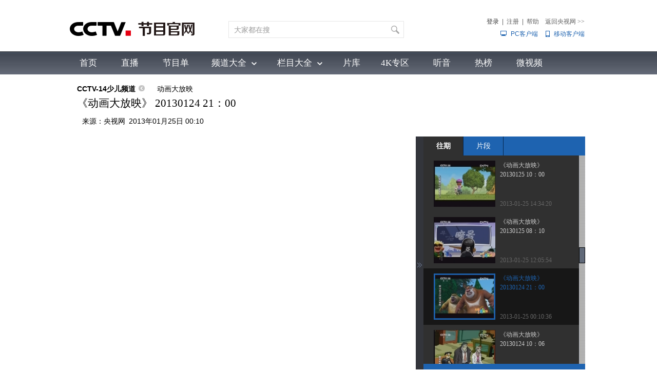

--- FILE ---
content_type: text/html
request_url: https://tv.cctv.com/2013/01/26/VIDE1359171416710444.shtml
body_size: 63434
content:
                <!DOCTYPE html PUBLIC "-//W3C//DTD XHTML 1.0 Transitional//EN" "http://www.w3.org/TR/xhtml1/DTD/xhtml1-transitional.dtd">
<html xmlns="http://www.w3.org/1999/xhtml">
<head>
	<meta http-equiv="Content-Type" content="text/html; charset=utf-8" />
	
	<title>《动画大放映》 20130124 21：00_CCTV节目官网-CCTV-14_央视网(cctv.com)</title>
	<meta name=keywords content="动画片 熊出没之环球大冒险">
	<meta name=description content="本节目主要内容：1、动画片《熊出没之环球大冒险》重回木屋；2、动画片《熊出没之环球大冒险》滑草；3、动画片《熊出没之环球大冒险》谁动了我的萝卜；4、动画片《熊出没之环球大冒险》盖房子；5、动画片《熊出没之环球大冒险》萝卜头的灾难；6、动画片《熊出没之环球大冒险》变身勇士；7、动画片《熊出没之环球大冒险》毛毛快回家。">
	<meta name="spm-id" content="C53164524413">
	<meta property="og:title" content="《动画大放映》 20130124 21：00" />
	<meta property="og:image" content="//p1.img.cctvpic.com/fmspic/2013/01/24/e5a6f6772116409fbeff23f63c0afdd1-180.jpg" />
	<meta property="og:description" content="本节目主要内容：1、动画片《熊出没之环球大冒险》重回木屋；2、动画片《熊出没之环球大冒险》滑草；3、动画片《熊出没之环球大冒险》谁动了我的萝卜；4、动画片《熊出没之环球大冒险》盖房子；5、动画片《熊出没之环球大冒险》萝卜头的灾难；6、动画片《熊出没之环球大冒险》变身勇士；7、动画片《熊出没之环球大冒险》毛毛快回家。" />

	<script LANGUAGE="JavaScript">


		var url_domainname=location.href;           
        var num_1= url_domainname.split("//")[1];
        var domainame_ = num_1.split("/")[0];
        var type_ = num_1.split(".")[0];
	
		var commentTitle = "《动画大放映》 20130124 21：00"; /*评论标题*/
		/* 评论对象ID 20位以内的字符串 每个被评论对象不同 */
		var itemid1="VIDE1359171416710444";/*正文页id，赋值给留言评论模块的参数之一*/
		var commentUrl = "https://tv.cctv.com/2013/01/26/VIDE1359171416710444.shtml";
		var column_id = "TOPC1451559025546574";/*专题id*/
		var sub_column_id = "PAGEIiYl5apmFquni7x73BZ8160113";/*页面id*/
		var video_ad_tvcctvlanmu = "少儿频道寒假特别节目";
		var domainname = domainame_;
		var chnl_domain = domainame_;
		var video_ad_primary_column_id = sub_column_id;		  
		var video_ad_channel_id="CHAL1450953164524413";
		var sobey_video_flag = '1';
		var type=type_;
		var pindao_1 = "CHAL1450953164524413";			
		var dateNum = (new Date()).toLocaleDateString() + " " + (new Date()).toLocaleTimeString();
		var times_str = dateNum.replace(/年/g,'-').replace(/月/g,'-').replace(/日/g,'-').replace(/:/g,'-');
		var new_str = times_str.replace(/ /g,'-');
		var arr = new_str.split("-");
		var datum = new Date(Date.UTC(arr[0],arr[1]-1,arr[2]-2,arr[3]-8,arr[4],arr[5]));
		var timeint=datum.getTime()/1000;
		var html;
		var sorts_dianji = sub_column_id+','+column_id+','+itemid1.substring(0,4);
	</script>
	
	

	
				
					<meta name="applicable-device" content="pc" />
<script type="text/javascript">
function getParameter(args){
	var url = window.location.href;
	var paraString = url.substring(url.indexOf('?') + 1, url.length).split('&');//截取出url?后面的字符以&的字符
	var paraObj = {};
	for (var i = 0; j = paraString[i]; i++) {
		paraObj[j.substring(0, j.indexOf('=')).toLowerCase()] = j.substring(j.indexOf("=") + 1, j.length);
	}
	var returnValue = paraObj[args.toLowerCase()];
	if (typeof(returnValue) == 'undefined') {
		return "";
	}
	else {
		return returnValue;
	}
}
var spm = getParameter("spm");
var hrefUrl='//tv.cctv.com/v/v1/'+itemid1+'.html';
var hrefUrlspm='//tv.cctv.com/v/v1/'+itemid1+'.html?spm='+spm;
if(/AppleWebKit.*mobile/i.test(navigator.userAgent) || /Android/i.test(navigator.userAgent)|| (/MIDP|SymbianOS|NOKIA|SAMSUNG|LG|NEC|TCL|Alcatel|BIRD|DBTEL|Dopod|PHILIPS|HAIER|LENOVO|MOT-|Nokia|SonyEricsson|SIE-|Amoi|ZTE/.test(navigator.userAgent))){
	if(spm!=''){
	window.location.href=hrefUrlspm;
	}else{
	window.location.href=hrefUrl;
	}
}

(function(){
    var bp = document.createElement('script');
    var curProtocol = window.location.protocol.split(':')[0];
     if (curProtocol === 'http') {
     	if (curProtocol === 'https') {
        bp.src = 'https://zz.bdstatic.com/linksubmit/push.js';        
    }
    else {
        bp.src = 'http://push.zhanzhang.baidu.com/push.js';
    }
    var s = document.getElementsByTagName("script")[0];
    s.parentNode.insertBefore(bp, s);
     }
    
})();
</script>
				
			

  <!--sbhy-->
	
		<script LANGUAGE="JavaScript">flvImgUrl="https://p1.img.cctvpic.com/fmspic/2013/01/24/e5a6f6772116409fbeff23f63c0afdd1-180.jpg";</script>
	
	<!--专题模版通用脚本统一调用-->
    <link href="//p1.img.cctvpic.com/photoAlbum/templet/common/DEPA1452928146750159/videoStyle2017.css" rel="stylesheet" type="text/css" />
	<script type="text/javascript" src="//r.img.cctvpic.com/library/script/jquery-1.7.2.min.js"></script>
	<script src="//p1.img.cctvpic.com/photoAlbum/templet/common/DEPA1452765360136771/cnt_nav_2020.js" type="text/javascript"></script>
	
	<script type="text/javascript">
	//<!--				 
		
        var publishDate="20130125001036";
		if ($('meta[property="og:image"]').attr("content")==""){
			$('meta[property="og:image"]').attr("content","//p1.img.cctvpic.com/photoAlbum/templet/common/DEPA1530497060089773/dinton_20200305.jpg")
		}  
    	
	//-->
	</script>	
	

		<script type="text/javascript">
				var commentimg="//p1.img.cctvpic.com/fmspic/2013/01/24/e5a6f6772116409fbeff23f63c0afdd1-180.jpg";
				var fdate='2013/01/25/ 00:10:36';
				
			
		</script>
		
	
</head>

<body id="bid" data-spm="PIiYl5apmFqu"><script>(function () { document.cookie = "HOY_TR=TIEFCMSHAVZPNGQW,356947AFE028BCD1,kpsxfhjicnadgzwb; max-age=31536000; path=/";document.cookie = "HBB_HC=90d6c5698e4f0365cc7efd502b6b234761ef52b8dcd300365f6cf5d48d45d6b643e94a43d084dde991075f45f3de6747db; max-age=600; path=/"; })()</script><script src="/_ws_sbu/sbu_hc.js"></script>

	
		<script type="text/javascript">
			var _gsContentID = "";
			_gsContentID = itemid1;
			var _gsChannel="";
			var testapp = "CCTV节目官网-CCTV-14";
			var zipin_name = "动画大放映视频";
			 _gsChannel = '/'+testapp+'/'+zipin_name+'/';
		</script>
	

	<!--二维码+置顶按钮-->
	<div class="ycc2" style="display:none;position:fixed;_position:absolute;bottom:10px;_bottom:auto;left:50%;width:74px;height:53px;margin-left:510px;zoom:1 "> 
		<span id="ggtop" style="float:left;"><a><img src="//p1.img.cctvpic.com/photoAlbum/templet/common/DEPA1452765360136771/gotop.jpg" width="53" height="53" onmouseout="this.src='//p1.img.cctvpic.com/photoAlbum/templet/common/DEPA1452765360136771/gotop.jpg'" onmouseover="this.src='//p1.img.cctvpic.com/photoAlbum/templet/common/DEPA1452765360136771/tophover.jpg'" alt="回到顶部" title="回到顶部" /></a></span> 
	</div>
	<!-- 全网统一通用通栏导航 --> 
	

	<div class="bg_top_h_tile">
		<div class="bg_top_owner">
			<link type="text/css" rel="stylesheet" href="//r.img.cctvpic.com/newcctv/tv/new/main/bannerbhy/style/style.css?1f9790b8738ed7ef622b87975ef48a60"/>
<style>
#bpopup{ width:100%;
 height:100%;
 position:absolute;
 left:0px;
 top:0px; 
 z-index: 999999;display:none;}    
 #popup{ width:100%;
 height:100%;
 background-color:#000;
 filter:alpha(opacity=90);
 -moz-opacity:0.9;
 opacity:0.9;
 position:absolute;
 left:0px;
 top:0px; 
 z-index: 999;}    
        #popupimg{
        position: fixed;
        width: 500px;
        height: 300px;
        margin: 0 auto;
        padding: 0;
        top: 50%;
        left: 50%;
        margin-left: -250px;
        margin-top:-150px;
        z-index: 9999;
 filter:alpha(opacity=100);
 -moz-opacity:1;
 opacity:1;
        }
	 .popupc{
			width: 23px;height: 30px;background:url("//p1.img.cctvpic.com/photoAlbum/templet/common/DEPA1546583592748817/Bottomplan.gif");position: absolute;left: 470px;top:2px;z-index: 999999;zoom: 1;background-color: #fff;
		}
    </style>
   <script type="text/javascript">
    	
  if (navigator.userAgent.indexOf("Windows NT 5")!= -1) {
	var browserxsj = navigator.appName;
	var b_versionxsj = navigator.appVersion;
	var versionxsj = b_versionxsj.split(";");
	if (versionxsj[1] != undefined) {
		var trim_Version = versionxsj[1].replace(/[ ]/g, "");
		if (browserxsj == "Microsoft Internet Explorer") {
			document.write(
				'<div id="bpopup"><div id="popup"></div><div id="popupimg"><img src="//p5.img.cctvpic.com/uploadimg/2020/11/04/1604454416757824.png"/><div id="popupc" class="popupc" ></div></div></div>'
			);
			
			document.getElementById("bpopup").style.display = "block";
			document.body.style.overflow = "hidden";
			document.body.style.height = "100%";
			document.documentElement.style.overflow = "hidden";
			document.documentElement.style.height = "100%";
		}
	}
}
//document.getElementById("popupc").onclick = function(){
//　　 	document.getElementById('bpopup').style.display = "none";
//document.body.removeAttribute("style");
//document.documentElement.removeAttribute("style");
//} 
</script><div class="column_wrapper_160119">
	
		<div id="SUBD1453518594415440" data-spm="S15440">
			<div class="retrieve"><div class="logo"><a href="http://tv.cctv.com/"><img width="245" height="100" src="//p3.img.cctvpic.com/photoAlbum/page/performance/img/2019/1/9/1547008602986_172.png" alt="央视网" title="央视网（www.cctv.com）由中央电视台主办，为国家重点新闻网站，是集新闻、信息、娱乐、服务为一体的具有视听互动特色的综合性门户网站。"></a></div>
<div class="search" id="search"><div class="search_top"><div class="inputBox"><div class="inputVal"><span class="val2"><input type="text" name="qtext" id="mytxtdafdfasdf" class="input_txt2" value="大家都在搜"  onfocus="if(this.value==this.defaultValue){this.value='';}" onkeyup="checkSuggest(this.value)" autocomplete="off" disableautocomplete/><div class="sContent" id="sContent" style="display:none;"></div></span></div><span class="buttonVal"><input type="button" onclick="queryByInput(document.getElementById('mytxtdafdfasdf').value);return false"><input type="hidden" name="type" id="search_top_type" value="video"/></span></div><div id="ajaxdata2"></div><div id="ajaxTip"></div>
<div class="optionBox">
<form id="loginForm" name="loginForm">
<table>
<tr>
<td align="right">
<div id="SI_Top_Login" class="tn-title">
<p id="SI_Top_Login_title"><a id="ccc" class="tn-tab">登录</a></p>
<div id="SI_Top_LoginLayer" class="tn-topmenulist">
<div class="kj">
<div class="outlogin_layerbox_bylx">
<div class="box">
<div class="cur_move" style="cursor: move;"><a class="layerbox_close" href="javascript:;" onclick="document.getElementById('SI_Top_LoginLayer').style.display='none'">×</a></div>
<div class="loginformlist">
<table width="100%" border="0" cellspacing="0" cellpadding="0">
<tr>
<td><input class="styles" type="text" id = "username" value="帐号" onblur="if(this.value==''){this.value=this.defaultValue;}" onfocus="if(this.value==this.defaultValue){this.value='';}" name="username" autocomplete="off" onkeypress="getOnkeyDown_login(event)"><input type="hidden" name="service" id="service" value="client_transaction" /><input type="hidden" name="from" id="from" value="aaa" /></td>
</tr>
<tr>
<td height="12"></td>
</tr>
<tr>
<td><input type="text" style="display:block" onfocus="if(this.value==this.defaultValue){this.value='';}document.getElementById('passwd_view').style.display='none';document.getElementById('password').style.display='block';setTimeout(function(){document.getElementById('password').focus();},200); " onblur="if(this.value==''){this.value=this.defaultValue;}" value="密码" class="styles" id="passwd_view" name="passwd_view">
<input type="password" lang = "" onkeypress="getOnkeyDown_login(event)" style="display:none" onfocus="document.getElementById('passwd_view').style.display='none';document.getElementById('password').style.display='block';" onblur="if(this.value==''){document.getElementById('passwd_view').style.display='block';document.getElementById('password').style.display='none';}" value="" class="styles" id="password" name="password"></td>
</tr>
<tr>
<td height="12"></td>
</tr>
</table>
<table border="0" cellspacing="0" cellpadding="0" height="30">
<tr>
<td width="80"><a href="javascript:void(0);" onclick="loginDemo(); return false;" class="dl">登录</a></td>
<td width="18"><input type="checkbox" id = "check_user" name="remuser"/></td>
<td>下次自动登录</td>
</tr>
</table>
</div>
<div class="log_option"> <a class="forget_Pwd" target="_blank" href="https://reg.cntv.cn/forgetPassword/findPassword.jsp" >忘记密码</a><a class="register_lnk" href="#1" target="_blank">立即注册</a> </div>
<div class="log_cooper"><i>使用合作网站账号登录</i><br />
	<a id="weixin_url" href="https://oauth.passport.cntv.cn/OauthClientWeixin/OAuthWeixinClientServlet.do?method=login&cntv_callback=my">
		<img title="微信" alt="微信" src="//p5.img.cctvpic.com/photoAlbum/templet/common/DEPA1381197220279381/cooper_wx_141230.png">
	</a>
	<a id="qq_url" href="https://oauth.passport.cntv.cn/OAuthQzoneClient/OAuthQZoneClientServlet.do?method=login&cntv_callback=my">
		<img src="//p5.img.cctvpic.com/photoAlbum/templet/common/DEPA1381197220279381/cooper_qq_10886_140506.png" alt="QQ" title="QQ" />
	</a>
	<a id="xl_url" href="https://oauth.passport.cntv.cn/OAuthSinaClient/OAuthSinaClientServlet.do?cntv_callback=my">
		<img src="//p1.img.cctvpic.com/photoAlbum/templet/common/DEPA1441519391707376/cooper_wb_13730_151019.png" alt="新浪网" title="新浪网" />
	</a>
	<a id="zfb_url" href="https://oauth.passport.cntv.cn/OAuthKaixinClient/connect/index.jsp?cntv_callback=my">
		<img src="//p1.img.cctvpic.com/photoAlbum/templet/common/DEPA1456645307521846/zfb_14686_160513.png" width="16" height="16" alt="支付宝" title="支付宝" />
	</a>
	<!-- <a id="kx_url" href="https://oauth.passport.cntv.cn/OAuthKaixinClient/connect/index.jsp?cntv_callback=my">
		<img src="//p5.img.cctvpic.com/photoAlbum/templet/common/DEPA1381197220279381/cooper_kx_10886_140506.png" alt="开心网" title="开心网" />
	</a>
	<a id="rr_url" href="https://oauth.passport.cntv.cn/OAuthRenRenClient/OAuthRenRenClientServlet.do?method=login&cntv_callback=my">
		<img src="//p5.img.cctvpic.com/photoAlbum/templet/common/DEPA1381197220279381/cooper_rr_10886_140506.png" alt="人人网" title="人人网" />
	</a> -->
</div>
</div>
</div>
</div>
</div>
</div>|<span id="logout"><a id="register_1" href="#1" target="_blank">注册</a></span>|<a href="http://help.cctv.com/" target="_blank">帮助</a><a href="https://www.cctv.com" target="_blank">返回央视网 <i style="font-family:宋体">>></i></a></td>
</tr>
<tr>
<td align="right"><a href="http://app.cctv.com/appkhdxz/pc/index.shtml" class="cc2" target="_blank">PC客户端</a><a href="http://app.cctv.com/appkhdxz/ydb/index.shtml" class="cc" target="_blank">移动客户端</a></td>
</tr>
</table>
<input type="hidden" id="cookid" value="">
<input type="hidden" id="nicknm">
</form>
</div>
<div class="clear"></div>
</div>
</div>
<div class="clear"></div>
</div>
<script src="//r.img.cctvpic.com/photoAlbum/templet/common/DEPA1406601454073701/md5login.js" type="text/javascript" charset="utf-8"></script>
<script src="//r.img.cctvpic.com/photoAlbum/templet/common/DEPA1406601454073701/crypto-js.min.js" type="text/javascript" charset="utf-8"></script>
<script src="//r.img.cctvpic.com/photoAlbum/templet/common/DEPA1406601454073701/jsencrypt.js" type="text/javascript" charset="utf-8"></script>

<script language="javascript" charset="UTF-8" src="//www.cntv.cn/Library/passport/2013passport_style/js/login_new.js"></script>
		</div>
	
</div>
<div class="clear"></div><div class="gwA151201_ind01">
	<div class="kj">
	
		<div class="nav">
			<a href="https://tv.cctv.com/index.shtml" class="">首页</a>
			<a href="https://tv.cctv.com/live/index.shtml" class="">直播</a>
			<a href="https://tv.cctv.com/epg/index.shtml" class="">节目单</a>
			</div>
		<div class="nav2">
			<div class="xl"><a id="pddq">频道大全</a>
<div class="pddq_tp1">
<div class="kjc">
<a target = "_blank" href="https://tv.cctv.com/cctv1/index.shtml"><img src="//p5.img.cctvpic.com/photoAlbum/page/performance/img/2018/7/3/1530586773068_87.png" width="70" height="28" /></a><a target = "_blank" href="https://tv.cctv.com/cctv2/index.shtml"><img src="//p3.img.cctvpic.com/photoAlbum/page/performance/img/2018/7/3/1530586768395_210.png" width="70" height="28" /></a><a target = "_blank" href="https://tv.cctv.com/cctv3/index.shtml"><img src="//p4.img.cctvpic.com/photoAlbum/page/performance/img/2018/7/3/1530586763825_455.png" width="70" height="28" /></a><a target = "_blank" href="https://tv.cctv.com/cctv4asia/index.shtml"><img src="//p2.img.cctvpic.com/photoAlbum/page/performance/img/2018/7/3/1530586745032_233.png" width="70" height="28" /></a><a target = "_blank" href="https://tv.cctv.com/cctv4europe/index.shtml"><img src="//p2.img.cctvpic.com/photoAlbum/page/performance/img/2018/7/3/1530586736612_798.png" width="70" height="28" /></a><a target = "_blank" href="https://tv.cctv.com/cctv4america/index.shtml"><img src="//p3.img.cctvpic.com/photoAlbum/page/performance/img/2018/7/3/1530586730816_438.png" width="70" height="28" /></a><a target = "_blank" href="https://tv.cctv.com/cctv5/index.shtml"><img src="//p3.img.cctvpic.com/photoAlbum/page/performance/img/2018/7/3/1530586717128_175.png" width="70" height="28" /></a><a target = "_blank" href="https://tv.cctv.com/cctv5plus/index.shtml"><img src="//p5.img.cctvpic.com/photoAlbum/page/performance/img/2018/7/3/1530586530639_661.png" width="70" height="28" /></a><a target = "_blank" href="https://tv.cctv.com/cctv6/index.shtml"><img src="//p1.img.cctvpic.com/photoAlbum/page/performance/img/2018/7/3/1530586710465_498.png" width="70" height="28" /></a>
<div class="vspace"></div><div class="vspace"></div>
<a target = "_blank" href="https://tv.cctv.com/cctv7/index.shtml"><img src="//p3.img.cctvpic.com/photoAlbum/page/performance/img/2019/7/31/1564559495112_238.png" width="70" height="28" /></a><a target = "_blank" href="https://tv.cctv.com/cctv8/index.shtml"><img src="//p4.img.cctvpic.com/photoAlbum/page/performance/img/2018/7/3/1530586687646_743.png" width="70" height="28" /></a><a target = "_blank" href="https://tv.cctv.com/cctv9/index.shtml"><img src="//p5.img.cctvpic.com/photoAlbum/page/performance/img/2018/7/3/1530586681795_766.png" width="70" height="28" /></a><a target = "_blank" href="https://tv.cctv.com/cctv10/index.shtml"><img src="//p2.img.cctvpic.com/photoAlbum/page/performance/img/2018/7/3/1530586655014_328.png" width="70" height="28" /></a><a target = "_blank" href="https://tv.cctv.com/cctv11/index.shtml"><img src="//p4.img.cctvpic.com/photoAlbum/page/performance/img/2018/7/3/1530586640573_700.png" width="70" height="28" /></a><a target = "_blank" href="https://tv.cctv.com/cctv12/index.shtml"><img src="//p2.img.cctvpic.com/photoAlbum/page/performance/img/2018/7/3/1530586635222_809.png" width="70" height="28" /></a><a target = "_blank" href="https://tv.cctv.com/cctv13/index.shtml"><img src="//p2.img.cctvpic.com/photoAlbum/page/performance/img/2018/7/3/1530586619347_364.png" width="70" height="28" /></a><a target = "_blank" href="https://tv.cctv.com/cctv14/index.shtml"><img src="//p4.img.cctvpic.com/photoAlbum/page/performance/img/2018/7/3/1530586612691_994.png" width="70" height="28" /></a><a target = "_blank" href="https://tv.cctv.com/cctv15/index.shtml"><img src="//p2.img.cctvpic.com/photoAlbum/page/performance/img/2018/7/3/1530586604971_463.png" width="70" height="28" /></a>
<div class="vspace"></div><div class="vspace"></div>
<a target = "_blank" href="https://tv.cctv.com/cctv16/index.shtml"><img src="//p4.img.cctvpic.com/photoAlbum/page/performance/img/2021/10/25/1635162656944_362.png" width="70" height="28" /></a><a target = "_blank" href="https://tv.cctv.com/cctv17/index.shtml"><img src="//p4.img.cctvpic.com/photoAlbum/page/performance/img/2019/7/31/1564582431720_401.png" width="70" height="28" /></a>

</div>
</div>
</div>
			<div class="xl2"><a id="lmdq"  href="https://tv.cctv.com/lm/index.shtml">栏目大全</a><div class="lmdq_tp1">
<div class="kjc">
<ul id="jmdq">
<li class="cur"><a target = "_blank" href="https://tv.cctv.com/cctv1/index.shtml">综合</a></li>
<li><a target = "_blank" href="https://tv.cctv.com/cctv13/index.shtml">新闻</a></li>
<li><a target = "_blank" href="https://tv.cctv.com/cctv2/index.shtml">财经</a></li>
<li><a target = "_blank" href="https://tv.cctv.com/cctv3/index.shtml">综艺</a></li>
<li><a target = "_blank" href="https://tv.cctv.com/cctv4asia/index.shtml">中文国际</a></li>
<li><a target = "_blank" href="https://tv.cctv.com/cctv5/index.shtml">体育</a></li>
<li><a target = "_blank" href="https://tv.cctv.com/cctv6/index.shtml">电影</a></li>
<li><a target = "_blank" href="https://tv.cctv.com/cctv7/index.shtml">国防军事</a></li>
<li><a target = "_blank" href="https://tv.cctv.com/cctv8/index.shtml">电视剧</a></li>
<li><a target = "_blank" href="https://tv.cctv.com/cctv9/index.shtml">纪录</a></li>
<li><a target = "_blank" href="https://tv.cctv.com/cctv10/index.shtml">科教</a></li>
<li><a target = "_blank" href="https://tv.cctv.com/cctv11/index.shtml">戏曲</a></li>
<li><a target = "_blank" href="https://tv.cctv.com/cctv12/index.shtml">社会与法</a></li>
<li><a target = "_blank" href="https://tv.cctv.com/cctv14/index.shtml">少儿</a></li>
<li><a target = "_blank" href="https://tv.cctv.com/cctv15/index.shtml">音乐</a></li>
<li><a target = "_blank" href="https://tv.cctv.com/cctv5plus/index.shtml">体育赛事</a></li>
<li class="end"><a target = "_blank" href="https://tv.cctv.com/cctv17/index.shtml">农业农村</a></li>
</ul>
<div class="up_top" id="up_0" style="display:block">
<iframe src="//tv.cctv.com/new/main/bannerbhy/navtop_xl0/index.shtml" data="//tv.cctv.com/new/main/bannerbhy/navtop_xl0/index.shtml" width="1000" height="54" marginwidth="0" marginheight="0" frameborder="0" scrolling="no" allowTransparency="true" ></iframe>	
</div>
<div class="up_top" id="up_1" style="display:block">
<iframe src="" data="//tv.cctv.com/new/main/bannerbhy/navtop_xl1/index.shtml" width="1000" height="54" marginwidth="0" marginheight="0" frameborder="0" scrolling="no" allowTransparency="true" ></iframe>	
</div>
<div class="up_top" id="up_2" style="display:block">
<iframe src="" data="//tv.cctv.com/new/main/bannerbhy/navtop_xl2/index.shtml" width="1000" height="54" marginwidth="0" marginheight="0" frameborder="0" scrolling="no" allowTransparency="true" ></iframe>	
</div>
<div class="up_top" id="up_3" style="display:block">
<iframe src="" data="//tv.cctv.com/new/main/bannerbhy/navtop_xl3/index.shtml" width="1000" height="54" marginwidth="0" marginheight="0" frameborder="0" scrolling="no" allowTransparency="true" ></iframe>	
</div>
<div class="up_top" id="up_4" style="display:block">
<iframe src="" data="//tv.cctv.com/new/main/bannerbhy/navtop_xl4/index.shtml" width="1000" height="54" marginwidth="0" marginheight="0" frameborder="0" scrolling="no" allowTransparency="true" ></iframe>	
</div>
<div class="up_top" id="up_5" style="display:block">
<iframe src="" data="//tv.cctv.com/new/main/bannerbhy/navtop_xl5/index.shtml" width="1000" height="54" marginwidth="0" marginheight="0" frameborder="0" scrolling="no" allowTransparency="true" ></iframe>	
</div>
<div class="up_top" id="up_6" style="display:block">
<iframe src="" data="//tv.cctv.com/new/main/bannerbhy/navtop_xl6/index.shtml" width="1000" height="54" marginwidth="0" marginheight="0" frameborder="0" scrolling="no" allowTransparency="true" ></iframe>	
</div>
<div class="up_top" id="up_7" style="display:block">
<iframe src="" data="//tv.cctv.com/new/main/bannerbhy/navtop_xl7/index.shtml" width="1000" height="54" marginwidth="0" marginheight="0" frameborder="0" scrolling="no" allowTransparency="true" ></iframe>	
</div>
<div class="up_top" id="up_8" style="display:block">
<iframe src="" data="//tv.cctv.com/new/main/bannerbhy/navtop_xl8/index.shtml" width="1000" height="54" marginwidth="0" marginheight="0" frameborder="0" scrolling="no" allowTransparency="true" ></iframe>	
</div>
<div class="up_top" id="up_9" style="display:block">
<iframe src="" data="//tv.cctv.com/new/main/bannerbhy/navtop_xl9/index.shtml" width="1000" height="54" marginwidth="0" marginheight="0" frameborder="0" scrolling="no" allowTransparency="true" ></iframe>	
</div>
<div class="up_top" id="up_10" style="display:block">
<iframe src="" data="//tv.cctv.com/new/main/bannerbhy/navtop_xl10/index.shtml" width="1000" height="54" marginwidth="0" marginheight="0" frameborder="0" scrolling="no" allowTransparency="true" ></iframe>	
</div>
<div class="up_top" id="up_11" style="display:block">
<iframe src="" data="//tv.cctv.com/new/main/bannerbhy/navtop_xl11/index.shtml" width="1000" height="54" marginwidth="0" marginheight="0" frameborder="0" scrolling="no" allowTransparency="true" ></iframe>	
</div>
<div class="up_top" id="up_12" style="display:block">
<iframe src="" data="//tv.cctv.com/new/main/bannerbhy/navtop_xl12/index.shtml" width="1000" height="54" marginwidth="0" marginheight="0" frameborder="0" scrolling="no" allowTransparency="true" ></iframe>	
</div>
<div class="up_top" id="up_13" style="display:block">
<iframe src="" data="//tv.cctv.com/new/main/bannerbhy/navtop_xl13/index.shtml" width="1000" height="54" marginwidth="0" marginheight="0" frameborder="0" scrolling="no" allowTransparency="true" ></iframe>	
</div>
<div class="up_top" id="up_14" style="display:block">
<iframe src="" data="//tv.cctv.com/new/main/bannerbhy/navtop_xl14/index.shtml" width="1000" height="54" marginwidth="0" marginheight="0" frameborder="0" scrolling="no" allowTransparency="true" ></iframe>	 	
</div>
<div class="up_top" id="up_15" style="display:block">
<iframe src="" data="//tv.cctv.com/new/main/bannerbhy/navtop_xl5plus/index.shtml" width="1000" height="54" marginwidth="0" marginheight="0" frameborder="0" scrolling="no" allowTransparency="true" ></iframe>	 	
</div>
<div class="up_top" id="up_16" style="display:block">
<iframe src="" data="//tv.cctv.com/new/main/bannerbhy/navtop_xl16/index.shtml" width="1000" height="54" marginwidth="0" marginheight="0" frameborder="0" scrolling="no" allowTransparency="true" ></iframe>	 	
</div>
</div>
</div></div>
			<div class="xl3"><a id="yxg" href="https://tv.cctv.com/yxg/index.shtml">片库</a></div>
		</div>
		<div class="nav">
			<a href="https://tv.cctv.com/4K/index.shtml" class="">4K专区</a>
			<a href="https://tv.cctv.com/ty/m/index.shtml" class="">听音</a>
			<a href="https://tv.cctv.com/top/index.shtml" class="">热榜</a>
			<a href="https://tv.cctv.com/wsp/m/index.shtml" class="">微视频</a>
		</div>
	
	</div>
</div>
	
				
					<script charset="gbk" language="javascript" src="//r.img.cctvpic.com/photoAlbum/templet/common/DEPA1453426578618240/index20160129.js?11"></script>

<script src="//www.cctv.com/newcctv/2019bar/2019dlbhyjs/index.js"></script>
<style type="text/css">
.gwA151201_ind01 .nav2 .xl2 .lmdq_tp1 .kjc ul li{padding: 0 5px !important;}
.gwA151201_ind01 .nav2 .xl .pddq_tp1 .kjc a{width: 103px !important;margin: 10px 4px !important;}
</style>

<script type="text/javascript">
	setTimeout(function(){
		thisid = 'codemobilei'
	},500)
</script>
				
			


	
				
					<script>
with(document)with(body)with(insertBefore(createElement("script"),firstChild))setAttribute("exparams","v_id=&aplus&",id="tb-beacon-aplus",src=(location>"https"?"//js":"//js")+".data.cctv.com/__aplus_plugin_cctv.js,aplus_plugin_aplus_u.js")
</script>
				
			


			<div id="page_body">
				<div style="height:10px;" class="vspace"></div>
				<div class="column_wrapper" style="position:relative;z-index:9;">
					<div class="cnt_nav">
						<p>
							
								
									<em class="">
									
										<a href="" id="xiaodaohang">CCTV节目官网-CCTV-14</a>
										<b></b>
									
									</em>
									
										
											<a href="https://tv.cctv.com/lm/dhdfy/" target="_blank">
											动画大放映</a> 
										
									
								
							
						</p>
						
						 <h3><!--repaste.title.begin-->《动画大放映》 20130124 21：00<!--repaste.title.end--></h3>
						
						<p class="info" style="padding-left: 20px;">
						  来源：<i style="padding-right:7px">央视网</i>2013年01月25日 00:10
						</p>
					</div>
					<div style="height:20px;" class="vspace"></div>
					<div class="video">
						<a class="right_but"><img src="//p1.img.cctvpic.com/photoAlbum/templet/common/DEPA1452928146750159/right_butpng_03.png" width="15" height="500" title="" /></a>
						<div class="nr_1">
						  <div class="video_left"> <div id="myFlash" style="position: relative;"></div> <a class="left_but"><img src="//p1.img.cctvpic.com/photoAlbum/templet/common/DEPA1452928146750159/left_butpng_03.png" width="15" height="500" title=""/></a> </div>
							
							<!--下面是播放器 start player-->
							<script type="text/javascript">
							var videokeyWord = "动画片 熊出没之环球大冒险";//暂未实现
							var video_CHANNEL ="PAGEIiYl5apmFquni7x73BZ8160113";//主分类id
							var guid_Ad_VideoCode = "e5a6f6772116409fbeff23f63c0afdd1";
							</script>
							<script type="text/javascript" src="//www.cctv.com/js/cntv_Advertise.js"></script>
							<script type="text/javascript" src="//www.cctv.com/playcfg/video_content.js"></script>
							<script type="text/javascript" src="//js.player.cntv.cn/creator/swfobject.js"></script>
							<script type="text/javascript" src="//js.player.cntv.cn/creator/vodplayer.js"></script>
							<script type="text/javascript">
								var channelId = domainame_;//频道id
								var adcalldomain = domainame_;
								var width = "670";
								var height = "500";
								var sorts = "1";
								var guid = "e5a6f6772116409fbeff23f63c0afdd1";
							</script>
						<!-- 	<script type="text/javascript" src="http://www.cctv.com/js/video_type.js"></script>
							<script type="text/javascript" src="//js.player.cntv.cn/creator/common_standard.js"></script> -->
						
							 <script src="//p5.img.cctvpic.com/photoAlbum/templet/common/DEPA1567070010882321/ptjszx_player.js" type="text/javascript" charset="utf-8"></script>
						     <script src="//p1.img.cctvpic.com/photoAlbum/templet/common/DEPA1452928146750159/tv.lm.videcreat.js" type="text/javascript" charset="utf-8"></script>
							<!--播放器 end-->
							<div class="video_right">
								<ul class="ul_1">
									<li class="li_cur"><a href="javascript:;" data="0">往期</a></li>
									<li class=""><a href="javascript:;" data="1">片段</a></li>
									<div class="clear"></div>
								</ul>
								<div class="clear"></div>
								<div class="vo_nr" id="video_box0" style="display: block;"><div class="loging">努力加载中，请稍后...</div></div>
								<div class="vo_nr" id="video_box1"><div class="loging">努力加载中，请稍后...</div></div>
								<div class="clear"></div>
							</div>
						</div>
						<div class="cnt_share">
						   <style>
							.cnt_share{background:#fff; height:63px; position:relative; z-index:9999}
							.cnt_share .icon em { display: inline-block; font-weight: normal; line-height: 25px;  }
							.cnt_share .icon{color:#333;float:left;margin:22px 0 0 19px;position:relative;width:198px; z-index:999}
							.cnt_share .icon a{display:inline-block;height:25px;margin-left:5px;position:absolute;top:0px;width:25px;}
							.cnt_share .icon a.ico1{background:url(//p1.img.cctvpic.com/photoAlbum/templet/common/DEPA1452928146750159/share_ico.png) no-repeat;background-position: 0 -8px;right:120px;}
							.cnt_share .icon a.ico2{background:url(//p1.img.cctvpic.com/photoAlbum/templet/common/DEPA1452928146750159/share_ico2.png) no-repeat;background-position: 0 0px;right:90px;}
							.cnt_share .icon a.ico3{background:url(//p1.img.cctvpic.com/photoAlbum/templet/common/DEPA1452928146750159/share_ico.png) no-repeat;background-position: 0 -87px;right: 60px;}
							.cnt_share .icon a.ico4{background:url(//p1.img.cctvpic.com/photoAlbum/templet/common/DEPA1452928146750159/share_ico.png) no-repeat;background-position: 0 -48px;right:30px;}
							.cnt_share .icon a.ico1:hover{background:url(//p1.img.cctvpic.com/photoAlbum/templet/common/DEPA1452928146750159/share_ico_hover.png) no-repeat;background-position: 0 -8px;}
							.cnt_share .icon a.ico2:hover{background:url(//p1.img.cctvpic.com/photoAlbum/templet/common/DEPA1452928146750159/share_ico_hover2.png) no-repeat;background-position: 0 0px;}
							.cnt_share .icon a.ico3:hover{background:url(//p1.img.cctvpic.com/photoAlbum/templet/common/DEPA1452928146750159/share_ico_hover.png) no-repeat;background-position: 0 -87px;}
							.cnt_share .icon a.ico4:hover{background:url(//p1.img.cctvpic.com/photoAlbum/templet/common/DEPA1452928146750159/share_ico_hover.png) no-repeat;background-position: 0 -48px;}

							.iphonesee_box {float: left;position: relative;margin: 22px 0 0 -100px;padding-bottom:19px;cursor:pointer}
							.iphonesee_box .iphone_icon{display:block;width:70px;height:25px;background:url(//p1.img.cctvpic.com/photoAlbum/templet/common/DEPA1452928146750159/shoujibeij.png) no-repeat 0 0;padding-left:22px;color:#4e4c4c;font-size: 12px;font-family: "SimSun";line-height: 25px;text-decoration: none;position: absolute;left: 100px;margin-top: 2px;}
							.iphonesee_box .iphone_icon.cur{background: url(//p1.img.cctvpic.com/photoAlbum/templet/common/DEPA1452928146750159/shoujibeij.png) no-repeat 0 -28px;}
							.iphonesee_box .erweima_con{width:166px;height:136px;padding-top:28px;position: absolute;left:25px;top:25px;background: url(//p1.img.cctvpic.com/photoAlbum/templet/common/DEPA1452928146750159/bg02_20190226.png);text-align: center;display: none;}
							.iphonesee_box .erweima_con .img{width:103px;height:102px;margin:0 auto;}
							.iphonesee_box .erweima_con .img img{width: 100%;height:100%;}
							.iphonesee_box .erweima_con p{color:#5a5e62;font-family: "Microsoft YaHei";font-size: 15px;line-height: 29px;margin-top:4px;}
						   </style>
							<div class="bdsharebuttonbox">
								<span class="icon">
									<em>分享到：</em>
									<a href="javascript:;" class="ico1" data-fx="wb-btn" title="新浪微博"></a>
									<a href="javascript:;" class="ico2" data-fx="qq-btn" title="qq"></a>
									<a href="javascript:;" class="ico3" data-fx="wx-btn" title="微信"></a>
									<a href="javascript:;" class="ico4" data-fx="qz-btn" title="QQ空间"></a>
								</span>
								<span class="iphonesee_box">
									<span class="iphone_icon" data-fx="code-btn">手机观看</span>
									<div class="erweima_con" style="display: none;" id = "erweima_con"></div>
								</span>
							</div>
							<script type="text/javascript" src="//r.img.cctvpic.com/photoAlbum/templet/js/shareToSnsCommon1.1.js"></script>
							<span class="shouji" onclick="clickZang()">
								<a><i class="i_1">点赞</i></a>
								<span class="share2"></span>
							</span>
							<span class="favor" style="float:left; margin:0; margin-top:22px; margin-left:12px;" onclick="getcollection()" id="weishouchang">
								<a href="javascript:;" title="收藏" class="sc"><i>收藏</i></a>
								<span class="sc"></span>
							</span>
							<span class="favor" style="float:left; margin:0; margin-top:22px; margin-left:12px; display:none;" id="yishouchang">
								<a class="sc" style="background-image:url('//p1.img.cctvpic.com/photoAlbum/templet/common/DEPA1452928146750159/favor_hover.png')" title="收藏" href="javascript:;"><i style="color:#f0720b">已收藏</i></a>
								<span class="sc"></span>
							</span>
							<span class="discuss" style="float:left; margin:0; margin-top:20px;*margin-top:19px; margin-left:52px;">
							 <a href="#pinglun" title="评论">评论</a>
							</span>
							<span class="download" style="float:left; margin-left:15px">
								<a href="//app.cctv.com/appkhdxz/ydb/index.shtml" target="_blank"><i>客户端看</i></a>
								<span class="xl">安装央视影音客户端，随时随地给你精彩！</span>
							</span>
						</div>
						
					</div>
					<div style="height:40px;"></div>
					<div class="model" id="about_txt">
						<div style="border-bottom:1px solid #e6e6e6;" class="mhd"><span class="title">相关稿件</span></div>
						<div class="mbd">
							
								<div class="cnt_bd"><!--repaste.body.begin--><!--repaste.body.end--></div>
								
								
							
						</div>
						<div style="height:40px" class="vspace"></div>
					</div>
					<link type="text/css" rel="stylesheet" href="//r.img.cctvpic.com/newcctv/tv/new/main/tonglan01/style/style.css?78157fdd92d4e79cc5d9149048060288"/>
<div class="column_wrapper_xw">
	
		<div class="column_wrapper_1000_xw" id ="SUBD1456109080703492"  data-spm="S03492" >
			
	
				
					﻿<!-- <script type="text/javascript">
try{dfp_subsite=location.href.split("/")[2].split(".")[0];dfp_subsite = dfp_subsite=='tv'?'tvcctv':dfp_subsite}catch(e){dfp_subsite="";}
if(typeof column_id=="undefined"){column_id=""}
if(typeof sub_column_id=="undefined"){sub_column_id=""}
if(sub_column_id!='PAGE4y8I53JvSWE8DlRSMlbu160121' && sub_column_id!='PAGEP1dEaiKB4LVW3lwtQ9qX160120'){
document.write('<scr'+'ipt type="text/javasc'+'ript" src=//galaxy.bjcathay.com/s?z=cathay&c=47&_sz=1000x90&_subsite='+dfp_subsite+'&_channel='+sub_column_id+'&_sorts='+column_id+'&_tvcctvpindao='+video_ad_channel_id+'></scr'+'ipt>');
}
</script> -->
				
			


		</div>
	
</div>
					<div style="height:20px;"></div>
					<div id="chbox01" class="mtab">
						<div class="mtad_hd">
							<ul class="change">
								<li class="active">视频简介</li>
								<li class="">栏目介绍</li>
							</ul>
						</div>
						<div class="mtab_con">
							 <div class="chblock" style="display: block;">
								<div class="cbox2">
									<div class="text_box_02">
										
										<p><em style="color:#424242;margin-left: 10px;">来源：</em>央视网</p>
										<p><em style="color:#424242;margin-left: 10px;">更新时间：</em>2013年01月25日 00:10</p>
										
										<p><em style="color:#424242;margin-left: 10px;">视频简介：</em>本节目主要内容：1、动画片《熊出没之环球大冒险》重回木屋；2、动画片《熊出没之环球大冒险》滑草；3、动画片《熊出没之环球大冒险》谁动了我的萝卜；4、动画片《熊出没之环球大冒险》盖房子；5、动画片《熊出没之环球大冒险》萝卜头的灾难；6、动画片《熊出没之环球大冒险》变身勇士；7、动画片《熊出没之环球大冒险》毛毛快回家。</p>
									</div>
									<div class="clear"></div>
								</div>
							</div>
							<div class="chblock">
								<div class="cbox2" id="cbox2">

								</div>
							</div>
						</div>
					</div>
					<div style="height:20px;"></div>
					<div class="model">
						<link type="text/css" rel="stylesheet" href="//r.img.cctvpic.com/newcctv/tv/new/main/cnxhPAGELUrTvds4/style/style.css?b3d86ad7a49ba49139982cde4a4457c1"/>
<div class="ELMTzufm7A0dzE0hCFdI3ljx190429" id="elemt3" data-spm= "Ezufm7A0dzE0">
<div class="modou_181121" style="width:1000px; display:none;"> 
<div style="border-bottom:2px solid #e6e6e6;" class="mhd_181121">
		<span class="title">相关推荐</span>
		<span class="hoptt"><a href="javascript:;">换一组</a><b></b></span>
</div>
	<div class="image_lib" id="image_lib">
		<ul class="image_back_181121" id="image_back_181121">
		</ul>
		<ul id="image_lib_ul" class="image_lib_ul"></ul>
</div>
</div>
</div>
<script src="//p1.img.cctvpic.com/photoAlbum/templet/common/DEPA1547776832511942/jiezi.js" type="text/javascript"></script>
<script>
if(video_ad_channel_id=="CHAL1460955853485115" ||video_ad_channel_id=="CHAL1460955924871139" ||video_ad_channel_id=="CHAL1460955899450127"){
		$("#elemt3").hide();//横版
}else{
	$("#elemt").hide();//竖版
	if(video_ad_channel_id == "CHAL1450953105800367"){
		
   }else{
		shuju();
	}
    function getCookie1(name) {
        var arr, reg = new RegExp("(^| )" + name + "=([^;]*)(;|$)");
        if (arr = document.cookie.match(reg)) return unescape(arr[2]);
        else return null
    }
    function shuju(){
		var guid1 = guid ;
        var serviceId1 = "tvcctv";
		var recordtime = new Date().getTime();
        var url = '//api.cntv.cn/video/videoinfoByGuid?guid='+guid1+'&serviceId='+serviceId1+'';
        $.ajax({
            url: url,
            dataType: "jsonp",
            jsonp: "cb",
			cache:true,
			jsonpCallback:"aa"+guid,
            error: function () {
            },
            success: function (data) {
                {
                    sun(data.fc, data.sc,guid1,serviceId1);
                }
            }
        });
        function sun(fc,sc,guid1,serviceId1) {
            var channel_id_a = video_ad_channel_id;
            var utdid_a = getCookie1("cna");
            var url ='//api.cntv.cn/list/getPCRecommend?utdid='+encodeURIComponent(utdid_a)+'&guid='+guid1+'&type=0&channel_id='+channel_id_a+'&serviceId='+serviceId1+'&fc='+encodeURIComponent(fc)+'&sc='+encodeURIComponent(sc);
            var html = '';
            var rec_list='';
			var product="";
			var rec_type="";
            $.ajax({
                url: url,
				cache:true,
                dataType: "jsonp",
                jsonp: "cb",
				jsonpCallback:"bb"+guid,
                error: function () {
					 $("#elemt3").hide();
                },
                success: function (data) {
					if(typeof (data.errcode) !="undefined"){
						$("#elemt3").hide();
						return;
					}
					if(data.data.list.length == 0){
						$("#elemt3").hide();
                    }else{
						$(".modou_181121").addClass("newcu");
	                    for (var i = 0; i < data.data.list.length; i++){
	                        html += '<li style="display: none;" data="'+[i+1]+'" datatit="'+data.data.list[i].title+'" dataguid="'+data.data.list[i].guid+'"><a href="' + data.data.list[i].url + '" target="_blank"><div class="image"><img width="180" height="101" src="' + data.data.list[i].image + '"></div></a><div class="text"><a href="' + data.data.list[i].url + '" target="_blank">' + data.data.list[i].title + '</a></div></li>';
	                    }
                    	$("#image_back_181121").html(html);
                    	/*埋码通用变量 */
                    	var abid = data.data.abId;
						var request_id = data.data.request_id;
						for (var j = 0; j < data.data.list.length; j++){
						  rec_list += data.data.list[j].guid + "/";
						}
						if(rec_list.length>0){
							rec_list = rec_list.substring(0, rec_list.length-1);
						}
						
						if(window.innerWidth  <= 1024){
							product = "tvwap";
							rec_type="0";
						}else{
							product = "pcweb";
							rec_type;
						}
						if(request_id==""||request_id==undefined){
							recordtime;
						}else{
							recordtime=request_id;
						}
						var elemtid = $("#elemt3").attr("data-spm");
						/*埋码通用变量end */
						/*埋码recmd.1.1 推荐列表曝光 */
						$(document).ready(function(){
							var flag = true;
							var a,b,c;
							a = $(window).height();    //浏览器窗口高度
							var group = $(".modou_181121");
							$(window).scroll(function(){
								if (flag ==false ){
								}else{
									b = $(this).scrollTop();   //页面滚动的高度
									c = group.offset().top;    //元素距离文档（document）顶部的高度
									if(column_id==="TOPC1451528971114112"|| column_id==="TOPC1451528792881669" || column_id==="TOPC1451558496100826" || column_id==="TOPC1451559129520755" || column_id==="TOPC1451558779639282" || column_id==="TOPC1451558428005729"  || column_id==="TOPC1451539894330405"){
										
									}else if((a+b)>c){
										//window.goldlog.record("/recmd.1.1", "", "snsScene=vodtpl&product=pcweb&ab_id="+abid+"&elemt_id="+elemtid+"&recordtime="+recordtime, "")
										window.goldlog.record("/recmd.1.1", "", "snsScene=vodtpl&product="+product+"&ab_id="+abid+"&v_id="+guid+"&rec_list="+rec_list+"&rec_type="+rec_type+"&elemt_id="+elemtid+"&recordtime="+recordtime, "")
										flag = false;
									}else{
									}
								}
							});
						});
						/*埋码recmd.1.1 推荐列表曝光 END*/
						var len =document.getElementById("image_back_181121").getElementsByTagName("li").length;
						/*埋码recmd.1.3 换一换 */
						$(".hoptt a").on("click",function(){
							window.goldlog.record("/recmd.1.3", "", "snsScene=vodtpl&product="+product+"&ab_id="+abid+"&elemt_id="+elemtid+"&recordtime="+recordtime, "");
							CreateRandomNumber();
							wrapText();
						});
						/*埋码recmd.1.3 换一换 end*/
						var array = new Array();
					 	for(var i=0;i<len;i++){
					 		array.push(i);
					 	}
					 	$(".image_lib .image_back_181121 li").hide(); //隐藏所有li	
						var arrShuzu1 = new Array();
						var arrShuzu = new Array();
						var arrShuzu2 = new Array();
						//给取出的li填上数据
						for(var j=0;j<array.length;j++){
							arrShuzu1.push($(".image_lib .image_back_181121 li").eq(array[j]).prop("outerHTML"));
							arrShuzu2.push($(".image_lib .image_back_181121 li").eq(array[j]).prop("outerHTML"));
							$(".image_lib .image_back_181121 li").eq(array[j]).css("display","block");
						}
						function CreateRandomNumber(){
							if(arrShuzu1.length==0){
								arrShuzu1=arrShuzu2.slice();
							}
							if(arrShuzu1.length>0&&arrShuzu1.length<10){		
								arrShuzu1=arrShuzu2.slice(-10);		
							}
							arrShuzu=arrShuzu1.splice(0,10);
							//将数组的数据取出来并放到ul中
							var result = '';
							for(var i=0;i<arrShuzu.length;i++){
								result += arrShuzu[i];
							}
							//清空数组内容
							arrShuzu.splice(0,arrShuzu.length);
							document.getElementById("image_lib_ul").innerHTML = result;
							$(".image_lib .image_back_181121").css("display","none");
							$(".image_lib .image_lib_ul li").css("display","block");
							$(".image_lib .image_lib_ul li").attr("class","");
							var len1 =document.getElementById("image_lib_ul").getElementsByTagName("li").length;
							for(var i=0;i<=len1 ;i++){
								if(i % 5 == 0 && i != 0){
									$(".image_lib .image_lib_ul li").eq(i-1).addClass("last");
									}
							}
							$(".image_lib_ul").find("li").hover(function(){
								$(this).find(".image").addClass("imgCur");
								$(this).find(".text").addClass("txtCur");
							},function(){
								$(this).find(".image").removeClass("imgCur");
								$(this).find(".text").removeClass("txtCur");
							});	
							/*埋码recmd.1.2 底层页推荐点击*/
							$(".image_lib_ul li").unbind("click")
							$(".image_lib_ul li").bind('click',function(){
								var orderl = $(this).attr("data");
								var abvn = $(this).attr("datatit");
								var abvid = $(this).attr("dataguid");
								window.goldlog.record("/recmd.1.2", "", "snsScene=vodtpl&product="+product+"&ab_id="+abid+"&v_id="+guid+"&ab_v_id="+abvid+"&ab_v_n="+abvn+"&order="+orderl+"&elemt_id="+elemtid+"&recordtime="+recordtime, "")
							})
							/*埋码recmd.1.2 底层页推荐点击 end*/
						}
						CreateRandomNumber();
					}
				}
			});
		}
	}
	window.onload = function () {
        wrapText()
    };
	if(column_id==="TOPC1451528971114112"|| column_id==="TOPC1451528792881669" || column_id==="TOPC1451558496100826" || column_id==="TOPC1451559129520755" || column_id==="TOPC1451558779639282" || column_id==="TOPC1451558428005729"  || column_id==="TOPC1451539894330405"){
		$("#elemt3").css("display","none");
	}
}
</script>
					</div>
					<div style="height:30px;"></div>
					<div class="model" id="pinglun">
						

	
				
					<script>
	var url=window.location.href;
	var app='cms_tvlm';
	var itemid=url.substring(url.indexOf('VIDE'), url.indexOf('.shtml'));
	var parentUrl = window.location.href;
	var parentDomain = document.domain;
	var srcUrl = '//tv.cctv.com/new/main/liuyanbhy/mokuai/index.shtml?app='+app+'&itemid='+column_id+'_'+itemid+'&itemtype=2&parentUrl='+parentUrl+'&parentDomain='+parentDomain+'&title='+encodeURI(commentTitle);
	//document.domain = 'cntv.cn';
	var ifr = document.createElement('iframe');
	ifr.src = srcUrl;
	ifr.id = "comment_iframe";
	ifr.scrolling = "no";
	ifr.width = "100%";
	ifr.height = "239";
	ifr.setAttribute('frameborder', '0', 0);
	document.getElementById("pinglun").appendChild(ifr);
</script>
				
			


					</div>
					<div style="height:20px;"></div>
					<link type="text/css" rel="stylesheet" href="//r.img.cctvpic.com/newcctv/tv/new/main/huazhonghua/style/style.css?c1db78804c8667e22a229b8598a05b95"/>
<div class="column_wrapper_xw">
	
		<div class="column_wrapper_1000_xw" id ="SUBD1456109456145955"  data-spm="S45955" >
			<div class="column_wrapper_300_300_300">
	
	<div class="col_w300_1" id ="SUBD1456109464129983"  data-spm="S29983" >
		
	
				
					﻿<!-- cathay ShowCode: Web_中国网络电视台 / 视频底层页通发 / 中国网络电视台--视频底层页--画中画01 Begin -->
<!-- <script type="text/javascript">
if(sub_column_id!='PAGE4y8I53JvSWE8DlRSMlbu160121' && sub_column_id!='PAGEP1dEaiKB4LVW3lwtQ9qX160120'){
document.write('<scr'+'ipt type="text/javasc'+'ript" src=//galaxy.bjcathay.com/s?z=cathay&c=49&_sz=1000x90&_subsite='+dfp_subsite+'&_channel='+sub_column_id+'&_sorts='+column_id+'&_tvcctvpindao='+video_ad_channel_id+'></scr'+'ipt>');
}
</script> -->
<!-- cathay ShowCode: Web_中国网络电视台 / 视频底层页通发 / 中国网络电视台--视频底层页--画中画01 End -->
				
			


	</div>
	
	
	<div class="col_w300_2" id ="SUBD1456109464129985"  data-spm="S29985" >
		
	
				
					﻿<!-- cathay ShowCode: Web_中国网络电视台 / 视频底层页通发 / 中国网络电视台--视频底层页--画中画02 Begin -->
<!-- <script type="text/javascript">
if(sub_column_id!='PAGE4y8I53JvSWE8DlRSMlbu160121' && sub_column_id!='PAGEP1dEaiKB4LVW3lwtQ9qX160120'){
document.write('<scr'+'ipt type="text/javasc'+'ript" src=//galaxy.bjcathay.com/s?z=cathay&c=50&_sz=1000x90&_subsite='+dfp_subsite+'&_channel='+sub_column_id+'&_sorts='+column_id+'&_tvcctvpindao='+video_ad_channel_id+'></scr'+'ipt>');
}
</script> -->
<!-- cathay ShowCode: Web_中国网络电视台 / 视频底层页通发 / 中国网络电视台--视频底层页--画中画02 End -->
				
			


	</div>
	
	
	<div class="col_w300_3" id ="SUBD1456109464129984"  data-spm="S29984" >
		
	
				
					﻿<!-- cathay ShowCode: Web_中国网络电视台 / 视频底层页通发 / 中国网络电视台--视频底层页--画中画03 Begin -->
<!-- <script type="text/javascript">
if(sub_column_id!='PAGE4y8I53JvSWE8DlRSMlbu160121' && sub_column_id!='PAGEP1dEaiKB4LVW3lwtQ9qX160120'){
document.write('<scr'+'ipt type="text/javasc'+'ript" src=//galaxy.bjcathay.com/s?z=cathay&c=51&_sz=1000x90&_subsite='+dfp_subsite+'&_channel='+sub_column_id+'&_sorts='+column_id+'&_tvcctvpindao='+video_ad_channel_id+'></scr'+'ipt>');
}
</script> -->
<!-- cathay ShowCode: Web_中国网络电视台 / 视频底层页通发 / 中国网络电视台--视频底层页--画中画03 End -->
				
			


	</div>
	
<div style="clear:both"></div>
</div>

		</div>
	
</div>
					<div style="height:20px;"></div>
					<link type="text/css" rel="stylesheet" href="//r.img.cctvpic.com/newcctv/tv/new/main/ads/style/style.css?e478afcb82b7021b835967f96322fa10"/>
<div class="column_wrapper_xw">
	
		<div class="column_wrapper_1000_xw" id ="SUBD1456109889709250"  data-spm="S09250" >
			<div class="column_wrapper_660_320">
	
	<div class="col_w660" id ="SUBD1456110306207546"  data-spm="S07546" >
		
	
				
					﻿<!-- cathay ShowCode: Web_中国网络电视台 / 视频底层页通发 / 中国网络电视台--视频底层页--长通栏 Begin -->
<!-- <script type="text/javascript">
if(sub_column_id!='PAGE4y8I53JvSWE8DlRSMlbu160121' && sub_column_id!='PAGEP1dEaiKB4LVW3lwtQ9qX160120'){
document.write('<scr'+'ipt type="text/javasc'+'ript" src=//galaxy.bjcathay.com/s?z=cathay&c=154&_sz=660x90&_subsite='+dfp_subsite+'&_channel='+sub_column_id+'&_sorts='+column_id+'&_tvcctvpindao='+video_ad_channel_id+'></scr'+'ipt>');
}
</script> -->
<!-- cathay ShowCode: Web_中国网络电视台 / 视频底层页通发 / 中国网络电视台--视频底层页--长通栏 End -->
				
			


	</div>
	
	
	<div class="col_w320" id ="SUBD1456110306207547"  data-spm="S07547" >
		
	
				
					﻿<!-- cathay ShowCode: Web_中国网络电视台 / 视频底层页通发 / 中国网络电视台--视频底层页--窄通栏 Begin -->
<!-- <script type="text/javascript">
if(sub_column_id!='PAGE4y8I53JvSWE8DlRSMlbu160121' && sub_column_id!='PAGEP1dEaiKB4LVW3lwtQ9qX160120'){
document.write('<scr'+'ipt type="text/javasc'+'ript" src=//galaxy.bjcathay.com/s?z=cathay&c=457&_sz=1000x90&_subsite='+dfp_subsite+'&_channel='+sub_column_id+'&_sorts='+column_id+'&_tvcctvpindao='+video_ad_channel_id+'></scr'+'ipt>');
}
</script> -->
<!-- cathay ShowCode: Web_中国网络电视台 / 视频底层页通发 / 中国网络电视台--视频底层页--窄通栏 End -->
				
			


	</div>
	
<div style="clear:both"></div>
</div>
	
				
					<!-- cathay ShowCode: Web_中国网络电视台 / 视频底层页通发 / 中国网络电视台--视频底层页--弹窗 Begin -->
<!-- <script type="text/javascript">
if(window.location.href.split('from=')[1] == 'bdnews'){}else{
if(sub_column_id!='PAGE4y8I53JvSWE8DlRSMlbu160121' && sub_column_id!='PAGEP1dEaiKB4LVW3lwtQ9qX160120'){
document.write('<scr'+'ipt type="text/javasc'+'ript" src=//galaxy.bjcathay.com/s?z=cathay&c=53></scr'+'ipt>');
}}
</script> -->
<!-- cathay ShowCode: Web_中国网络电视台 / 视频底层页通发 / 中国网络电视台--视频底层页--弹窗 End -->
				
			


		</div>
	
</div>
					<link type="text/css" rel="stylesheet" href="//r.img.cctvpic.com/newcctv/tv/new/main/newysbd/style/style.css?baca8423b228106fca42348e11773936"/>
<div class="ELMTjyOLGD2HLULpeEIwvJTE190403" data-spm= "EjyOLGD2HLUL">
<div class="vspace_jj"></div>
</div><div class="column_wrapper_xw">
	
		<div class="column_wrapper_1000_xw" id ="SUBD1554255247111759"  data-spm="S11759" >
			<div class="ELMTk5GbdTcQLROivqqvlNBQ190403" data-spm="Ek5GbdTcQLRO" >
<div class="md" id="">
 
	  
                <div class="md_hdc"><b></b></div>
		<div class="md_hd">
		<span class="mh_title"> 收视TOP榜 </span>
		
		
		
		
		
	 </div>
	 
 
 <div class="md_bd">
 	
 	<div data-spm="S38251" id="SUBD1554255270738251">
		<div class="jiemuguanwang18699_topbang" data-spm= "ETQDuEL6tmhR">
	<div class="box"id="newbangdan">

	</div>
</div>

<script>
	$.ajax({
			url:"https://api.cntv.cn/List/getHandDataList?id=TDAT1628674905327288&serviceId=tvcctv&n=10",
			dataType:"jsonp",
			type:"get",
			jsonp:"cb",
			jsonpCallback:'toplist',
			cache:true,
			success:function(data){
				var datalist=data.data.itemList;
				
				var html="";


				for(var i=0;i<datalist.length;i++){
					if(i==0){
						html+='<ul>'
					}
					if(i==5){
						html+='<ul class="last">'
					}
					if(i<3){
						var cur='cur'
					}else{
						var cur=""
					}

					html+='<li> <div class="image"><a href="'+datalist[i].url+'" target="_blank"> <img src="'+datalist[i].image+'" width="214" height="120"></a></div> <div class="text"> <a href="'+datalist[i].url+'" target="_blank">'+datalist[i].title+'</a> <p><a href="'+datalist[i].url1+'" target="_blank">'+datalist[i].brief+'</a></p> </div> <div class="number '+cur+'">'+(i+1)+'</div> <div class="clear"></div> </li>'
					if((i+1)%5==0){
						html+='</ul>'
					}
				}
				$("#newbangdan").html(html);
				
			}
			
	})
	</script>
 	</div>
 	
 <div style="clear:both;"></div>
 </div>
   <div class="md_ftc"><b></b></div>
</div>
<div  class="hide"></div>
</div>
		</div>
	
</div><div class="ELMTWAG3CWtQoMqYL2Z5h5I4190403" data-spm= "EWAG3CWtQoMq">
<div class="vspace_jj"></div>
</div>
					<link type="text/css" rel="stylesheet" href="//r.img.cctvpic.com/newcctv/tv/new/main/tonglan02/style/style.css?78157fdd92d4e79cc5d9149048060288"/>
<div class="column_wrapper_xw">
	
		<div class="column_wrapper_1000_xw" id ="SUBD1456109207683872"  data-spm="S83872" >
			
	
				
					﻿<!-- cathay ShowCode: Web_中国网络电视台 / 视频底层页通发 / 中国网络电视台--视频底层页--底部通栏 Begin -->
<!-- <script type="text/javascript">
if(sub_column_id!='PAGE4y8I53JvSWE8DlRSMlbu160121' && sub_column_id!='PAGEP1dEaiKB4LVW3lwtQ9qX160120'){
document.write('<scr'+'ipt type="text/javasc'+'ript" src=//galaxy.bjcathay.com/s?z=cathay&c=48&_sz=1000x90&_subsite='+dfp_subsite+'&_channel='+sub_column_id+'&_sorts='+column_id+'&_tvcctvpindao='+video_ad_channel_id+'></scr'+'ipt>');
}
</script> -->
<!-- cathay ShowCode: Web_中国网络电视台 / 视频底层页通发 / 中国网络电视台--视频底层页--底部通栏 End -->
<div id="gtad48" class="vspace" style="display:none;"></div>
<script>
	function isAppendSpace(i){
		i-- && i>=0 ? ($("#banner48").length > 0 || $("#gtad48").parent().find('ins').length > 0 ? $("#gtad48").css("display","block") : setTimeout(function(){isAppendSpace(i);},500)) :''
	}
	isAppendSpace(5);
</script>
				
			


		</div>
	
</div>
				</div>
				

	
				
					<!-- cathay ShowCode: Web_中国网络电视台 / 视频底层页通发 / 中国网络电视台--视频底层页--对联 Begin -->
<!-- <script type="text/javascript">
if(window.location.href.split('from=')[1] == 'bdnews'){}else{
if(sub_column_id!='PAGE4y8I53JvSWE8DlRSMlbu160121' && sub_column_id!='PAGEP1dEaiKB4LVW3lwtQ9qX160120'){
document.write('<scr'+'ipt type="text/javasc'+'ript" src=//galaxy.bjcathay.com/s?z=cathay&c=52></scr'+'ipt>');
}else{
	$('#pinglun').next().css('display','none');
	$('#pinglun').next().next().next().css('display','none');
	$('#pinglun').next().next().next().next().next().next().next().css('display','none');
}}
</script> -->
<!-- cathay ShowCode: Web_中国网络电视台 / 视频底层页通发 / 中国网络电视台--视频底层页--对联 End -->
				
			


			</div>
			
				<script type="text/javascript">
					var hdprop='';
					if(hdprop.length>0&&eval("("+hdprop+")").allow_comment==0){
						$("#pinglun").html('');
					}
				</script>
			
			<script src="//p1.img.cctvpic.com/photoAlbum/templet/common/DEPA1452928146750159/JMindexScript2019.js" type="text/javascript"></script> 
			
			<script src="//p1.img.cctvpic.com/photoAlbum/templet/common/DEPA1452928146750159/jqBackgroundPositionAnimate.js" type="text/javascript"></script>
			<script src="//p1.img.cctvpic.com/photoAlbum/templet/common/DEPA1452928146750159/jscroll2017.js" type="text/javascript"></script>
			<script src="//p1.img.cctvpic.com/photoAlbum/templet/common/DEPA1452928146750159/videoBox20108.js" type="text/javascript"></script> 
			<script src="//p1.img.cctvpic.com/photoAlbum/templet/common/DEPA1452928146750159/shoujierweima_0228.js" type="text/javascript"></script>
		</div>
		<!--页脚-->
		<!-- 全网统一通用页尾 -->
		<center>
		

	
				
					<style type="text/css">
 .bottom_sub { background:#1e63b0}
 .bottom_sub .text_box{ background:#1e63b0; width:1000px; margin:0 auto;}
 .bottom_sub .text_box h3 { text-align:center; overflow:hidden;  height:40px; line-height:40px; font-weight:normal; font-family:Arial,"宋体"; font-size:12px; color:#fff}
 .bottom_sub .text_box h3 a{ color:#fff;text-decoration: none;}
 
 #page_bottom{background:#fff;/*height:175px;*/}
 #page_bottom .cntv_footer_hdc{border-top:none;margin:0 auto;width:1000px;}
 
 #page_bottom .cntv_footer {
     background: #fff none repeat scroll 0 0;
     border-top: 0 solid #fcfcfd;
     clear: both;
     color: #666;
     margin: 0 auto;
     min-height: 10px;
     width: 1000px;
 }
 #page_bottom .cntv_footer .bottom_link {
     font-family: Arial,"宋体";
     font-size: 12px;
     line-height: 35px;
     padding: 0;
     text-align: center;
 }
 
 #page_bottom .cntv_footer .bottom_link a {
     padding: 0 2px 0 4px;
 	 text-decoration: none;
 }
 #page_bottom .cntv_footer a {
     color: #666;
     margin: 0 1px;
 	 text-decoration: none;
 }
 
 #page_bottom .cntv_footer .bottom_copyright {
     color: #666;
     font-family: Arial,"宋体";
     font-size: 12px;
     margin: 0 auto;
     min-height: 1px;
     padding-bottom: 23px;
     width: 802px;
 }
 
 #page_bottom .cntv_footer .bottom_copyright p {
     float: none;
     font-size: 12px;
     line-height: 20px;
     text-align: center;
     width: auto;
 }
 
 #page_bottom .cntv_footer a {
     color: #666;
     margin: 0 1px;
 	 text-decoration: none;
 }
 </style>
 <div id="page_bottom">
 <div class="bottom_sub">
 <div class="text_box">
 <h3><a href="//www.cctv.com/">中央电视台网站</a>&nbsp;&nbsp;|&nbsp;&nbsp;<a href="//www.cctv.com/special/guanyunew/PAGE1381886879510187/index.shtml">关于CCTV.COM</a>&nbsp;&nbsp;|<!--&nbsp;&nbsp;<a href="http://www.cntv.cn/special/guanyunew/PAGE13818868795101877/index.shtml">人才招聘</a>&nbsp;&nbsp;|-->&nbsp;&nbsp;<a href="http://1118.cctv.com/chinese/index.shtml">总台总经理室</a></h3>
 </div>
 </div>
 <div class="cntv_footer_hdc"><b></b></div>
 <div class="cntv_footer">
 <div class="bottom_link"><a href="http://www.tv.cn/" target="_blank">中国电视网</a>|<a href="http://cctvenchiridion.cctv.com/special/C22056/01/index.shtml" target="_blank">中广协会信息资料委员会</a>|<a href="http://cctvenchiridion.cctv.com/special/C20540/01/index.shtml" target="_blank">中广协会电视文艺工作委员会</a>|<a href="http://www.cndfilm.com/" target="_blank">中央新闻纪录电影制片厂</a></div>
 <div class="bottom_copyright">
 <p>中央广播电视总台 版权所有<br />
 <a href="https://beian.miit.gov.cn/" target="_blank">京ICP证060535号</a>&nbsp;&nbsp;<a>网络文化经营许可证文网文[2010]024号</a><br />
 <a>网上传播视听节目许可证号 0102004 新出网证（京）字098号</a> <a href="http://www.cctv.com/special/zlgy/zlgy/index.shtml" target="_blank">中国互联网视听节目服务自律公约</a>
 </p>
 <div class="clear"></div>
 </div>
 <div class="clear"></div>
 </div>
 <div class="cntv_footer_ftc"><b></b></div>
 </div>
				
			


		</center>
		
  <!--xbhy-->
	</div>
</body>
</html>

--- FILE ---
content_type: text/html
request_url: https://tv.cctv.com/new/main/bannerbhy/navtop_xl0/index.shtml
body_size: 11654
content:
    <html xmlns="http://www.w3.org/1999/xhtml">
<head><script>(function () { var exp = new Date(); exp.setTime(exp.getTime() + 600000); document.cookie = "HMY_JC=9490a9cc5bb679d5feecfefbd57a2b6166b4731fd58a589d01d4f42019e47c6c6e,"+"; expires="+exp.toGMTString()+"; path=/"; })()</script>
<meta http-equiv="Content-Type" content="text/html; charset=utf-8" />
<meta http-equiv="X-UA-Compatible" content="IE=7" />
<meta name="spm-id" content="C28340">
<meta name="viewport" content="width=device-width, initial-scale=1, minimum-scale=1.0, maximum-scale=1.0, user-scalable=no" />
<meta name="viewport" id="viewport" content="width=640px, user-scalable=no">
<title>数据页1</title>
<link type="text/css" rel="stylesheet" href="//r.img.cctvpic.com/newcctv/tv/new/main/bannerbhy/navtop_xl0/style/style.css?83dd4fa759676dfa0ad1351dbcda2c6f"/>
</head>
<body data-spm="PNYywOAZaJKo">
<script type="text/javascript" src="//r.img.cctvpic.com/photoAlbum/templet/js/jquery-1.7.2.min.js"></script>
<div class="up_top_lb">
<p class="dl">
    <strong><a href="https://tv.cctv.com/cctv1/index.shtml "  target="_blank" style="color:#e42626">CCTV-1 综合</a></strong>
    
    <a href="https://tv.cctv.com/lm/xwlb/index.shtml" target="_blank">新闻联播</a>
    <a href="https://tv.cctv.com/lm/jdft/index.shtml" target="_blank">焦点访谈</a>
    <a href="https://tv.cctv.com/lm/wjxw/index.shtml" target="_blank">晚间新闻</a>
    <a href="https://tv.cctv.com/2023/04/28/VIDA6SiGrfA863sWp9g49ZWM230428.shtml" target="_blank">经典咏流传</a>
    <a href="https://tv.cctv.com/lm/gsldzg3/index.shtml" target="_blank" class="end">故事里的中国</a>
	
    <a href="https://tv.cctv.com/lm/jrsf/index.shtml" target="_blank">今日说法</a>
    <a href="https://tv.cctv.com/lm/sdkmfbt/index.shtml" target="_blank">时代楷模发布厅</a>
    <a href="https://tv.cctv.com/lm/kjl/index.shtml" target="_blank">开讲啦</a>
    <a href="https://tv.cctv.com/lm/dydhly/index.shtml" target="_blank">第一动画乐园</a>
    <a href="https://tv.cctv.com/lm/dwsj/index.shtml" target="_blank">动物世界</a>
    <a href="https://tv.cctv.com/lm/ryzr/index.shtml" target="_blank" class="end">人与自然</a>
    
    <a href="https://tv.cctv.com/lm/zdzy1/index.shtml" target="_blank">正大综艺</a>
    <a href="https://tv.cctv.com/lm/renkou/index.shtml" target="_blank">人口</a>
    <a href="http://tv.cctv.com/lm/gjyy/" target="_blank">国际艺苑</a>
    <a href="https://tv.cctv.com/lm/shts/index.shtml" target="_blank">生活提示</a>
    <a href="https://tv.cctv.com/lm/zhmz/index.shtml" target="_blank">中华民族</a>
    <a href="https://tv.cctv.com/lm/mjzy/index.shtml" target="_blank" class="end">秘境之眼</a>
    
    <a href="https://tv.cctv.com/lm/shq/index.shtml" target="_blank">生活圈</a>
    <a href="https://tv.cctv.com/2024/03/10/VIDArZULlYIYouBET8cVrcOr240310.shtml" target="_blank">中国诗词大会</a>
    <a href="https://tv.cctv.com/2022/09/24/VIDAUDolTYXWlwFLFnC8Rj9G220924.shtml" target="_blank">典籍里的中国</a>
    <a href="https://tv.cctv.com/lm/xunbao/index.shtml" target="_blank">我有传家宝</a>
    <a href="https://tv.cctv.com/lm/tzbkn5/index.shtml" target="_blank">挑战不可能</a>
    
    
</p>
</div>
<script>
$(document).ready(function(){

  $(".up_top_lb").jscroll({
   W:"10px"
  ,BgUrl:"url(//p3.img.cctvpic.com/photoAlbum/templet/common/DEPA1367457523502574/s_bg5.gif)"
  ,Bg:"right 0 repeat-y"
  ,Bar:{Pos:"up"
        ,Bd:{Out:"#ededed",Hover:"#b7d5e6"}
        ,Bg:{Out:"-45px 0 repeat-y",Hover:"-58px 0 repeat-y",Focus:"-71px 0 repeat-y"}}
        ,Btn:{btn:false
              ,uBg:{Out:"0 0",Hover:"-15px 0",Focus:"-30px 0"}
              ,dBg:{Out:"0 -15px",Hover:"-15px -15px",Focus:"-30px -15px"}}
  ,Fn:function(){}
 });
													 });
	/**
 *
 * Copyright (c) 2009 May(qq104010230)
 * http://www.winwill.com
 * http://www.winwill.com/jquery/jscroll.html
 * admin@winwill.com
 */
/*--------------------------------------------------------------------------------------------------*/
$.fn.extend({//添加滚轮事件//by jun
	mousewheel:function(Func){
		return this.each(function(){
			var _self = this;
		    _self.D = 0;//滚动方向
			if($.browser.msie||$.browser.safari){
			   _self.onmousewheel=function(){_self.D = event.wheelDelta;event.returnValue = false;Func && Func.call(_self);};
			}else{
			   _self.addEventListener("DOMMouseScroll",function(e){
					_self.D = e.detail>0?-1:1;
					e.preventDefault();
					Func && Func.call(_self);
			   },false); 
			}
		});
	}
});
$.fn.extend({
	jscroll:function(j){
		return this.each(function(){
			j = j || {}
			j.Bar = j.Bar||{};//2级对象
			j.Btn = j.Btn||{};//2级对象
			j.Bar.Bg = j.Bar.Bg||{};//3级对象
			j.Bar.Bd = j.Bar.Bd||{};//3级对象
			j.Btn.uBg = j.Btn.uBg||{};//3级对象
			j.Btn.dBg = j.Btn.dBg||{};//3级对象
			var jun = { W:"15px"
						,BgUrl:""
						,Bg:"#efefef"
						,Bar:{  Pos:"up"
								,Bd:{Out:"#b5b5b5",Hover:"#ccc"}
								,Bg:{Out:"#fff",Hover:"#fff",Focus:"orange"}}
						,Btn:{  btn:true
								,uBg:{Out:"#ccc",Hover:"#fff",Focus:"orange"}
								,dBg:{Out:"#ccc",Hover:"#fff",Focus:"orange"}}
						,Fn:function(){}}
			j.W = j.W||jun.W;
			j.BgUrl = j.BgUrl||jun.BgUrl;
			j.Bg = j.Bg||jun.Bg;
				j.Bar.Pos = j.Bar.Pos||jun.Bar.Pos;
					j.Bar.Bd.Out = j.Bar.Bd.Out||jun.Bar.Bd.Out;
					j.Bar.Bd.Hover = j.Bar.Bd.Hover||jun.Bar.Bd.Hover;
					j.Bar.Bg.Out = j.Bar.Bg.Out||jun.Bar.Bg.Out;
					j.Bar.Bg.Hover = j.Bar.Bg.Hover||jun.Bar.Bg.Hover;
					j.Bar.Bg.Focus = j.Bar.Bg.Focus||jun.Bar.Bg.Focus;
				j.Btn.btn = j.Btn.btn!=undefined?j.Btn.btn:jun.Btn.btn;
					j.Btn.uBg.Out = j.Btn.uBg.Out||jun.Btn.uBg.Out;
					j.Btn.uBg.Hover = j.Btn.uBg.Hover||jun.Btn.uBg.Hover;
					j.Btn.uBg.Focus = j.Btn.uBg.Focus||jun.Btn.uBg.Focus;
					j.Btn.dBg.Out = j.Btn.dBg.Out||jun.Btn.dBg.Out;
					j.Btn.dBg.Hover = j.Btn.dBg.Hover||jun.Btn.dBg.Hover;
					j.Btn.dBg.Focus = j.Btn.dBg.Focus||jun.Btn.dBg.Focus;
			j.Fn = j.Fn||jun.Fn;
			var _self = this;
			var Stime,Sp=0,Isup=0;
			$(_self).css({overflow:"hidden",position:"relative",padding:"0px"});
			var dw = $(_self).width(), dh = $(_self).height()-1;
			var sw = j.W ? parseInt(j.W) : 21;
			var sl = dw - sw
			var bw = j.Btn.btn==true ? sw : 0;
			if($(_self).children(".jscroll-c").height()==null){//存在性检测
		$(_self).wrapInner("<div class='jscroll-c' style='top:0px;z-index:9999;zoom:1;position:relative'></div>");
			$(_self).children(".jscroll-c").prepend("<div style='height:0px;overflow:hidden'></div>");
			$(_self).append("<div class='jscroll-e' unselectable='on' style=' height:100%;top:0px;right:0;-moz-user-select:none;position:absolute;overflow:hidden;z-index:10000;'><div class='jscroll-u' style='position:absolute;top:0px;width:100%;left:0;background:blue;overflow:hidden'></div><div class='jscroll-h'  unselectable='on' style='background:green;position:absolute;left:0;-moz-user-select:none;border:1px solid'></div><div class='jscroll-d' style='position:absolute;bottom:0px;width:100%;left:0;background:blue;overflow:hidden'></div></div>");
			}
			var jscrollc = $(_self).children(".jscroll-c");
			var jscrolle = $(_self).children(".jscroll-e");
			var jscrollh = jscrolle.children(".jscroll-h");
			var jscrollu = jscrolle.children(".jscroll-u");
			var jscrolld = jscrolle.children(".jscroll-d");
			if($.browser.msie){document.execCommand("BackgroundImageCache", false, true);}
			jscrollc.css({"padding-right":sw});
			jscrolle.css({width:sw,background:j.Bg,"background-image":j.BgUrl});
			jscrollh.css({top:bw,background:j.Bar.Bg.Out,"background-image":j.BgUrl,"border-color":j.Bar.Bd.Out,width:sw-2});
			jscrollu.css({height:bw,background:j.Btn.uBg.Out,"background-image":j.BgUrl});
			jscrolld.css({height:bw,background:j.Btn.dBg.Out,"background-image":j.BgUrl});
			jscrollh.hover(function(){if(Isup==0)$(this).css({background:j.Bar.Bg.Hover,"background-image":j.BgUrl,"border-color":j.Bar.Bd.Hover})},function(){if(Isup==0)$(this).css({background:j.Bar.Bg.Out,"background-image":j.BgUrl,"border-color":j.Bar.Bd.Out})})
			jscrollu.hover(function(){if(Isup==0)$(this).css({background:j.Btn.uBg.Hover,"background-image":j.BgUrl})},function(){if(Isup==0)$(this).css({background:j.Btn.uBg.Out,"background-image":j.BgUrl})})
			jscrolld.hover(function(){if(Isup==0)$(this).css({background:j.Btn.dBg.Hover,"background-image":j.BgUrl})},function(){if(Isup==0)$(this).css({background:j.Btn.dBg.Out,"background-image":j.BgUrl})})
			var sch = jscrollc.height();
			//var sh = Math.pow(dh,2) / sch ;//Math.pow(x,y)x的y次方
			var sh = (dh-2*bw)*dh / sch
			if(sh<10){sh=10}
			var wh = sh/6//滚动时候跳动幅度
		//	sh = parseInt(sh);
			var curT = 0,allowS=false;
			jscrollh.height(sh);
			if(sch<=dh){jscrollc.css({padding:0});jscrolle.css({display:"none"})}else{allowS=true;}
			if(j.Bar.Pos!="up"){
			curT=dh-sh-bw;
			setT();
			}
			jscrollh.bind("mousedown",function(e){
				j['Fn'] && j['Fn'].call(_self);
				Isup=1;
				jscrollh.css({background:j.Bar.Bg.Focus,"background-image":j.BgUrl})
				var pageY = e.pageY ,t = parseInt($(this).css("top"));
				$(document).mousemove(function(e2){
					 curT =t+ e2.pageY - pageY;//pageY浏览器可视区域鼠标位置，screenY屏幕可视区域鼠标位置
						setT();
				});
				$(document).mouseup(function(){
					Isup=0;
					jscrollh.css({background:j.Bar.Bg.Out,"background-image":j.BgUrl,"border-color":j.Bar.Bd.Out})
					$(document).unbind();
				});
				return false;
			});
			jscrollu.bind("mousedown",function(e){
			j['Fn'] && j['Fn'].call(_self);
				Isup=1;
				jscrollu.css({background:j.Btn.uBg.Focus,"background-image":j.BgUrl})
				_self.timeSetT("u");
				$(document).mouseup(function(){
					Isup=0;
					jscrollu.css({background:j.Btn.uBg.Out,"background-image":j.BgUrl})
					$(document).unbind();
					clearTimeout(Stime);
					Sp=0;
				});
				return false;
			});
			jscrolld.bind("mousedown",function(e){
			j['Fn'] && j['Fn'].call(_self);
				Isup=1;
				jscrolld.css({background:j.Btn.dBg.Focus,"background-image":j.BgUrl})
				_self.timeSetT("d");
				$(document).mouseup(function(){
					Isup=0;
					jscrolld.css({background:j.Btn.dBg.Out,"background-image":j.BgUrl})
					$(document).unbind();
					clearTimeout(Stime);
					Sp=0;
				});
				return false;
			});
			_self.timeSetT = function(d){
				var self=this;
				if(d=="u"){curT-=wh;}else{curT+=wh;}
				setT();
				Sp+=2;
				var t =500 - Sp*50;
				if(t<=0){t=0};
				Stime = setTimeout(function(){self.timeSetT(d);},t);
			}
			jscrolle.bind("mousedown",function(e){
					j['Fn'] && j['Fn'].call(_self);
							curT = curT + e.pageY - jscrollh.offset().top - sh/2;
							asetT();
							return false;
			});
			function asetT(){				
						if(curT<bw){curT=bw;}
						if(curT>dh-sh-bw){curT=dh-sh-bw;}
						jscrollh.stop().animate({top:curT},100);
						var scT = -((curT-bw)*sch/(dh-2*bw));
						jscrollc.stop().animate({top:scT},1000);
			};
			function setT(){				
						if(curT<bw){curT=bw;}
						if(curT>dh-sh-bw){curT=dh-sh-bw;}
						jscrollh.css({top:curT});
						var scT = -((curT-bw)*sch/(dh-2*bw));
						jscrollc.css({top:scT});
			};
			$(_self).mousewheel(function(){
					if(allowS!=true) return;
					j['Fn'] && j['Fn'].call(_self);
						if(this.D>0){curT-=wh;}else{curT+=wh;};
						setT();
			})
		});
	}
});

</script>
</body>
</html>

--- FILE ---
content_type: text/html
request_url: https://tv.cctv.com/new/main/liuyanbhy/mokuai/index.shtml?app=cms_tvlm&itemid=TOPC1451559025546574_VIDE1359171416710444&itemtype=2&parentUrl=https://tv.cctv.com/2013/01/26/VIDE1359171416710444.shtml&parentDomain=tv.cctv.com&title=%E3%80%8A%E5%8A%A8%E7%94%BB%E5%A4%A7%E6%94%BE%E6%98%A0%E3%80%8B%2020130124%2021%EF%BC%9A00
body_size: 7380
content:

<!DOCTYPE html PUBLIC "-//W3C//DTD XHTML 1.0 Transitional//EN" "http://www.w3.org/TR/xhtml1/DTD/xhtml1-transitional.dtd">
<html xmlns="http://www.w3.org/1999/xhtml" lang="en">
<head>
<meta http-equiv="Content-Type" content="text/html; charset=utf-8" />
<title>评论</title>
<link href="//p2.img.cctvpic.com/photoAlbum/templet/common/DEPA1406601454073701/style.css?fd" type="text/css" rel="stylesheet">
<link href="//p2.img.cctvpic.com/photoAlbum/templet/common/DEPA1406601454073701/discuss.css?ds" type="text/css" rel="stylesheet">
<script src="//r.img.cctvpic.com/library/script/jquery-1.7.2.min.js" type="text/javascript"></script>
<script type="text/javascript" src="//p2.img.cctvpic.com/photoAlbum/templet/common/DEPA1406601454073701/jqBackgroundPositionAnimate.js"></script>
</head>
<style type="text/css">
	.col_w660{width:1000px !important;}
	.discuss_log .logbox .postbox textarea{width:980px !important;}
	.discuss_log .logbox .userbox .logbtn .cooperation a{background: none;}
	.discuss_log .logpop .box .cooperation2 ul li{margin-bottom: 10px;}
	.discuss_log .logpop .box .cooperation2 ul li #weixin{background: url(//p5.img.cctvpic.com/photoAlbum/templet/common/DEPA1381197220279381/cooper_wx_141230.png) 10px center no-repeat;}
	.discuss_log .logpop .box .cooperation2 ul li #qq{background: url(//p5.img.cctvpic.com/photoAlbum/templet/common/DEPA1381197220279381/cooper_qq_10886_140506.png) 10px center no-repeat;}
	.discuss_log .logpop .box .cooperation2 ul li #weibo{background: url(//p1.img.cctvpic.com/photoAlbum/templet/common/DEPA1441519391707376/cooper_wb_13730_151019.png) 10px center no-repeat;}
	.discuss_log .logpop .box .cooperation2 ul li #zhifubao{background: url(//p1.img.cctvpic.com/photoAlbum/templet/common/DEPA1456645307521846/zfb_14686_160513.png) 10px center no-repeat;}
</style>
<body>
<div class="col_w660">
	<div class="model">

	<!-- <div style="<cf:component tag="more"><cf:value-of select='text'/></cf:component>" class="mhd"><span class="title">我要评论</span><span class="discuss" id="commentCount"></span></div> -->
    <div style="background-image:url(//p2.img.cctvpic.com/photoAlbum/templet/common/DEPA1406601454073701/mhd_bg02.jpg)" class="mhd"><span class="title">我要评论</span><span class="discuss" id="commentCount"></span></div>
	  <div class="mbd">
        <div class="discuss_log">
          <div class="logbox">
            <div class="postbox">
				<textarea placeholder="根据法律法规要求，请您绑定手机号完成后台实名认证后发表评论。感谢您的理解和支持！" name="content" id="comment_content" onkeyup="checkCommentContent()"></textarea>
			</div>

            <div class="userbox" id="comment_nologin">
              <span class="logbtn">
                <span class="cooperation"><b>合作帐号：</b>
				<a class="weixin_url" id="weixin_url" href="//oauth.passport.cntv.cn/OauthClientWeixin/OAuthWeixinClientServlet.do?method=login&cntv_callback=my" target="_top"><img title="微信" alt="微信" src="//p5.img.cctvpic.com/photoAlbum/templet/common/DEPA1381197220279381/cooper_wx_141230.png"></a><a class="qq_url" id="qq_url" href="//oauth.passport.cntv.cn/OAuthQzoneClient/OAuthQZoneClientServlet.do?method=login&cntv_callback=my" target="_top"><img src="//p5.img.cctvpic.com/photoAlbum/templet/common/DEPA1381197220279381/cooper_qq_10886_140506.png" alt="QQ" title="QQ" /></a><a class="xl_url" id="xl_url" href="//oauth.passport.cntv.cn/OAuthSinaClient/OAuthSinaClientServlet.do?cntv_callback=my" target="_top"><img src="//p1.img.cctvpic.com/photoAlbum/templet/common/DEPA1441519391707376/cooper_wb_13730_151019.png" alt="新浪网" title="新浪网" /></a><a id="zfb_url" class="zfb_url" href="//reg.cctv.com/OauthAlipay/OauthAlipayServlet.action?method=login&cntv_callback=//www.cctv.com/" target="_top"><img src="//p1.img.cctvpic.com/photoAlbum/templet/common/DEPA1456645307521846/zfb_14686_160513.png" alt="支付宝" title="支付宝" height="16" width="16"></a>
                </span>
                <span class="button">
					<a href="javascript:;">登录</a>
				</span>
              </span>
              <span class="link"><a href="javascript:;"  id="comment_regist">注册</a><b>|</b><a href="//user.cctv.com/findPassword/index.shtml" target="_top">忘记密码？</a></span>
            </div>

			<div class="userbox" id="comment_login" style="display:none">
              <span class="summitbtn"><a href="javascript:realName()">发表评论</a></span>
              <span class="tips" id="comment_jiaoyan">请填写评论内容</span>
              <span class="login"><a class="uname" href="https://user.cctv.com" id="comment_nick" target="_blank"></a><b>|</b><a href="javascript:commentLogout()">退出</a><b>|</b></span>
              <span class="emotion" tabindex="1"><img src="//p2.img.cctvpic.com/photoAlbum/templet/common/DEPA1406601454073701/2.gif">
                <span class="embox" id="comment_embox">
				<img src="//p2.img.cctvpic.com/photoAlbum/templet/common/DEPA1406601454073701/1.gif" alt="[em:1:]">
				<img src="//p2.img.cctvpic.com/photoAlbum/templet/common/DEPA1406601454073701/2.gif" alt="[em:2:]">
				<img src="//p2.img.cctvpic.com/photoAlbum/templet/common/DEPA1406601454073701/3.gif" alt="[em:3:]">
				<img src="//p2.img.cctvpic.com/photoAlbum/templet/common/DEPA1406601454073701/4.gif" alt="[em:4:]">
				<img src="//p2.img.cctvpic.com/photoAlbum/templet/common/DEPA1406601454073701/5.gif" alt="[em:5:]">
				<img src="//p2.img.cctvpic.com/photoAlbum/templet/common/DEPA1406601454073701/6.gif" alt="[em:6:]">
				<img src="//p2.img.cctvpic.com/photoAlbum/templet/common/DEPA1406601454073701/7.gif" alt="[em:7:]">
				<img src="//p2.img.cctvpic.com/photoAlbum/templet/common/DEPA1406601454073701/8.gif" alt="[em:8:]">
				<img src="//p2.img.cctvpic.com/photoAlbum/templet/common/DEPA1406601454073701/9.gif" alt="[em:9:]">
				<img src="//p2.img.cctvpic.com/photoAlbum/templet/common/DEPA1406601454073701/10.gif" alt="[em:10:]">
				<img src="//p2.img.cctvpic.com/photoAlbum/templet/common/DEPA1406601454073701/11.gif" alt="[em:11:]">
				<img src="//p2.img.cctvpic.com/photoAlbum/templet/common/DEPA1406601454073701/12.gif" alt="[em:12:]">
				<img src="//p2.img.cctvpic.com/photoAlbum/templet/common/DEPA1406601454073701/13.gif" alt="[em:13:]">
				<img src="//p2.img.cctvpic.com/photoAlbum/templet/common/DEPA1406601454073701/14.gif" alt="[em:14:]">
				<img src="//p2.img.cctvpic.com/photoAlbum/templet/common/DEPA1406601454073701/15.gif" alt="[em:15:]">
				<img src="//p2.img.cctvpic.com/photoAlbum/templet/common/DEPA1406601454073701/16.gif" alt="[em:16:]">
				<img src="//p2.img.cctvpic.com/photoAlbum/templet/common/DEPA1406601454073701/17.gif" alt="[em:17:]">
				<img src="//p2.img.cctvpic.com/photoAlbum/templet/common/DEPA1406601454073701/18.gif" alt="[em:18:]">
				<img src="//p2.img.cctvpic.com/photoAlbum/templet/common/DEPA1406601454073701/19.gif" alt="[em:19:]">
				<img src="//p2.img.cctvpic.com/photoAlbum/templet/common/DEPA1406601454073701/20.gif" alt="[em:20:]">
				<img src="//p2.img.cctvpic.com/photoAlbum/templet/common/DEPA1406601454073701/21.gif" alt="[em:21:]">
				<img src="//p2.img.cctvpic.com/photoAlbum/templet/common/DEPA1406601454073701/22.gif" alt="[em:22:]">
				<img src="//p2.img.cctvpic.com/photoAlbum/templet/common/DEPA1406601454073701/23.gif" alt="[em:23:]">
				<img src="//p2.img.cctvpic.com/photoAlbum/templet/common/DEPA1406601454073701/24.gif" alt="[em:24:]">
				<img src="//p2.img.cctvpic.com/photoAlbum/templet/common/DEPA1406601454073701/25.gif" alt="[em:25:]">
				<img src="//p2.img.cctvpic.com/photoAlbum/templet/common/DEPA1406601454073701/26.gif" alt="[em:26:]">
				<img src="//p2.img.cctvpic.com/photoAlbum/templet/common/DEPA1406601454073701/27.gif" alt="[em:27:]">
				<img src="//p2.img.cctvpic.com/photoAlbum/templet/common/DEPA1406601454073701/28.gif" alt="[em:28:]">
				<img src="//p2.img.cctvpic.com/photoAlbum/templet/common/DEPA1406601454073701/29.gif" alt="[em:29:]">
				<img src="//p2.img.cctvpic.com/photoAlbum/templet/common/DEPA1406601454073701/30.gif" alt="[em:30:]"></span>
              </span>
            </div>

          </div>
          <div class="logpop">
            <div class="box">
              <div class="userbox2">
                <div class="loginformlist2">
                  <table cellspacing="0" cellpadding="0" border="0">
                    <tbody>
                      <tr>
                        <td><a class="zc" href="javascript:;" id="comment_regist">注册>></a></td>
                      </tr>
                      <tr><td height="18"></td></tr>
                      <tr>
                        <td><input type="text" onfocus="if(this.value==this.defaultValue){this.value='';}" onblur="if(this.value==''){this.value=this.defaultValue;}" value="邮箱/手机号" class="ibox" id="comment_username"></td>
                      </tr>
                      <tr><td height="20"></td></tr>
                      <tr>
                        <td><input type="password" onfocus="if(this.value==this.defaultValue){this.value='';}" onblur="if(this.value==''){this.value=this.defaultValue;}" value="" class="ibox" id="comment_password"></td>
                      </tr>
                      <tr><td height="20"></td></tr>
                      <tr>
                        <td><a class="dl" href="javascript:;">登录</a></td>
                      </tr>
                      <tr><td height="12"></td></tr>
                      <tr>
                        <td>
                          <table width="200" cellspacing="0" cellpadding="0" border="0">
                            <tbody>
                              <tr>
                                <td width="18"><input type="checkbox" checked="checked"></td>
                                <td>下次自动登录</td>
                                <td align="right"><a href="//user.cctv.com/findPassword/index.shtml" target="_top">忘记密码？</a></td>
                              </tr>
                            </tbody>
                          </table>
                        </td>
                      </tr>
                    </tbody>
                  </table>
                </div>
              </div>
              <div class="cooperation2">
                <h4>合作帐号登录</h4>
                <ul>
                	<li><a id="weixin" class="weixin_url" href="http://oauth.passport.cntv.cn/OauthClientWeixin/OAuthWeixinClientServlet.do?method=login&cntv_callback=my" target="_top">微信登录</a></li>
                	<li><a id="qq" class="qq_url" href="http://oauth.passport.cntv.cn/OAuthQzoneClient/OAuthQZoneClientServlet.do?method=login&cntv_callback=my" target="_top">QQ登录</a></li>
                	<li><a id="weibo" class="xl_url" href="http://oauth.passport.cntv.cn/OAuthSinaClient/OAuthSinaClientServlet.do?cntv_callback=my" target="_top">微博登录</a></li>
                	<li><a id="zhifubao" class="zfb_url" href="http://reg.cctv.com/OauthAlipay/OauthAlipayServlet.action?method=login&cntv_callback=//www.cctv.com/" target="_top">支付宝登录</a></li>
                </ul>
              </div>
            </div>
            <div title="关闭" class="close">×</div>
          </div>
        </div>
      </div>
    </div>
</div>
<script src="//r.img.cctvpic.com/photoAlbum/templet/common/DEPA1406601454073701/md5login.js" type="text/javascript" charset="utf-8"></script>
<script src="//r.img.cctvpic.com/photoAlbum/templet/common/DEPA1406601454073701/crypto-js.min.js" type="text/javascript" charset="utf-8"></script>
<script src="//r.img.cctvpic.com/photoAlbum/templet/common/DEPA1406601454073701/jsencrypt.js" type="text/javascript" charset="utf-8"></script>

<script src="//p2.img.cctvpic.com/photoAlbum/templet/common/DEPA1406601454073701/script.js" type="text/javascript"></script>
<script src="//r.img.cctvpic.com/photoAlbum/templet/common/DEPA1406601454073701/discuss_newlogin.js?11" type="text/javascript"></script>
<script type="text/javascript">
	var timestamp = Date.parse(new Date())/1000;

	//document.domain = 'cntv.cn';
	var app = getParameter("app");
	//var app = "cms_ent";
	var itemid = getParameter("itemid");
	var itemtype = getParameter("itemtype");
	var parentUrl = getParameter("parentUrl");
	var parentDomain = getParameter("parentDomain");
	var title = getParameter("title");

	    var qq_url = "https://reg.cctv.com/openapi/v2/user/oauth/qq?timestamp="+timestamp+"&appid=dgtGyfXwN9Gcr7ow&methodl=login&backurl="+encodeURIComponent(encodeURIComponent(parentUrl));
	    var weixin_url = "https://reg.cctv.com/openapi/v2/user/oauth/weChat?timestamp="+timestamp+"&appid=dgtGyfXwN9Gcr7ow&methodl=login&backurl="+encodeURIComponent(encodeURIComponent(parentUrl));
	    
	    var xl_url = " https://reg.cctv.com/openapi/v2/user/oauth/sina?timestamp="+timestamp+"&appid=dgtGyfXwN9Gcr7ow&methodl=login&backurl="+encodeURIComponent(encodeURIComponent(parentUrl));
	    var zfb_url="https://reg.cctv.com/openapi/v2/user/oauth/alipay?timestamp="+timestamp+"&appid=dgtGyfXwN9Gcr7ow&methodl=login&backurl="+encodeURIComponent(encodeURIComponent(parentUrl));
	    
	$(".qq_url").attr("href",qq_url);
	$(".weixin_url").attr("href",weixin_url);
	$(".xl_url").attr("href",xl_url);
	$(".zfb_url").attr("href",zfb_url);
	//评论最多300字
	var commentLimit = 300;
	//评论列表页       //http://cmstest.cctv.com/special/jscs/4PAGEHdKpFHcdmGItAphnPQKE170930/index.shtml
	var commentUrl = "//www.cntv.cn/pinglun/liuyan/zs/index.shtml";
	//用户id
	var authorid = getCookie("userSeqId");
		var verifycode = getCookie("verifycode");
	//昵称
	var author = "";

	$(function(){
		//页面初始化
		commentInit();
		getCommentCount();
		placeholder("#comment_content")//调用兼容ie的placeholder

		//合作账号初始化
		$("[id^=comment_qq]").attr('href',"https://reg.cctv.com/openapi/v2/user/oauth/qq?timestamp="+timestamp+"&appid=dgtGyfXwN9Gcr7ow&methodl=login&backurl="+encodeURIComponent(encodeURIComponent(parentUrl)));
		//$("[id^=comment_rr]").attr('href','http://oauth.passport.cctv.com/OAuthRenRenClient/OAuthRenRenClientServlet.do?method=login&cntv_callback='+encodeURI(parentUrl));
		//$("[id^=comment_kx]").attr('href','http://oauth.passport.cctv.com/OAuthKaixinClient/connect/index.jsp?cntv_callback='+encodeURI(parentUrl));
		//注册
		$("[id^=comment_regist]").on('click', function () {
			$(window.parent.document).find(".loginMain").hide()
				$(window.parent.document).find("#loginFloat").show();

				
					setTimeout(function(){
						$(window.parent.document).find(".loginMain").show()
						parent.$(".loginMain .Maincont .register_btn",parent.doucment).trigger("click")
					},100)
					
					
		});
		$(".emotion").click(function(){
			var commentIframe = $("#comment_iframe",parent.document.body);
			var height = commentIframe.attr('height');
			if(height=='239'){
				commentIframe.attr('height','300');
			}else if(height=='0'){
				commentIframe.attr('height','239');
			}else{
				commentIframe.attr('height','239');
			}
		});

		$("#comment_embox img").click(function(){
			if ($("#comment_content").val() == "根据法律法规要求，请您绑定手机号完成后台实名认证后发表评论。感谢您的理解和支持！"){
				$("#comment_content").val("");
			}
			var img = $(this).attr('alt');
			$("#comment_content").val($("#comment_content").val()+img);
			var commentIframe = $("#comment_iframe",parent.document.body);
			commentIframe.attr('height','0');
		});

	});

	//获得评论数
	function getCommentCount(){
		var url = "//common.newcomment.cntv.cn/comment/gettree";
		url += "/app/"+app +"/itemid/"+itemid+"/itemtype/"+itemtype+"/page/1/";
		$.ajax({
			type: "get",
			url: url,
			dataType: "jsonp",
			jsonp: "jsonp_callback",
			jsonpCallback:"liuyan",
			cache:true,
			success: function (data) {
			var code = data.code;
			if(code==0){
				var data = data.data;
				var total = data.total;
				var totalHtml = '<a href="'+commentUrl+'?param='+app+'*'+itemid+'*'+itemtype+'*'+parentUrl+'*'+title+'" target="_blank"><i>'+total+'</i>条评论</a>';
				if(total==0){
					var totalHtml = '';
				}
				$("#commentCount").html(totalHtml);
			}
		}
		});

	}
	//截取参数
	function getParameter(args){
		var url = window.location.href;
		var paraString = url.substring(url.indexOf('?') + 1, url.length).split('&');//截取出url?后面的字符以&的字符
		var paraObj = {};
		for (var i = 0; j = paraString[i]; i++) {
			paraObj[j.substring(0, j.indexOf('=')).toLowerCase()] = j.substring(j.indexOf("=") + 1, j.length);
		}
		var returnValue = paraObj[args.toLowerCase()];
		if (typeof(returnValue) == 'undefined') {
			return "";
		}
		else {
			return returnValue;
		}
	}
 var passwordkey = ["a","b","c","d","e","f","g","h","i","j","k","l","m","n","o",
		  "p","q","r","s","t","u","v","w","x","y","z","A","B","C","D",
		  "E","F","G","H","I","J","K","L","M","N","O","P","Q","R","S",
		  "T","U","V","W","X","Y","Z","0","1","2","3","4","5","6","7","8","9"
		  ]; 
	  function passkey(length){
	    var Str = "";
	    for(var i = 0 ; i<length;i++){
	      Str += passwordkey[Math.floor(Math.random()*passwordkey.length)];
	    }
	    return Str;
	  }
 	var nonce =passkey(16);
	var PUBLIC_KEY ="MIGfMA0GCSqGSIb3DQEBAQUAA4GNADCBiQKBgQCfZ2v+re+b8CUFkL5InZvpwe1BEOhzpSqWNiKTGnDnohYXSpVQbIQGnoIiL4mmqdyog+WwnK99Yc8fCUmXf5D/nFXtmCyLyDhOgLJ5Ha7H0JJWNaVKTRHCT+aFjSr08/K/NLPFV2/4q7C1S5cOf6do76PJ+GdxU7V0GpFmAgsIPQIDAQAB"
	var encryptd = new JSEncrypt();
	encryptd.setPublicKey('-----BEGIN PUBLIC KEY-----' + PUBLIC_KEY + '-----END PUBLIC KEY-----');

	function encryptras(messages,nonce){
		var keyhex = CryptoJS.enc.Utf8.parse(nonce);
		var messagehex = CryptoJS.enc.Utf8.parse(messages);
		var encrypted=CryptoJS.AES.encrypt(messagehex,keyhex, {
				iv:keyhex,
				mode: CryptoJS.mode.CBC, 
				padding: CryptoJS.pad.Pkcs7 
		})
		return encrypted.toString();
	}
	//登录
	function commentLogin(){
		var username = $("#comment_username").val();
		var password1 = $("#comment_password").val();
		var re = /[^\u4e00-\u9fa5]/;
		var flg = re.test(username);
		if (username == "" || username == "邮箱/手机号") {
			alert("账号不能为空");
			return;
		} else if (password1 == "") {
			alert("密码不能为空!");
			return;
		} else if (flg == false) {
			alert("帐号或密码错误");
			return;
		}
		encryptdata ='account='+username.toLowerCase()+'&appid=dgtgyfxwn9gcr7ow&captcha_type=3&nonce='+nonce.toLowerCase()+'&password='+password1.toLowerCase()+'&rem_login=1&ts='+timestamp;
	 var url = 'https://reg.cctv.com/openapi/v2/user/login?timestamp='+timestamp;
	 $.ajax({
        url : url,
        type : 'post',
        dataType : 'json',
        data:{
        	"account":encryptras(username,nonce),
        	"appid":encryptras("DGTGYFXWN9GCR7OW",nonce),
        	"captcha_type":encryptras("3",nonce),
        	"nonce":encryptd.encrypt(nonce),
        	"password":encryptras(password1,nonce),
        	"rem_login":encryptras("1",nonce),		            	
        	"ts":encryptras(timestamp,nonce),
			"encryptdata":sha512(encryptdata)
    },
   
   
  		success : function(data) {
			var msg = data.errMsg;
			var ticket_ = data.ticket;
	         var errNum = data.code;

			if(errNum!='0'){
				alert(msg);
			}
			if(errNum=='0'){
				var ssoArray = data.data.sso;
				  for(var i=0;i<ssoArray.length;i++){
            $.ajax({
                url : ssoArray[i],
                type : 'post',
                dataType : 'jsonp',
                jsonp:'callback',
                jsonpCallback:"msisdn"+i,
                cache:true,
                success : function(data) {}
            })
          
        }
				window.setTimeout(function(){
					window.location.reload();
				},800);

			}
			}
		})
	}

	//退出
	function commentLogout(){
		var url = '//reg.cctv.com/login/logout.action?callback=?&service=client_transaction&from='+parentUrl;
		$.getJSON(url,function(data){
			if(data!=null){
				var ssoArray = data.sso;
				for(var i=0;i<ssoArray.length;i++){
					$.getJSON(ssoArray[i],function(data){

					})
				}
				window.setTimeout(function(){
					window.location.reload()
				},800);
			}
		})
	}
	//获取cookie
	function getCookie(name) {
		var arr, reg = new RegExp("(^| )" + name + "=([^;]*)(;|$)");
		if (arr = document.cookie.match(reg)) return unescape(arr[2]);
		else return null
	}

	//初始化
	function commentInit(){
		if(authorid!=null&&authorid!=''&&authorid!='null'){
			$("#comment_nologin").css('display','none');
			$("#comment_login").css('display','block');
			getNick(verifycode);
		}
	}

	//获得昵称

		function getNick(verifycode){
			muurl='https://reg.cctv.com/openapi/v2/user/getNickNameAndFace';               		
		  $.ajax({
				url : muurl,
				type : 'GET',
				dataType : 'json',
			  data:{
		    	"timestamp":timestamp,			//当前时间戳
		    	"appid":"dgtGyfXwN9Gcr7ow", //管理员分配给业务线应用的唯一标识
		    	"verifycode":verifycode,		//登录标识（token）
		    	"type":"ALL"								//获取类型（ALL 昵称和头像 、N 昵称 、F头像）
		    },
				xhrFields: {
		    	withCredentials: true
			  },
		   	 crossDomain: true,						//添加跨域参数是为了将登录标识（token）带过去验证
				cache:true,
				success : function(data) {
					if(data.code == 0){
					author = data.data.nickname;
					$("#comment_nick").html(author);
				
					}
				}    
			})	
		} 

	//校验评论
	function checkCommentContent(){
		var commentContent = $("#comment_content").val();
		var commentLength = commentContent.length;
		if(commentLength>0&&commentLength<=300){
			$("#comment_jiaoyan").attr('class','wtips');
			$("#comment_jiaoyan").html('还可输入<i>' + (commentLimit - commentLength ) + '</i>字' );
		}else if(commentLength>300){
			$("#comment_jiaoyan").attr('class','tips');
			$("#comment_jiaoyan").html('请将评论内容限制在300字以内');
		}else if(commentLength==0){
			$("#comment_jiaoyan").attr('class','tips');
			$("#comment_jiaoyan").html('请填写评论内容');
		}
	}
	//点击表情清空留言
	//发表留言
	function commentSubmitMessage(){
		var message = $("#comment_content").val();
		if(message==null||message=="" || message =="根据法律法规要求，请您绑定手机号完成后台实名认证后发表评论。感谢您的理解和支持！"){//兼容ieplaceholder
			alert("留言不能为空!");
			return;
		}
		if(message.length>300){
			alert("留言字数太长!");
			return;
		}
		var url = "//newcomment.cctv.com/comment/post";
		url += "/app/"+app +"/itemid/"+itemid+"/itemtype/"+itemtype;
		url += "?message="+encodeURI(message)+"&authorid="+authorid+"&author="+encodeURI(author)+"&jsonp_callback=?";
		$.getJSON(url,function(data){
			var code = data.code;
			if(code=="20927"){
					$(window.parent.document).find("#loginFloat").show();
											window.parent.realNamemoren()
			}else if(code=='0')
			{
				alert("留言成功");
			}
			else{
				alert(data.msg);
			}
		});
		$("#comment_content").val('')
	}
	//实名认证
	function realName(){
		var verifycode=getCookie("verifycode")
			var userSeqId=getCookie("userSeqId")
			if (verifycode == null){
				return;
			}else{
				$.ajax({
					type: "post",
					url: "//reg.cctv.com/openapi/v2/user/isAuth",
					dataType: "json",
					data:{
						"timestamp":timestamp,			//当前时间戳
						"appid":"dgtGyfXwN9Gcr7ow"	//管理员分配给业务线应用的唯一标识
					},
					xhrFields: {
				   	 withCredentials: true
				 	 },
				  	crossDomain: true,						//添加跨域参数是为了将登录标识（token）带过去验证
						success:function(data){
						if (data.data == 0){//不是
						alert("根据法律法规要求，请您绑定手机号完成后台实名认证后发表评论。感谢您的理解和支持！");
							$(window.parent.document).find("#loginFloat").show();
													window.parent.realNamemoren()
					}else{
						commentSubmitMessage();
						return;
					}
				},
				error: function (data) {
					alert("ajax失败："+data.errtype)
				}
			});
		}
	}
	function realName1(){
		var verifycode=getCookie("verifycode")
			var userSeqId=getCookie("userSeqId")
			if (verifycode == null){
				return;
			}else{
				$.ajax({
					type: "post",
					url: "//reg.cctv.com/openapi/v2/user/isAuth",
					dataType: "json",
					data:{
						"timestamp":timestamp,			//当前时间戳
						"appid":"dgtGyfXwN9Gcr7ow"	//管理员分配给业务线应用的唯一标识
					},
					xhrFields: {
				   	 withCredentials: true
				 	 },
				  	crossDomain: true,						//添加跨域参数是为了将登录标识（token）带过去验证
						success:function(data){
						if (data.data == 0){//不是
						alert("根据法律法规要求，请您绑定手机号完成后台实名认证后发表评论。感谢您的理解和支持！");
							$(window.parent.document).find("#loginFloat").show();
													window.parent.realNamemoren()
					}else{
						return;
					}
				},
				error: function (data) {
					alert("ajax失败："+data.errtype)
				}
			});
		}
	}
//点击判断实名制
$("#comment_content").click(function(){
		realName1();
})
function placeholder(target){//兼容ie的placeholder效果
	$(target).attr("placeholder","")
	$(target).attr("datavalue","根据法律法规要求，请您绑定手机号完成后台实名认证后发表评论。感谢您的理解和支持！")
    $(target).val($(target).attr("datavalue")).addClass("inp");
    $(target).css("color","#757575")
    $(target).focus(function() {
        if($(this).val() == $(this).attr("datavalue")) {
            $(this).val("").removeClass("inp");
    		$(target).css("color","#000")

        }

    })
    $(target).blur(function(){
        if($(this).val() == "" || $(this).val() == $(this).attr("datavalue")) {
            $(this).val($(target).attr("datavalue")).addClass("inp");
    		$(target).css("color","#757575")

        }
    })

}
</script>
</body>
</html>

--- FILE ---
content_type: text/css
request_url: https://p1.img.cctvpic.com/photoAlbum/templet/common/DEPA1452928146750159/videoStyle2017.css
body_size: 35543
content:
@charset "utf-8";
/* CSS Document */
@import url("//r.img.cctvpic.com/2013/HOMEPAGE/common.css");

/*重置样式*/
body,div,p,ul,ol,dl,dt,dd,li,form,input,table,th,td,img,h1,h2,h3,h4,h5,h6{margin:0;padding:0;}
body{ position:relative;background:#fff;color: #000;font-size: 12px;font-style: normal;/* [disabled]font-weight:normal; */font-family:"Arial","宋体";}
em,b,i{font-style:normal;}
img{ border:none;}
a{ text-decoration:none; color:#000;}
a:hover{ text-decoration:underline;}
li{ list-style:none;}
table{border-spacing:0; border-collapse:collapse;}
.l{ float:left;}
.r{ float:right;}

/*结构*/
.column_wrapper{ width:1000px; margin:auto;}
.vspace{ height:10px; line-height:0; font-size:0; overflow:hidden; clear:both;}
.clear{ height:0px; line-height:0; font-size:0; overflow:hidden; clear:both;}

.md{background:none; margin:0; padding:0; border:none;}
.md .md_hd{ overflow:visible; position:relative; background:none; margin:0; padding:0; border:none;border-bottom: 2px solid #e5e5e5;  color:#333;font-family: "微软雅黑";height: 43px;line-height: 43px;padding-left: 8px; font-weight:bold;}
.md .md_hd .mh_title{background:none; margin:0; padding:0;color:#221e1f;font-size:24px; display:block; position:absolute; left:0; top:0; border-bottom:2px solid #ee0012; z-index:9999;}
.md .md_hd .mh_title a{color:#1e63b0;}
.md .md_hd .mh_title a:hover{ text-decoration:none; color: #e42626;}

.md .md_hd .mh_title2{background:none; margin:0; padding:0;color:#221e1f;font-size:24px; display:block; position:absolute; left:116px; top:0;  z-index:9999;}
.md .md_hd .mh_title2 a{color:#1e63b0;}
.md .md_hd .mh_title2 a:hover{ text-decoration:none; color: #e42626;}

.md .md_hd .mh_title3{background:none; margin:0; padding:0;color:#221e1f;font-size:24px; display:block; position:absolute; left:0px; top:0;  z-index:9999;}
.md .md_hd .mh_title3 a{color:#1e63b0;}
.md .md_hd .mh_title3 a:hover{ text-decoration:none; color: #e42626;}

.md .md_hd .mh_title4{background:none; margin:0; padding:0;color:#221e1f;font-size:16px; display:block; position:absolute; left:116px; top:0;  z-index:9999;}
.md .md_hd .mh_title4 a{color:#1e63b0;}
.md .md_hd .mh_title4 a:hover{ text-decoration:none; color: #e42626;}
.md .md_hd i{ color:#1e63b0}

.md .md_hd .cur{ cursor:pointer; color:#ee0012;border-bottom:2px solid #ee0012;}


.md .md_hd .mh_option{ font-weight:normal; padding-right:10px; font-family:"宋体"; font-size:14px; color:#666}
.md .md_hd .mh_option a{color:#666}
.md .md_hd .mh_option a:hover{ text-decoration:none; color: #e42626;}
.md .md_hd .mh_option2{ width:270px; text-align:left; float:right; font-family:"微软雅黑"; font-size:24px; color:#333;}
.md .md_hd .mh_option2 a{ border-left:10px solid #213440; padding-left:5px; color:#213440}
.md .md_hd .mh_option2 a:hover{  text-decoration:none;color:#666}
.md .md_hd .mh_option3{ background:url(//p1.img.cctvpic.com/photoAlbum/templet/common/DEPA1452928146750159/jdi31.png) no-repeat 11px 16px; float:right; padding-left:30px; font-weight:normal; padding-right:10px; font-family:"宋体"; font-size:14px; color:#1e63b0}
.md .md_hd .mh_option3 a{color:#1e63b0}
.md .md_hd .mh_option3 a:hover{ text-decoration:none; color: #e42626;}
.md .md_hd .mh_option4{ float:right; padding-left:30px; font-weight:normal; padding-right:10px; font-family:"宋体"; font-size:12px; line-height:43px; color:#1e63b0}
.md .md_hd .mh_option4 a{color:#1e63b0; display:inline-block; margin-right:60px;}
.md .md_hd .mh_option4 .end{ margin:0}
.md .md_bd{ background:none; margin:0; padding:0; border:none; padding:10px;}

/*通用模块*/
.model .mhd{ position:relative;background:url(//p1.img.cctvpic.com/photoAlbum/templet/common/DEPA1452928146750159/mhd_bg.jpg) repeat-x left top;height:43px;padding:0 5px;padding-top:2px;}
.model .mhd span{ display:inline-block;}
.model .mhd .title{ float:left; font:18px/43px "微软雅黑"; font-weight:bold; color:#333;}
.model .mhd .title_sub{ float:left; font-family:Arial,"宋体"; font-size:12px; margin-left:16px; margin-top:16px; line-height:18px;}
.model .mhd .title_sub a{ display:inline-block; padding:0 2px;}

.model .mhd .title2{font-family: "微软雅黑";height: 43px;line-height: 43px; font-weight:bold; color:#1e63b0;background:none; margin:0; padding:0;font-size:24px; display:block; position:absolute; left:0; top:0; border-bottom:2px solid #ee0012; z-index:9999;}
.model .mhd .title2 a{ color:#1e63b0}
.model .mhd .title2 a:hover{ text-decoration:none; color:#e42626}
.model .mhd .option{ float:right; font:12px/16px Arial; color:#666; margin-top:13px;position:relative;}
.model .mhd .option a{color:#666;padding:1px 20px 0 0;}
.model .mhd .option a:hover{color:#1e63b0;}
.model .mhd .option b{background:url(//p1.img.cctvpic.com/photoAlbum/templet/common/DEPA1452928146750159/option.png) no-repeat;display:block;height:12px;position:absolute;right:2px;top:2px;width:12px;
-webkit-transition:all 0.2s ease-in 0s;
-moz-transition:all 0.2s ease-in 0s;
-o-transition:all 0.2s ease-in 0s;
transition:all 0.2s ease-in 0s;
}
.model .mhd .option_active b{opacity:0;
-webkit-transform:translate(5px,0);
-moz-transform:translate(5px,0);
-o-transform:translate(5px,0);
transform:translate(5px,0);
}
.model .mhd .discuss{ color:#033266;float:right;font:14px/36px Arial,"宋体";}
.model .mhd .discuss i{color:#1e63b0; font-size:21px; font-family:Candara}
.model .mhd .hopt{ color:#666; float:right; font:12px/14px Arial; margin-top:15px; position:relative;}
.model .mhd .hopt a{ color:#666; padding:0 20px 0 0; }
.model .mhd .hopt a:hover{ color:#1E63B0;}
.model .mhd .hopt b{background:url(//p1.img.cctvpic.com/photoAlbum/templet/common/DEPA1452928146750159/refresh.png) no-repeat;display:block;height:14px;position:absolute;right:0;top:0;width:14px;
-webkit-transition:all 0.2s ease-in 0s;
-moz-transition:all 0.2s ease-in 0s;
-o-transition:all 0.2s ease-in 0s;
transition:all 0.2s ease-in 0s;
}
.model .mhd .hopt_active b{opacity:0;
-webkit-transform:rotate(360deg);
-moz-transform:rotate(360deg);
-o-transform:rotate(360deg);
transform:rotate(360deg);
}
.model .mhd .slidown{background:url(//p1.img.cctvpic.com/photoAlbum/templet/common/DEPA1452928146750159/slidown.jpg) no-repeat;border:solid 1px #c6c6c6;cursor:pointer;float:left;font:12px/21px Arial,"宋体";height:21px;margin:12px 0 0 10px;padding:0 24px 0 8px;position:relative;width:46px;}
.model .mhd .slidown b{border-style:solid;border-width:4px;border-color:rgba(255,255,255,0);border-color:transparent\9;border-top-color:#676767;height:0px;overflow:hidden;position:absolute;right:7px;top:9px;
-webkit-transition:all 0.2s ease-in 0s;
-moz-transition:all 0.2s ease-in 0s;
-o-transition:all 0.2s ease-in 0s;
transition:all 0.2s ease-in 0s;
}
.model .mhd .slidown .time{ position:absolute; left:-1px; top:22px; border:1px solid #dfdfdf; border-bottom:none; background:#fff; width:78px; text-align:left; display:none}
.model .mhd .slidown .time p{ padding-left:8px; line-height:23px; border-bottom:1px solid #dfdfdf}
.model .mhd .slidown .time p:hover{ background:#1e63b0;color:#fff;}
.model .mhd .slidown_active b{top:5px;
-webkit-transform:rotate(180deg);
-moz-transform:rotate(180deg);
-o-transform:rotate(180deg);
transform:rotate(180deg);
}
.model .mhd .slidown_active .time{ display:block;}



/*导航*/
.gwA151201_ind01{ width:100%; background:url(//p1.img.cctvpic.com/photoAlbum/templet/common/DEPA1452928146750159/jdi1d.png) repeat-x; height:45px; line-height:45px; position:relative; z-index:9999}
.gwA151201_ind01 .kj{ width:1010px; margin:0 auto;}
.gwA151201_ind01 .logo{ float:left; padding-top:18px; padding-right:20px; }
.gwA151201_ind01 .logo a{ display:block; background:url(//p1.img.cctvpic.com/photoAlbum/templet/common/DEPA1452928146750159/jdi2.png) no-repeat; width:105px; height:22px;}
.gwA151201_ind01 .nav{  position:relative;float:left; overflow:hidden}
.gwA151201_ind01 .nav a{ display:inline-block; font-family:"微软雅黑"; font-size:17px; padding:0 30px; margin-right:4px;color:#fff;}
.gwA151201_ind01 .nav a:hover{ text-decoration:none; background:#e42626; color:#fff}
.gwA151201_ind01 .nav a.cur{ font-weight:bold; background:#e42626 ; color:#fff}
@media screen and (-webkit-min-device-pixel-ratio:0){/* chrome*/
.gwA151201_ind01 .nav a.cur{position:relative;top:-1px}
}
.gwA151201_ind01 .nav2{ float:left;}
.gwA151201_ind01 .nav2 .xl{ float:left; background:url(//p1.img.cctvpic.com/photoAlbum/templet/common/DEPA1452928146750159/jdi18.png) no-repeat 98px 21px; font-family:"微软雅黑"; font-size:16px; color:#fff}
.gwA151201_ind01 .nav2 .xl a{ cursor:pointer; text-decoration:none; color:#fff; display:block;padding-right:45px; padding-left:29px}
.gwA151201_ind01 .nav2 .xl .pddq_tp1{ padding-top:20px; padding-bottom:20px; background:#fff; width:100%; border-bottom:1px solid #ebebeb; display:none; position:absolute; left:0; top:45px;}
.gwA151201_ind01 .nav2 .xl .pddq_tp1 .kjc{ position:relative; width:1000px; margin:0 auto;}
.gwA151201_ind01 .nav2 .xl .pddq_tp1 .kjc a{ margin-right:13px; display:inline-block; width:70px; height:28px; padding:0}
.gwA151201_ind01 .nav2 .xl .pddq_tp1 .kjc .end{ margin:0}
.gwA151201_ind01 .nav2 .xl .pddq_tp1 .kjc .sq{ position:absolute; left:0; bottom:0;}
.gwA151201_ind01 .nav2 .xl .lmdq_tp1{padding-top:10px; display:none; position:absolute; right:0; top:45px;background:#fff; width:100%; border-bottom:1px solid #ebebeb;}
.gwA151201_ind01 .nav2 .xl .lmdq_tp1 .kjc{ width:1000px; margin:0 auto;}
.gwA151201_ind01 .nav2 .xl .lmdq_tp1 .kjc ul li{ float:left; line-height:30px; margin-right:31px; font-family:"微软雅黑"; font-size:16px; color:#1e63b0;border-bottom:4px solid #fff;}
.gwA151201_ind01 .nav2 .xl .lmdq_tp1 .kjc ul li a{ padding:0; color:#1e63b0}
.gwA151201_ind01 .nav2 .xl .lmdq_tp1 .kjc ul .end{ margin:0}
.gwA151201_ind01 .nav2 .xl .lmdq_tp1 .kjc ul .cur{ border-bottom:4px solid #ee0012;}
.gwA151201_ind01 .nav2 .xl .lmdq_tp1 .kjc ul .cur a{ color:#ee0012}
.gwA151201_ind01 .nav2 .xl .lmdq_tp1 .kjc ul li:hover{border-bottom:4px solid #ee0012;}
.gwA151201_ind01 .nav2 .xl .lmdq_tp1 .kjc ul li:hover a{ color:#ee0012}
.gwA151201_ind01 .nav2 .xl .lmdq_tp1 .kjc dl{ float:left; padding:10px 0; }
.gwA151201_ind01 .nav2 .xl .lmdq_tp1 .kjc dl dd{ float:left; line-height:26px; width:172px; text-align:left; font-family:"微软雅黑"; font-size:14px; color:#333}
.gwA151201_ind01 .nav2 .xl .lmdq_tp1 .kjc dl dd a{ padding:0; margin:0; color:#333}
.gwA151201_ind01 .nav2 .xl .lmdq_tp1 .kjc dl .end{ width:140px}


.gwA151201_ind01 .nav2 .xl2{ float:left; background:url(//p1.img.cctvpic.com/photoAlbum/templet/common/DEPA1452928146750159/jdi18.png) no-repeat 98px 21px; font-family:"微软雅黑"; font-size:16px; color:#fff}
.gwA151201_ind01 .nav2 .xl2 a{ cursor:pointer; text-decoration:none; color:#fff; display:block; padding-right:45px; padding-left:29px}
.gwA151201_ind01 .nav2 .xl2 .pddq_tp1{ padding-top:20px; background:#fff; width:100%; border-bottom:1px solid #ebebeb; display:none; position:absolute; left:0; top:45px;}
.gwA151201_ind01 .nav2 .xl2 .pddq_tp1 .kjc{ position:relative; width:1000px; margin:0 auto;}
.gwA151201_ind01 .nav2 .xl2 .pddq_tp1 .kjc a{ display:inline-block; width:100px; height:50px;}
.gwA151201_ind01 .nav2 .xl2 .pddq_tp1 .kjc .sq{ position:absolute; left:0; bottom:0;}
.gwA151201_ind01 .nav2 .xl2 .lmdq_tp1{ height:0; overflow:hidden; display:block; position:absolute; right:0; top:45px;background:#fff url(//p1.img.cctvpic.com/photoAlbum/templet/common/DEPA1452928146750159/nav2_lmdq_160104.jpg) repeat-x; width:100%;}
.gwA151201_ind01 .nav2 .xl2 .lmdq_tp1 .kjc{ width:1000px; margin:0 auto; padding-top:1px;}
.gwA151201_ind01 .nav2 .xl2 .lmdq_tp1 .kjc .up_top{ padding:10px 0;float:left; position:relative}
.gwA151201_ind01 .nav2 .xl2 .lmdq_tp1 .kjc .up_top_lb{height:54px; float:left; width:1000px; padding:10px 0;}
.gwA151201_ind01 .nav2 .xl2 .lmdq_tp1 .kjc ul li{ color:#464c58;cursor:pointer; float:left; padding:0 13px; line-height:45px; font-family:"微软雅黑"; font-size:17px;}
.gwA151201_ind01 .nav2 .xl2 .lmdq_tp1 .kjc ul li a{ padding:0; color:#464c58}
.gwA151201_ind01 .nav2 .xl2 .lmdq_tp1 .kjc ul .end{ margin:0}
.gwA151201_ind01 .nav2 .xl2 .lmdq_tp1 .kjc ul .cur{background:#fff;}
.gwA151201_ind01 .nav2 .xl2 .lmdq_tp1 .kjc ul .cur a{ color:#ee0012}
.gwA151201_ind01 .nav2 .xl2 .lmdq_tp1 .kjc ul li:hover{}
.gwA151201_ind01 .nav2 .xl2 .lmdq_tp1 .kjc ul li:hover a{ color:#ee0012}
.gwA151201_ind01 .nav2 .xl2 .lmdq_tp1 .kjc .dl { }
.gwA151201_ind01 .nav2 .xl2 .lmdq_tp1 .kjc .dl a{ padding:0; line-height:26px; width:155px; text-align:left; font-family:"微软雅黑"; font-size:14px; color:#333; display:inline-block}
.gwA151201_ind01 .nav2 .xl2 .lmdq_tp1 .kjc .dl .end{ width:140px; padding:0;}

.gwA151201_ind01 .nav2 .xl3{ float:left; background:url(//p1.img.cctvpic.com/photoAlbum/templet/common/DEPA1452928146750159/jdi18.png) no-repeat 124px 28px; font-family:"微软雅黑"; font-size:16px; color:#fff}
.gwA151201_ind01 .nav2 .xl3 a{ cursor:pointer; text-decoration:none; color:#fff; display:block; padding:0 30px}


.gwA151201_ind01 .ss{ position:relative; padding-left:5px; height:60px; line-height:60px; float:right;font-family:"微软雅黑"; font-size:14px; color:#fff;}
.gwA151201_ind01 .ss .ycc{ display:none; position:absolute; left:5px; top:44px; width:53px; line-height:26px;}
.gwA151201_ind01 .ss .ycc a{ cursor:pointer; line-height:26px; display:block; text-align:center; background:#edf5ff; font-family:"宋体"; font-size:14px; color:#666}
.gwA151201_ind01 .ss .ycc a:hover{ background:#385163; color:#edf5ff; text-decoration:none}
.gwA151201_ind01 .ss label,.gwA151201_ind01 .ss input{ vertical-align:middle}
.gwA151201_ind01 .ss label{  margin-top:18px;cursor:pointer; padding-left:10px; width:43px; background:url(//p1.img.cctvpic.com/photoAlbum/templet/common/DEPA1452928146750159/jdi0.png) no-repeat 40px 11px #edf5ff; height:26px; line-height:26px; float:left; font-family:"宋体"; font-size:14px; color:#666; display:none;}
.gwA151201_ind01 .ss .ssk{ margin-top:18px; border:none; background:#edf5ff; float:left; display:inline-block; color:#666; font-family:"宋体"; font-size:12px; width:85px; height:26px; line-height:26px; padding-left:10px; margin-right:40px;*margin-right:35px;}
.gwA151201_ind01 .ss .fdj{ display:block; position:absolute; left:153px; top:18px; background:url(//p1.img.cctvpic.com/photoAlbum/templet/common/DEPA1452928146750159/jdi19.png) no-repeat; width:34px; height:26px;}

.gwA151201_ind01 .ss .a{ display:inline-block; height:45px; float:left; margin-left:10px; font-family:"宋体"; font-size:12px; color:#fff; line-height:45px;}
.gwA151201_ind01 .ss .fh{display:inline-block; height:45px; float:left; margin-left:20px; font-family:"微软雅黑"; font-size:17px; color:#fff; line-height:45px;}
.gwA151201_ind01 .logo2{ float:right; padding-right:17px; padding-top:15px;}
.gwA151201_ind01 .logo2 a{ display:block; background:url(//p1.img.cctvpic.com/photoAlbum/templet/common/DEPA1452928146750159/jdi20.png) no-repeat; width:85px; height:24px;}


.gwA151201_ind01 .tn-title{ float:left;}

.gwA151201_ind01 .tn-title .tn-tab{ border:none;color:#303030; padding:0 9px;font-family:"宋体"; font-size:12px; line-height:45px; height:45px;color:#fff; display:inline-block; cursor:pointer;}
.gwA151201_ind01 .tn-title .tn-tab:hover{background:#fff;color:#303030; display:inline-block; text-decoration:none;}
.gwA151201_ind01 .tn-topmenulist{ position:absolute; top:45px;right:0; line-height:20px; display:none; }
.gwA151201_ind01 .outlogin_layerbox_bylx{background:#fff;box-shadow:4px 4px 4px 0 rgba(0, 0, 0, 0.2);color: #434242;width:260px;height:252px; overflow:hidden; }
.gwA151201_ind01 .outlogin_layerbox_bylx .box{ clear:both;zoom:1; padding-top:26px; padding-left:30px; width:230px; text-align:left;height:226px; }
.gwA151201_ind01 .outlogin_layerbox_bylx .box table tr td{ font-family:"宋体"; font-size:12px;}
.gwA151201_ind01 .outlogin_layerbox_bylx .box .titletips{ line-height:20px; padding:8px 0 30px 0;  zoom:1;}
.gwA151201_ind01 .outlogin_layerbox_bylx .box .cur_move{ position:absolute;right:7px; top:4px;}
.gwA151201_ind01 .outlogin_layerbox_bylx .box .cur_move .layerbox_close{ text-decoration:none;}
.gwA151201_ind01 .outlogin_layerbox_bylx .box .loginformlist .styles{ border:1px solid #D0D0D0; padding:6px 0 7px 4px !important; height:14px; color:#757575;  width:198px;}
.gwA151201_ind01 .outlogin_layerbox_bylx .box .loginformlist .dl{ font-family:"宋体"; background:#1e63b0; color:#fff; padding:7px 18px; display:inline-block; color:#fff; font-size:14px;}
.gwA151201_ind01 .outlogin_layerbox_bylx .box .loginformlist .dl:hover{ background:#dadada; color:#333; text-decoration:none}
.gwA151201_ind01 .outlogin_layerbox_bylx .box .log_option{ border-bottom:solid 1px #dfdfdf; clear:both; margin-top:11px; padding-bottom:11px; width:204px; zoom:1; *margin-top:9px; *padding-bottom:9px;}
.gwA151201_ind01 .outlogin_layerbox_bylx .box .log_option a{ font-size:12px; margin-right:12px; display:inline-block; color:#1e63b0; line-height:18px;font-family:"宋体"; }
.gwA151201_ind01 .outlogin_layerbox_bylx .box .log_cooper{color:#757575;line-height:18px;margin-top:11px;}
.gwA151201_ind01 .outlogin_layerbox_bylx .box .log_cooper i{ font-size:12px; font-family:"宋体";display:inline-block;float:left;}
.gwA151201_ind01 .outlogin_layerbox_bylx .box .log_cooper img{display:inline-block;float:left;margin:11px 11px 0 0;*margin-top:9px;}









.gwA151201_ind02{}
.gwA151201_ind02 .lunbo{ overflow:hidden; height:420px; position:relative; z-index:9999}
.gwA151201_ind02 .lunbo ul{ position:absolute; left:0; top:0; width:99999px;} 
.gwA151201_ind02 .lunbo ul li{ cursor:pointer; position:relative; float:left;  height:420px;display:inline}
.gwA151201_ind02 .lunbo ul li .img{ height:420px; position:absolute; left:0; top:0}
.gwA151201_ind02 .lunbo ul li .zi{ width:235px; position:absolute; left:100px; top:150px}
.gwA151201_ind02 .lunbo ul li .zi h3{ font-family:"微软雅黑"; font-size:28px; height:47px; color:#fff; line-height:47px;}
.gwA151201_ind02 .lunbo ul li .zi h3 a{ height:inherit; color:#fff}
.gwA151201_ind02 .lunbo ul li .zi p{ font-family:"微软雅黑"; font-size:18px; line-height:32px; height:32px; color:#fff; }
.gwA151201_ind02 .lunbo ul li .zi p a{ height:inherit; color:#fff}
.gwA151201_ind02 .lunbo ul li a{ display:block; width:100%; height:420px;}
.gwA151201_ind02 .lunbo .lb { padding-left:30px; position:relative; padding-right:30px; top:320px; left:0; width:930px; margin:0 auto}



.gwA151201_ind02 .lunbo .lb .kj{ overflow:hidden;position:relative; left:18px; top:0px; width:708px; height:76px; z-index:9999; margin:0 auto;}
.gwA151201_ind02 .lunbo .lt{ z-index:9999; position:absolute; left:109px; top:17px;}
.gwA151201_ind02 .lunbo .lt a{ cursor:pointer; display:block; background:url(//p1.img.cctvpic.com/photoAlbum/templet/common/DEPA1452928146750159/jdi28.png) no-repeat; width:31px; height:41px;}
.gwA151201_ind02 .lunbo .lt a:hover{background:url(//p1.img.cctvpic.com/photoAlbum/templet/common/DEPA1452928146750159/jdi28_hover.png) no-repeat;}
.gwA151201_ind02 .lunbo .lr{ z-index:9999; position:absolute; right:69px; top:17px;}
.gwA151201_ind02 .lunbo .lr a{ cursor:pointer; display:block; background:url(//p1.img.cctvpic.com/photoAlbum/templet/common/DEPA1452928146750159/jdi27.png) no-repeat; width:31px; height:41px;}
.gwA151201_ind02 .lunbo .lr a:hover{background:url(//p1.img.cctvpic.com/photoAlbum/templet/common/DEPA1452928146750159/jdi27_hover.png) no-repeat;}
.gwA151201_ind02 .lunbo dl { position:absolute; left:0px; top:0px; width:9999px;}
.gwA151201_ind02 .lunbo dl dd{ float:left; width:709px; height:76px;}
.gwA151201_ind02 .lunbo dl dd .dkj{ margin:2px;position:relative; cursor:pointer; width:124px; float:left; border:2px solid #999; margin-right:14px;height:68px;}
.gwA151201_ind02 .lunbo dl dd .dkj .tp1{ display:none; position:absolute; left:46px; top:18px; z-index:999}
.gwA151201_ind02 .lunbo dl dd .dkj .tp1 a{ display:block; background:url(//p1.img.cctvpic.com/photoAlbum/templet/common/DEPA1452928146750159/jdi30.png) no-repeat; width:32px; height:32px;}
.gwA151201_ind02 .lunbo dl dd .dkj .di{ display:block; position:absolute; left:0; top:0; width:124px; height:68px; background:url(//p1.img.cctvpic.com/photoAlbum/templet/common/DEPA1452928146750159/jdi6.png) repeat; z-index:99;}

.gwA151201_ind02 .lunbo dl dd .cur{ border:4px solid #3A5466; margin:0; margin-right:12px;}
.gwA151201_ind02 .lunbo dl dd .cur .tp1{ display:block;}
.gwA151201_ind02 .lunbo dl dd .cur .di{ display:none;}
/*.gwA151201_ind02 .lunbo dl dd .cur:hover{border:4px solid #fff ; margin-right:12px;}
.gwA151201_ind02 .lunbo dl dd .cur:hover .tp1{ display:block;}
.gwA151201_ind02 .lunbo dl dd .cur:hover .di{ display:none}

.gwA151201_ind02 .lunbo dl dd .dkj:hover{  border:4px solid #1e63b0 ; margin-right:12px;}
.gwA151201_ind02 .lunbo dl dd .dkj:hover .tp1{ display:block;}*/



.gwA151201_ind03{}
.gwA151201_ind03 .list_box{ float:left;}
.gwA151201_ind03 .list_box .img{ float:left; margin-right:20px;}
.gwA151201_ind03 .list_box .end{ float:left; margin:0}
.gwA151201_ind03 .list_box2 .img{ float:left; margin-right:20px;}
.gwA151201_ind03 .list_box2 .text{ width:490px; float:left;}
.gwA151201_ind03 .list_box2 .text h3{ margin-top:-5px; padding-bottom:10px; font-family:"微软雅黑"; font-size:22px; color:#213440}
.gwA151201_ind03 .list_box2 .text h3 a{color:#213440}
.gwA151201_ind03 .list_box2 .text p{ font-family:"宋体"; font-size:12px;color:#999;  line-height:20px; }
.gwA151201_ind03 .list_box2 .text p a{color:#999}
.gwA151201_ind03 .list_box2 .text ul{ width:490px; padding-top:30px;}
.gwA151201_ind03 .list_box2 .text ul li{ line-height:20px; font-family:"宋体"; font-size:12px; color:#333; float:left; width:235px; margin-right:20px;}
.gwA151201_ind03 .list_box2 .text ul li i{ color:#1e63b0}
.gwA151201_ind03 .list_box2 .text ul li a{ color:#333}
.gwA151201_ind03 .list_box2 .text ul .end{ margin:0}

.gwA151201_ind03 .list_box3{}
.gwA151201_ind03 .list_box3 .kj{ width:490px; margin-right:20px; float:left;}
.gwA151201_ind03 .list_box3 .end{ margin:0}
.gwA151201_ind03 .list_box3 .kj .bt{ width:490px; line-height:34px; font-weight:bold; padding-bottom:5px; font-family:"微软雅黑"; font-size:22px; color:#213440}
.gwA151201_ind03 .list_box3 .kj .bt a{ color:#213440}
.gwA151201_ind03 .list_box3 .kj .img{ float:left; width:235px; margin-right:14px;}
.gwA151201_ind03 .list_box3 .kj .text{ width:240px; float:left; font-family:"宋体"; font-size:12px; color:#999}
.gwA151201_ind03 .list_box3 .kj .text p{ line-height:20px;}
.gwA151201_ind03 .list_box3 .kj .text p a{ color:#999}
.gwA151201_ind03 .list_box3 .kj .text ul{ padding-top:15px;}
.gwA151201_ind03 .list_box3 .kj .text ul li{ font-family:"宋体"; font-size:14px; color:#333; line-height:20px;}
.gwA151201_ind03 .list_box3 .kj .text ul li i{ color:#213440}
.gwA151201_ind03 .list_box3 .kj .text ul li a{ color:#333}


.gw_con01{}
.gw_con01 .list_box{ width:1000px; height:402px; overflow:hidden; padding:10px 0 0px 0px; position:relative;}
.gw_con01 .list_box .ltt{ display:block;padding:5px;  position:absolute; left:-55px; top:225px; z-index:9999}
.gw_con01 .list_box .ltt a{ cursor:pointer; display:block; background:url(//p1.img.cctvpic.com/photoAlbum/templet/common/DEPA1452928146750159/jdi22.png) no-repeat; width:18px; height:34px;}
.gw_con01 .list_box .ltt a:hover{background:url(//p1.img.cctvpic.com/photoAlbum/templet/common/DEPA1452928146750159/jdi22_hover.png) no-repeat;}
.gw_con01 .list_box .lrr{ display:block; padding:5px; position:absolute; right:-55px; top:225px; z-index:9999}
.gw_con01 .list_box .lrr a{ cursor:pointer;display:block; background:url(//p1.img.cctvpic.com/photoAlbum/templet/common/DEPA1452928146750159/jdi21.png) no-repeat; width:18px; height:34px;}
.gw_con01 .list_box .lrr a:hover{background:url(//p1.img.cctvpic.com/photoAlbum/templet/common/DEPA1452928146750159/jdi21_hover.png) no-repeat;}

.gw_con01 .list_box .lb { position:relative;overflow:hidden; width:1000px; height:430px;}
.gw_con01 .list_box .lb ul{ position:absolute; left:0; top:0; height:430px; width:9999px;}
.gw_con01 .list_box .lb ul li{ float:left;width:1000px; height:430px;}
.gw_con01 .list_box .lb ul li .kj{ float:left; margin-right:17px;}
.gw_con01 .list_box .lb ul li .kj .img{ cursor:pointer; position:relative; width:235px; height:132px;}
.gw_con01 .list_box .lb ul li .kj .img .zi{ padding:0 10px; background:#1e63b0; text-align:right; position:absolute; line-height:30px; right:0; bottom:0; font-family:Arial; font-size:14px; color:#fff}
.gw_con01 .list_box .lb ul li .kj .img .zi a{color:#fff}
.gw_con01 .list_box .lb ul li .kj .img .di{ width:235px; height:132px; position:absolute; left:0; top:0; display:none; background:url(//p1.img.cctvpic.com/photoAlbum/templet/common/DEPA1452928146750159/jdi6.png) repeat; z-index:1;}

.gw_con01 .list_box .lb ul li .kj .img .tp1{ display:none; z-index:999;position:absolute; left:102px; bottom:48px;}
.gw_con01 .list_box .lb ul li .kj .img .tp1 a{ display:block; background:url(//p1.img.cctvpic.com/photoAlbum/templet/common/DEPA1452928146750159/jdi5.png) no-repeat; width:32px; height:32px;}
.gw_con01 .list_box .lb ul li .kj  .jdt{ background:#d6d6d6; height:8px; width:235px;}
.gw_con01 .list_box .lb ul li .kj  i{ width:50px; height:8px; background:#ee0012; display:block;}
.gw_con01 .list_box .lb ul li .kj .text{ width:237px; background:#f5f5f5; height:55px}
.gw_con01 .list_box .lb ul li .kj .text p{ padding-left:14px; font-family:"宋体"; line-height:28px; font-size:14px; color:#213440}
.gw_con01 .list_box .lb ul li .kj .text p a{ color:#213440}
.gw_con01 .list_box .lb ul li .kj .text .a1 { padding-left:24px; background:url(//p1.img.cctvpic.com/photoAlbum/templet/common/DEPA1452928146750159/jdi8.png) no-repeat 10px 5px; float:left; font-family:Arial; line-height:28px; font-size:13px; color:#333}
.gw_con01 .list_box .lb ul li .kj .text .a1 a{ color:#333}
.gw_con01 .list_box .lb ul li .kj .text .a2 { padding-right:22px; margin-right:10px; background:url(//p1.img.cctvpic.com/photoAlbum/templet/common/DEPA1452928146750159/jdi7.png) no-repeat right 9px; float:right; font-family:Arial; line-height:28px; font-size:13px; color:#333}
.gw_con01 .list_box .lb ul li .kj .text .a2 a{ color:#333}
.gw_con01 .list_box .lb ul li .kj:hover .img .tp1{ display:block}
.gw_con01 .list_box .lb ul li .kj:hover .img .di{ display:block}



.gw_con02{}
.gw_con02 .list_box{ width:1000px; height:220px;  position:relative;}
.gw_con02 .list_box .ltt2{ display:block;padding:5px;  position:absolute; left:-55px; top:85px; z-index:9999}
.gw_con02 .list_box .ltt2 a{ cursor:pointer; display:block; background:url(//p1.img.cctvpic.com/photoAlbum/templet/common/DEPA1452928146750159/jdi22.png) no-repeat; width:18px; height:34px;}
.gw_con02 .list_box .ltt2 a:hover{background:url(//p1.img.cctvpic.com/photoAlbum/templet/common/DEPA1452928146750159/jdi22_hover.png) no-repeat;}
.gw_con02 .list_box .lrr2{ display:block; padding:5px; position:absolute; right:-55px; top:85px; z-index:9999}
.gw_con02 .list_box .lrr2 a{ cursor:pointer;display:block; background:url(//p1.img.cctvpic.com/photoAlbum/templet/common/DEPA1452928146750159/jdi21.png) no-repeat; width:18px; height:34px;}
.gw_con02 .list_box .lrr2 a:hover{background:url(//p1.img.cctvpic.com/photoAlbum/templet/common/DEPA1452928146750159/jdi21_hover.png) no-repeat;}
.gw_con02 .list_box .lb { height:220px; overflow:hidden; width:1000px; position:relative}
.gw_con02 .list_box .lb ul{ width:9999px; position:absolute; left:0; top:0;}
.gw_con02 .list_box .lb ul li{ cursor:pointer; float:left; width:1000px; }
.gw_con02 .list_box .lb ul li .kj{ float:left; width:320px; margin-right:20px;}
.gw_con02 .list_box .lb ul li .img{ position:relative;}
.gw_con02 .list_box .lb ul li .img .di{ width:320px; height:180px; position:absolute; left:0; top:0; display:none; background:url(//p1.img.cctvpic.com/photoAlbum/templet/common/DEPA1452928146750159/jdi6.png) repeat; z-index:1;}

.gw_con02 .list_box .lb ul li .img .tp1{ z-index:99; display:none; position:absolute; left:150px; bottom:75px;}
.gw_con02 .list_box .lb ul li .img .tp1 a{ display:block; background:url(//p1.img.cctvpic.com/photoAlbum/templet/common/DEPA1452928146750159/jdi5.png) no-repeat; width:32px; height:32px;}
.gw_con02 .list_box .lb ul li .img .zi{ z-index:999;background:url(//p1.img.cctvpic.com/photoAlbum/templet/common/DEPA1452928146750159/jdi6.png) repeat; width:310px; padding-right:10px;  position:absolute; right:0; bottom:0; font-family:"宋体"; font-size:14px; color:#fff; line-height:30px; text-align:right; }
.gw_con02 .list_box .lb ul li .img .zi a{ color:#fff}
.gw_con02 .list_box .lb ul li .text p{ width:310px;background:#f5f5f5; line-height:40px; padding-left:10px; font-family:"宋体"; font-size:14px; color:#333}
.gw_con02 .list_box .lb ul li .text p a{ color:#333}
.gw_con02 .list_box .lb ul li .kj:hover .text p{ width:310px; line-height:40px; padding-left:10px; font-family:"宋体"; font-size:14px; color:#333}
.gw_con02 .list_box .lb ul li .kj:hover .text p a { color:#333}
.gw_con02 .list_box .lb ul li .kj:hover .img .tp1{ display:block}
.gw_con02 .list_box .lb ul li .kj:hover .img .di{ display:block}





.gw_con03{}
.gw_con03 .list_box{ float:left; margin-right:20px;}
.gw_con03 .list_box .img{ cursor:pointer; position:relative; width:235px; height:334px;}

.gw_con03 .list_box .img .di{ display:none; position:absolute; left:0; top:0; background:url(//p1.img.cctvpic.com/photoAlbum/templet/common/DEPA1452928146750159/jdi6.png) repeat; width:235px; height:334px;}
.gw_con03 .list_box .img .zi{ display:none; position:absolute; left:0px; top:20px;}
.gw_con03 .list_box .img .zi ul { width:235px;}
.gw_con03 .list_box .img .zi ul li{ float:left;  width:190px; border-bottom:1px solid #333; margin-left:25px; margin-bottom:5px;}
.gw_con03 .list_box .img .zi ul .end{ margin-right:0}
.gw_con03 .list_box .img .zi ul li a{  text-decoration:none; display:inline-block;  padding:0 5px; line-height:30px; font-family:"宋体"; font-size:14px; color:#fff}
.gw_con03 .list_box .img .zi ul li a:hover{ color:#e42626}
.gw_con03 .list_box .img .tp1{ display:none;position:absolute; left:106px; bottom:152px; z-index:999}
.gw_con03 .list_box .img .tp1 a{ display:block; background:url(//p1.img.cctvpic.com/photoAlbum/templet/common/DEPA1452928146750159/jdi5.png) no-repeat; width:32px; height:32px;}
.gw_con03 .list_box .text{background:#f5f5f5; width:235px; height:50px;}
.gw_con03 .list_box .text p{ padding-top:3px; padding-left:12px; font-family:"宋体"; font-size:14px; color:#333; line-height:22px;}
.gw_con03 .list_box .text p a{ color:#333}
.gw_con03 .list_box .text span{ padding-left:12px;font-family:"宋体"; font-size:12px; color:#999; line-height:20px;}
.gw_con03 .list_box .text span a{color:#999}

.gw_con03 .list_box:hover .di{ display:block}
.gw_con03 .list_box:hover .tp1{ display:block}
.gw_con03 .list_box:hover .img .zi{ display:block;}
.gw_con03 .list_box:hover .text{ }
.gw_con03 .list_box:hover .text p a{ color:#333}
.gw_con03 .list_box:hover .text span a{color:#999}


.gw_con03 .kj{ float:left; margin-right:20px; width:235px;}
.gw_con03 .end{ margin:0}
.gw_con03 .text_box { cursor:pointer; float:left; width:235px;}
.gw_con03 .text_box .img{ position:relative; width:235px; height:132px;}
.gw_con03 .text_box .img .tp1{ display:none;position:absolute; left:100px; bottom:50px; z-index:999}
.gw_con03 .text_box .img .tp1 a{ display:block; background:url(//p1.img.cctvpic.com/photoAlbum/templet/common/DEPA1452928146750159/jdi5.png) no-repeat; width:32px; height:32px;}
.gw_con03 .text_box .img .di{ width:235px; height:132px; position:absolute; left:0; top:0; display:none; background:url(//p1.img.cctvpic.com/photoAlbum/templet/common/DEPA1452928146750159/jdi6.png) repeat; z-index:1;}

.gw_con03 .text_box .text{ height:50px; background:#f5f5f5}
.gw_con03 .text_box .text p{ padding-left:12px;  font-family:"宋体"; font-size:14px; color:#333; line-height:22px; padding-top:3px;}
.gw_con03 .text_box .text p a{color:#333}
.gw_con03 .text_box .text span{ padding-left:12px; font-family:"宋体"; font-size:12px; color:#999; line-height:20px;}
.gw_con03 .text_box .text span a{color:#999}


.gw_con03 .list_box2{ float:left; width:490px; margin-right:20px;}
.gw_con03 .list_box2 .img{ width:490px; height:295px; position:relative;}
.gw_con03 .list_box2 .img .tp1{ z-index:999; display:none;position:absolute; left:235px; bottom:135px;}
.gw_con03 .list_box2 .img .tp1 a{ display:block; background:url(//p1.img.cctvpic.com/photoAlbum/templet/common/DEPA1452928146750159/jdi5.png) no-repeat; width:32px; height:32px;}
.gw_con03 .list_box2 .img .di{ width:490px; height:295px; position:absolute; left:0; top:0; display:none; background:url(//p1.img.cctvpic.com/photoAlbum/templet/common/DEPA1452928146750159/jdi6.png) repeat; z-index:1;}
.gw_con03 .list_box2 .text{ width:490px; height:90px; background:#f5f5f5}
.gw_con03 .list_box2 .text h3{  padding-left:12px; padding-top:7px; font-weight:normal; font-family:"宋体"; font-size:14px; line-height:30px; color:#333}
.gw_con03 .list_box2 .text h3 a{color:#333}
.gw_con03 .list_box2 .text p{ padding-left:12px; padding-top:4px; font-family:"宋体"; font-size:12px; width:467px; line-height:20px; color:#999}
.gw_con03 .list_box2 .text p a{color:#999}


.gw_con03 .text_box:hover .img .tp1{ display:block;}
.gw_con03 .text_box:hover .img .di{ display:block;}
.gw_con03 .text_box:hover .text{ }
.gw_con03 .text_box:hover .text p a{ color:#333}
.gw_con03 .text_box:hover .text span a{color:#999}

.gw_con03 .list_box2:hover .img .tp1{ display:block;}
.gw_con03 .list_box2:hover .img .di{ display:block;}
.gw_con03 .list_box2:hover .text{ }
.gw_con03 .list_box2:hover .text p a{ color:#999}
.gw_con03 .list_box2:hover .text h3 a{color:#333}



.gw_con04{}
.gw_con04 ul{ width:1000px; height:48px; border-bottom:2px solid #e5e5e5}
.gw_con04 ul li{ display:block;background:none; color:#999; float:left; font-family:"微软雅黑";font-size:24px;height:48px;line-height:48px; margin-right:30px;text-align:center; font-weight:bold;}
.gw_con04 ul .cur {background:#fff; border-bottom:2px solid #ee0012}
.gw_con04 ul li a{ color:#999}
.gw_con04 ul .cur a{ color:#221e1f}
.gw_con04 .list_box{ float:left;  position:relative;}
.gw_con04 .list_box .upd{}
.gw_con04 .list_box .upd a{}
.gw_con04 .list_box dl dd{ padding-bottom:20px;float:left; width:184px; margin-right:20px;}
.gw_con04 .list_box dl .end{ margin:0}
.gw_con04 .list_box dl dd .img{ cursor:pointer; position:relative; width:184px; height:232px;}
.gw_con04 .list_box dl dd .img .tp1{ display:none;position:absolute; left:72px; bottom:103px; z-index:999}
.gw_con04 .list_box dl dd .img .tp1 a{ display:block; background:url(//p1.img.cctvpic.com/photoAlbum/templet/common/DEPA1452928146750159/jdi5.png) no-repeat; width:32px; height:32px;}
.gw_con04 .list_box dl dd .di{ width:184px; height:232px; position:absolute; left:0; top:0; display:none; background:url(//p1.img.cctvpic.com/photoAlbum/templet/common/DEPA1452928146750159/jdi6.png) repeat; z-index:1;}

.gw_con04 .list_box dl dd .text{ width:184px; background:#f3f3f3; height:50px;}
.gw_con04 .list_box dl dd .text h3{ padding-left:12px; font-family:"宋体"; padding-top:5px; font-weight:normal; font-size:14px; line-height:20px; color:#333}
.gw_con04 .list_box dl dd .text h3 a{ color:#333}
.gw_con04 .list_box dl dd .text p{ padding-left:12px;font-family:"宋体"; font-size:12px; line-height:20px; color:#999}
.gw_con04 .list_box dl dd .text p a{ color:#999}
.gw_con04 .list_box dl dd:hover .img .tp1{ display:block;}
.gw_con04 .list_box dl dd:hover .img .di{ display:block;}
.gw_con04 .list_box dl dd:hover .text{ }
.gw_con04 .list_box dl dd:hover .text p a{ color:#999}
.gw_con04 .list_box dl dd:hover .text h3 a{color:#333}


.col_w745{ width:745px; float:left; margin-right:20px;}
.col_w235{ width:235px; float:left}

.gw_con05{ float:left;}
.gw_con05 .list_box{ height:271px; float:left; width:745px;}
.gw_con05 .list_box ul li{ width:340px; float:left; height:92px; background:#e9e9e9; padding:11px; padding-bottom:11px; margin-right:20px; margin-bottom:20px;}
.gw_con05 .list_box ul .end{ margin-right:0}
.gw_con05 .list_box ul li .img{ margin-right:5px; float:left; width:70px;}
.gw_con05 .list_box ul li .img p{ width:70px; text-align:center; line-height:20px; padding-top:9px; font-family:"宋体"; font-size:12px; color:#333}
.gw_con05 .list_box ul li .img p a{ color:#213440}
.gw_con05 .list_box ul li .text{ position:relative; height:97px; float:left; width:260px;}
.gw_con05 .list_box ul li .text p{ font-family:"宋体"; font-size:12px; color:#333; line-height:18px}
.gw_con05 .list_box ul li .text p a{color:#333}
.gw_con05 .list_box ul li .text span{ position:absolute; right:0; bottom:0; font-family:"宋体"; font-size:12px; padding-top:10px; line-height:18px; float:right; color:#333}
.gw_con05 .list_box ul li .text span a{ color:#999; display:inline-block;}
.gw_con05 .list_box ul li .text span a i{ color:#213440}
.gw_con05 .kj{ width:235px; float:left;}
.gw_con05 .text_box{ float:left;}
.gw_con05 .text_box h3{ font-family:"宋体"; font-size:14px; line-height:20px; color:#213440; font-weight:normal;}
.gw_con05 .text_box h3 a{color:#213440}
.gw_con05 .text_box p{font-family:"宋体"; font-size:12px; line-height:20px; color:#999}
.gw_con05 .text_box p a{color:#999}
.gw_con05 .text_box span{  float:right; display:inline-block;font-family:"宋体"; font-size:12px; line-height:25px; padding:0 10px; background:#999999; color:#fff; margin-top:10px;}
.gw_con05 .text_box span a{ color:#fff}

.gw_con05 .text_box span:hover{ background:#e42626;}
.gw_con05 .text_box span:hover a{ text-decoration:none; color:#fff}

.gw_con05_2 ul li{ position:relative; cursor:pointer; float:left;width:184px; height:232px; margin-right:3px;}
.gw_con05_2 ul li .img{ width:184px; height:232px; position:relative;}
.gw_con05_2 ul li .img .di{ display:block; position:absolute; left:0; bottom:0; width:184px; height:30px; background:url(//p1.img.cctvpic.com/photoAlbum/templet/common/DEPA1452928146750159/jdi6.png) repeat;}
.gw_con05_2 ul li .img .zi{ display:block; position:absolute; left:0; bottom:0; line-height:30px; text-align:center; width:184px; font-family:"微软雅黑"; font-size:14px; color:#fff}
.gw_con05_2 ul li .img .zi a{ color:#fff}
.gw_con05_2 ul li:hover .img .di{ display:block}
.gw_con05_2 ul li:hover .img .zi{ display:block}
.gw_con05_2 ul .end{ margin:0}



/*底通*/

.di_kj{ background:url(//p1.img.cctvpic.com/photoAlbum/templet/common/DEPA1452928146750159/jdi24.png) repeat-x 0 -13px; width:100%;}
.gwA151201_ind05{  width:1000px; margin:0 auto;}
.gwA151201_ind05 .kj{position:relative;}
.gwA151201_ind05 .kj .bt{background:url(//p1.img.cctvpic.com/photoAlbum/templet/common/DEPA1452928146750159/jdi25.png) no-repeat 0 -59px; width:1000px; height:80px; }
.gwA151201_ind05 .kj .bt a{ }
.gwA151201_ind05 .kj .xz{ position:absolute; right:40px; top:32px;}
.gwA151201_ind05 .kj .xz a{ display:block; background:url(//p1.img.cctvpic.com/photoAlbum/templet/common/DEPA1452928146750159/option.png) no-repeat right center; padding-right:20px}
.gwA151201_ind05 .kjf{clear:both}
.gwA151201_ind05 .kjf table{border-collapse:collapse; height:100px;}
.gwA151201_ind05 .kjf table td { cursor:pointer; text-align:center; background:#f9f9f9; border:1px solid #ebebeb;width:118px;}
.gwA151201_ind05 .kjf table td:hover{ background:#f0f0f0}
.gwA151201_ind05 .kjf table td.cur{ background:#f0f0f0 url(//p1.img.cctvpic.com/photoAlbum/templet/common/DEPA1452928146750159/dot_kjf.png) repeat-x 0 bottom; }
.gwA151201_ind05 .kjf table td p{font-family:"微软雅黑"; display:block; font-size:13px; line-height:16px; color:#535353; font-weight:bold;}
.gwA151201_ind05 .kjf table td p a{ color:#535353}
.gwA151201_ind05 .kjf table td p a:hover{text-decoration:none}
.gwA151201_ind05 .kjf table td p i{font-weight:normal}
.gwA151201_ind05 .kjf table td.cur p a{ color:#e42626}



.gwA151201_ind05 .kjr{ overflow:hidden; border-left:1px solid #ebebeb;  border-right:1px solid #ebebeb; border-bottom:1px solid #ebebeb; width:998px; clear:both}
.gwA151201_ind05 .kjr .logo{ float:left; width:215px; height:150px; border-right:1px solid #ebebeb}
.gwA151201_ind05 .kjr .logo .lg{ margin-left:25px; margin-top:20px; padding-bottom:5px}
.gwA151201_ind05 .kjr .logo .zi{ margin-left:25px; margin-top:5px;}
.gwA151201_ind05 .kjr .logo .zi h3{ line-height:20px; font-family:"宋体"; font-size:14px; font-weight:bold; float:left;}
.gwA151201_ind05 .kjr .logo .zi h3 a{ color:#8c1515}
.gwA151201_ind05 .kjr .logo .zi p{ line-height:20px; float:left; width:124px; font-family:"宋体"; font-size:12px; color:#333; height:20px;}
.gwA151201_ind05 .kjr .logo .zi p a{ line-height:20px; font-size:12px; color:#333}
.gwA151201_ind05 .kjr  {/* border-top:#8c1515 1px solid;*/}
.gwA151201_ind05 .kjr  .change{ height:35px; background:#8c1515;clear:both;  border:none;}
.gwA151201_ind05 .kjr  .change li{ display:inline-block;*display:inline; zoom:1; font:bold 12px/35px "宋体"; color:#fff; padding:0 17px 0 18px;cursor:pointer; margin:0; float:none; width:auto; background:none; border:none;}
.gwA151201_ind05 .kjr  .change li a{color:#fff;}
.gwA151201_ind05 .kjr  .change li.active{ background:#fff; color:#333333;}
.gwA151201_ind05 .kjr  .change li.active a{ color:#333333;}
.gwA151201_ind05 .kjr  .change li.hover{ background:#fff; color:#333333;}
.gwA151201_ind05 .kjr  .change li.hover a{ color:#333333;}
.gwA151201_ind05 .kjr  .change li.oth01{ padding:0 16px;}
.gwA151201_ind05 .kjr  .change li.oth02{ padding:0 18px;}
.gwA151201_ind05 .kjr  .conBox{ overflow:hidden; padding:0 0 10px; background:url(//p1.img.cctvpic.com/photoAlbum/templet/common/DEPA1452928146750159/conbox.jpg) repeat-y;_zoom:1;}
.gwA151201_ind05 .kjr  .conBox .playBox{ width:216px;padding-top:19px; float:left;}
.gwA151201_ind05 .kjr  .conBox .playBox .imageBox{ padding:0 40px; overflow:hidden;}
.gwA151201_ind05 .kjr  .conBox .playBox .imageBox .hd{ height:21px; margin:0 0 15px 0;}
.gwA151201_ind05 .kjr  .conBox .playBox .imageBox .hd a{color:#000;}
.gwA151201_ind05 .kjr  .conBox .playBox .imageBox .hd a:hover{text-decoration:none;}
.gwA151201_ind05 .kjr  .conBox .playBox .imageBox .hd img{display:block;float:left;}
.gwA151201_ind05 .kjr  .conBox .playBox .imageBox .hd span{display:block;float:left;font:bold 14px/21px "宋体";padding-left:10px;cursor:pointer;}
.gwA151201_ind05 .kjr  .conBox .playBox .imageBox .tl{ width:140px; height:80px; position:relative; float:left; display:none;}
.gwA151201_ind05 .kjr  .conBox .playBox .imageBox .tl .play{ display:block; width:32px; height:32px; background:url(//p1.img.cctvpic.com/photoAlbum/templet/common/DEPA1452928146750159/p02.png) no-repeat; position:absolute; left:0; top:0; cursor:pointer!important;}
.gwA151201_ind05 .kjr  .conBox .playBox .imageBox .tr{font:12px/16px "宋体"; color:#333; }
.gwA151201_ind05 .kjr  .conBox .playBox .imageBox .tr p{ font-weight:bold; color:#8c1515; font-size:14px;line-height:20px; margin:10px 0 0}
.gwA151201_ind05 .kjr  .conBox .playBox .imageBox .tr a{color:#333;}
.gwA151201_ind05 .kjr  .conBox .playBox .imageBox .tr a:hover{ color:#1E63B0;}
.gwA151201_ind05 .kjr  .conBox .promList{ width:782px; float:left;padding-top:10px;}
.gwA151201_ind05 .kjr  .conBox .promList .listBox{ padding:0 10px 0 42px;}
.gwA151201_ind05 .kjr  .conBox .promList .listBox table tr td{ font:14px/34px "宋体"; color:#333; text-align:left;}
.gwA151201_ind05 .kjr  .conBox .promList .listBox table tr td a{color:#333;}
.gwA151201_ind05 .kjr  .conBox .promList .listBox table tr td a:hover{ color:#1E63B0;}
.gwA151201_ind05 .kjr  .conBox .promList .listBox table tr td.special{ font-weight:bold;}





/*-------------------------------------------直播页-----------------------------------------------------------------*/
.col_w800{ width:800px; float:left}
.col_w190{ width:190px; margin-left:10px; float:left}
.gwA151201_zb01{ position:absolute; right:0; top:0; width:185px; padding:5px 5px 5px 10px; background:#1a1a1a}
.gwA151201_zb01 .kj{  padding-top:33px;position:relative; width:185px; height:408px; overflow:hidden;}
.gwA151201_zb01 .up{ z-index:9999; position:absolute; left:0; top:0}
.gwA151201_zb01 .up a{ cursor:pointer; display:block; background:url(//p1.img.cctvpic.com/photoAlbum/templet/common/DEPA1452928146750159/zhibo_jdi2_151202.png) no-repeat; width:185px; height:32px;}
.gwA151201_zb01 .up a:hover{background:url(//p1.img.cctvpic.com/photoAlbum/templet/common/DEPA1452928146750159/zhibo_jdi2_hover_151202.png) no-repeat;}
.gwA151201_zb01 .dw{ z-index:9999; position:absolute; left:0; bottom:0}
.gwA151201_zb01 .dw a{ cursor:pointer;display:block; background:url(//p1.img.cctvpic.com/photoAlbum/templet/common/DEPA1452928146750159/zhibo_jdi1_151202.png) no-repeat; width:185px; height:32px;}
.gwA151201_zb01 .dw a:hover{background:url(//p1.img.cctvpic.com/photoAlbum/templet/common/DEPA1452928146750159/zhibo_jdi1_hover_151202.png) no-repeat;}
.gwA151201_zb01 .lb{ z-index:99; position:relative; width:185px; height:366px;}
.gwA151201_zb01 ul { position:absolute; left:0; top:0px;}
.gwA151201_zb01 ul li{ cursor:pointer; height:46px; background:#292929; border-bottom:1px solid #1a1a1a; width:185px; text-align:center; line-height:46px; font-family:Arial,"微软雅黑"; font-size:16px;}
.gwA151201_zb01 ul li a{ height:46px; line-height:46px; display:block;color:#666666}
.gwA151201_zb01 ul li:hover{  background:#e42626}
.gwA151201_zb01 ul li:hover a{text-decoration:none; color:#fff}
.gwA151201_zb01 ul .cur{ background:#1e63b0}
.gwA151201_zb01 ul .cur a{ color:#fff}
.gwA151201_zb02{ float:left; position:relative; }
.gwA151201_zb02 .img{}
.gwA151201_zb02 .kj{ background:#292929; width:1000px;height:50px; }
.gwA151201_zb02 .text_fx{ float:left;}
.gwA151201_zb02 .text_fx .xh{ line-height:50px; display:inline-block; font-family:Arial; font-size:14px;float:left; width:100px; }
.gwA151201_zb02 .text_fx .xh a{ cursor:pointer; color:#666;display:inline-block; background:url(//p1.img.cctvpic.com/photoAlbum/templet/common/DEPA1452928146750159/zhibo_jdi3_151202.png) no-repeat 13px 15px; padding-left:40px; }
.gwA151201_zb02 .text_fx .zan{ line-height:50px;font-family:Arial; font-size:16px; float:left; width:100px;   }
.gwA151201_zb02 .text_fx .zan a{ color:#666;display:inline-block; background:url(//p1.img.cctvpic.com/photoAlbum/templet/common/DEPA1452928146750159/zhibo_jdi4_151202.png) no-repeat 20px 13px; padding-left:40px;}
.gwA151201_zb02 .fx{  float:right; font-family:"微软雅黑"; font-size:16px; color:#666; line-height:50px;}
.gwA151201_zb02 .fx label,.gwA151201_zb02 .fx label a{ vertical-align:middle;}
.gwA151201_zb02 .fx label{  margin-right:13px;}
.gwA151201_zb02 .fx label,.gwA151201_zb02 .fx a{ vertical-align:middle}
.gwA151201_zb02 .fx a{ display:inline-block; margin-right:13px;}
.gwA151201_zb02 .lt{ z-index:9999;position:absolute; left:15px; bottom:56px;}
.gwA151201_zb02 .lt a{ cursor:pointer; display:block; background:url(//p1.img.cctvpic.com/photoAlbum/templet/common/DEPA1452928146750159/zhibo_jdi5_151202.png) no-repeat; width:17px; height:27px;}
.gwA151201_zb02 .lt a:hover{background:url(//p1.img.cctvpic.com/photoAlbum/templet/common/DEPA1452928146750159/zhibo_jdi5_hover_151202.png) no-repeat;}
.gwA151201_zb02 .lr{z-index:9999; position:absolute; right:56px; bottom:56px;}
.gwA151201_zb02 .lr a{ cursor:pointer; display:block; background:url(//p1.img.cctvpic.com/photoAlbum/templet/common/DEPA1452928146750159/zhibo_jdi6_151202.png) no-repeat; width:17px; height:27px;}
.gwA151201_zb02 .lr a:hover{background:url(//p1.img.cctvpic.com/photoAlbum/templet/common/DEPA1452928146750159/zhibo_jdi6_hover_151202.png) no-repeat;}
.gwA151201_zb02 .r{ text-align:center; background:#1e63b0; line-height:18px; padding-top:7px; z-index:9999; font-family:"宋体"; font-size:14px; color:#fff; position:absolute; right:0; bottom:0px; width:25px; height:133px;}
.gwA151201_zb02 .r a{ color:#fff}
.gwA151201_zb02 .r:hover{ background:#e42626}
.gwA151201_zb02 .r:hover a{ color:#fff; text-decoration:none}
.gwA151201_zb02 .box{ width:1000px; position:relative; height:140px; border-top:1px solid #999}
.gwA151201_zb02 .box .kv{ float:left; width:1000px;height:140px; background:#292929;}
.gwA151201_zb02 .box .gg{ margin-top:10px; float:right;}
.gwA151201_zb02 .box .zkj{ float:left; margin-left:40px; margin-top:22px; position:relative; width:900px; height:100px; overflow:hidden;}
.gwA151201_zb02 .box .zkj ul{ position:absolute; left:0; top:0; width:9999px;}
.gwA151201_zb02 .box .zkj ul li{ float:left; width:128px; margin-right:22px;}
.gwA151201_zb02 .box .zkj ul li .img{ cursor:pointer; position:relative; width:128px; height:96px;}
.gwA151201_zb02 .box .zkj ul li .img img{ display:none}
.gwA151201_zb02 .box .zkj ul li .img .tp1{ position:absolute; right:0; bottom:0; z-index:99}
.gwA151201_zb02 .box .zkj ul li .img .tp1 a{ display:block; background:#1e63b0; padding:0 5px; line-height:23px; font-family:"宋体"; font-size:14px; color:#fff}
.gwA151201_zb02 .box .zkj ul li .img .zi{ display:block; position:absolute; left:0; top:0; background:#666666; font-family:"宋体"; font-size:14px; color:#fff; width:118px; line-height:19px; padding-top:7px; padding-left:10px; height:89px; z-index:9}
.gwA151201_zb02 .box .zkj ul li .img .zi a{ color:#fff}
.gwA151201_zb02 .box .zkj ul li .text{ text-align:center; line-height:34px; font-family:"宋体"; font-size:14px; color:#666}
.gwA151201_zb02 .box .zkj ul li .text a{ color:#666}
.gwA151201_zb02 .box .zkj ul li:hover .img .zi{ display:none; background:#000;filter:alpha(opacity=70); -moz-opacity:0.7; -khtml-opacity:0.7; opacity:0.7;}
.gwA151201_zb02 .box .zkj ul li:hover .img img{ display:block;}
.gwA151201_zb02 .box .zkj ul li:hover .img .tp1 a{ background:#fff; color:#1e63b0}

.gwA151201_zb02 .box .zkj ul li .img2{ cursor:pointer; position:relative; width:128px; height:96px;}
.gwA151201_zb02 .box .zkj ul li .img2 .tp1{ position:absolute; right:0; bottom:0; z-index:99}
.gwA151201_zb02 .box .zkj ul li .img2 .tp1 a{ display:block; background:#e42626; padding:0 5px; line-height:23px; font-family:"宋体"; font-size:14px; color:#fff}
.gwA151201_zb02 .box .zkj ul li .img2 .di{ background:url(//p1.img.cctvpic.com/photoAlbum/templet/common/DEPA1452928146750159/zhibo_jdi8_151202.png) no-repeat; position:absolute; left:0; top:0; width:128px; height:96px;}
.gwA151201_zb02 .box .zkj ul li:hover .img2 .di{background:url(//p1.img.cctvpic.com/photoAlbum/templet/common/DEPA1452928146750159/zhibo_hover_jdi8_151202.png) no-repeat;}
.gwA151201_zb02 .box .zkj ul li .img2 .zi{ display:none; position:absolute; left:0; top:0; font-family:"宋体"; font-size:14px; color:#fff; width:118px; line-height:19px; padding-top:7px; padding-left:10px; height:89px; z-index:9}
.gwA151201_zb02 .box .zkj ul li .img2 .zi a{ color:#fff}
.gwA151201_zb02 .box .zkj ul li:hover .img2 .zi{ display:block;}

.gwA151201_zb02 .box .zkj ul li .img3{ cursor:pointer; position:relative; width:128px; height:96px;}
.gwA151201_zb02 .box .zkj ul li .img3 img{ display:none}
.gwA151201_zb02 .box .zkj ul li .img3 .zi{ display:block; position:absolute; left:0; top:0; background:#666; font-family:"宋体"; font-size:14px; color:#e42626; width:118px; line-height:19px; padding-top:7px; padding-left:10px; height:89px; z-index:9}
.gwA151201_zb02 .box .zkj ul li .img3 .zi a{ color:#fff}
.gwA151201_zb02 .box .zkj ul li:hover .img3 .zi{ background:#1e63b0; color:#fff}
.gwA151201_zb02 .box .zkj ul li:hover .img3 .zi a{ color:#fff}


.gwA151201_zb03{ float:left; margin-top:10px;}
.gwA151201_zb03 .image_list_box{ width:800px;}
.gwA151201_zb03 table{border-collapse:collapse; padding-top:121px; height:216px;}
.gwA151201_zb03 table tr td { cursor:pointer; text-align:center; background:#fff; border:1px solid #ebebeb;width:132px; height:72px;}
.gwA151201_zb03 table tr .cur{ background:#f5f5f5}
.gwA151201_zb03 table tr td:hover{ background:#f5f5f5}

.gwA151201_zb03{}
.gwA151201_zb03 .image_list_box ul li{ width:158px; float:left; margin:0px 10px 0 0; padding-top:10px;}
.gwA151201_zb03 .image_list_box ul li.last{ margin-right:0px;}
.gwA151201_zb03 .image_list_box ul li a img{ display:block;}
.gwA151201_zb03 .image_list_box ul li p{ height:19px; background:#fafafa; border-bottom:1px solid #efefef; border-top:1px solid #efefef;}
.gwA151201_zb03 .image_list_box ul li p a{ display:inline-block; width:79px; font:12px/19px Arial,"宋体"; color:#666666; text-align:center;}
.gwA151201_zb03 .image_list_box ul li p a:hover{color:#033266; background:#efefef; text-decoration:none}
.gwA151201_zb03 .image_list_box ul li p a.first{ border-right:1px solid #efefef; width:78px;}


/*-------------------------------------------节目页-----------------------------------------------------------------*/


.gwA151201_jiemu01{ width:1000px; margin:0 auto;}
.gwA151201_jiemu01 ul { text-align:center; border-top:3px solid #1e63b0; width:994px; border-left:3px solid #f5f5f5; border-right:3px solid #f5f5f5}
.gwA151201_jiemu01 ul li { cursor:pointer; background:#ededed; float:left; width:142px;}
.gwA151201_jiemu01 ul .cur{ background:#fff}
.gwA151201_jiemu01 ul .end{ margin:0; width:142px;}
.gwA151201_jiemu01 ul li .img{ font-family:"微软雅黑";  width:142px; height:64px; line-height:28px; padding-top:20px; text-align:center; color:#666}
.gwA151201_jiemu01 ul li .img a{font-size:20px; color:#666}
.gwA151201_jiemu01 ul li:hover .img a{ color:#ee0012}
.gwA151201_jiemu01 ul li .img i a{ font-size:14px; font-family:Arial}
.gwA151201_jiemu01 ul li .text{ width:80px; line-height:27px; font-family:"宋体"; font-size:14px; color:#999; text-align:center;}
.gwA151201_jiemu01 ul li .text a{ color:#999}
.gwA151201_jiemu01 ul li:hover{ background:#fff}
.gwA151201_jiemu01 ul .cur .img{  }
.gwA151201_jiemu01 ul .cur .img a{ color:#213440}
.gwA151201_jiemu01 ul .cur .text a{ color:#213440}
.gwA151201_jiemu01 ul li:hover .img{ }
.gwA151201_jiemu01 ul li:hover .text a{ color:#213440}
.gwA151201_jiemu02{ position:relative;}
.gwA151201_jiemu02 .left_but{ position:absolute; left:0px; top:0px}
.gwA151201_jiemu02 .left_but a{ cursor:pointer; display:block; background:url(//p1.img.cctvpic.com/photoAlbum/templet/common/DEPA1452928146750159/jiemu_jdi2.png) no-repeat; width:50px; height:50px;}
.gwA151201_jiemu02 .left_but a:hover{background:url(//p1.img.cctvpic.com/photoAlbum/templet/common/DEPA1452928146750159/jiemu_jdi2_hover.png) no-repeat;}
.gwA151201_jiemu02 .right_but{ position:absolute; right:0px; top:0px}
.gwA151201_jiemu02 .right_but a{ cursor:pointer;display:block; background:url(//p1.img.cctvpic.com/photoAlbum/templet/common/DEPA1452928146750159/jiemu_jdi1.png) no-repeat; width:50px; height:50px;}
.gwA151201_jiemu02 .right_but a:hover{background:url(//p1.img.cctvpic.com/photoAlbum/templet/common/DEPA1452928146750159/jiemu_jdi1_hover.png) no-repeat;}
.gwA151201_jiemu02 .js1_nr { overflow:hidden;width:900px; position:relative; margin:0 auto; height:50px; background:#1e63b0; border-left:1px solid #fff; border-right:1px solid #fff}
.gwA151201_jiemu02 ul{ width:19999px; position:absolute; left:0; top:0;}
.gwA151201_jiemu02 ul li{line-height:50px; font-family:Arial; font-size:16px; color:#fff; float:left; width:300px;  text-align:center; }
.gwA151201_jiemu02 ul li a{ color:#fff;padding-left:13px; border-left:1px solid #fff}



 .time_ine{ position:absolute; left:445px; top:-90px; background:url(//p1.img.cctvpic.com/photoAlbum/templet/common/DEPA1452928146750159/line_03.png) repeat-y; width:9px; height:1156px; position:absolute; z-index:999;}
 .dqsj{ position:absolute; left:447px; top:-77px;}
 .dqsj a{ display:block; background:#e42626; color:#fff; font-family:"宋体"; font-size:14px; line-height:26px; padding:0 10px;}




.col_w120{ width:120px; float:left;}
.col_w880{ width:880px;  float:left;}
.gwA151201_jiemu03{}
.gwA151201_jiemu03 .list_box{}
.gwA151201_jiemu03 .list_box ul { border:1px solid #ebebeb}
.gwA151201_jiemu03 .list_box ul li{ height:23px; border-bottom:1px solid #ebebeb; padding:24px 19px 23px 19px;}
.gwA151201_jiemu03 .list_box ul li a{}
.gwA151201_jiemu03 .list_box ul .end{ border-bottom:none}
.gwA151201_jiemu04{ position:relative;}
.r2_nr{ background:#fff; position:relative;}
.r2_nr .nr_ul_main { position:relative; height:1066px; width:879px; border-top:1px solid #ebebeb; border-right:1px solid #ebebeb; margin-top:px; margin-left:-1px; overflow:hidden;}
.r2_nr .nr_ul_main .nr_ul_main_li{ position:relative;  top:0; float:left; left:0;}
.r2_nr .nr2_ul_1{ width:14000px; position:relative; left:0; top:0px;border-bottom:1px solid #ebebeb;}
.r2_nr .nr2_ul_1 li{ float:left; height:70px; cursor:pointer; position:relative;}
.r2_nr .nr2_ul_1 li .img{ position:relative; display:none; margin-left:13px; margin-top:7px; float:left;}
.r2_nr .nr2_ul_1 li .img .tp1{ position:absolute; left:31px; bottom:11px; background:url(//p1.img.cctvpic.com/photoAlbum/templet/common/DEPA1452928146750159/jdi30.png) no-repeat; width:32px; height:32px;}
.r2_nr .nr2_ul_1 .li_font{ background:none; position:relative;}
.r2_nr .nr2_ul_1 .li_font .img{ position:relative; display:none; margin-left:13px; margin-top:7px; float:left;}
.r2_nr .nr2_ul_1 .li_font .text{  float:left; padding:5px 5px; padding-left:10px; padding-right:20px; }
.r2_nr .nr2_ul_1 .li_font .text p{ font-size:12px; font-family:"宋体"; color:#999; line-height:20px; }
.r2_nr .nr2_ul_1 .li_font .text p a{ color:#999;}
.r2_nr .nr2_ul_1 .li_font .text h3{ color:#213440; font-size:16px; line-height:20px; font-weight:bold; font-family:"微软雅黑"; }
.r2_nr .nr2_ul_1 .li_font .text h3 a{ color:#213440;}

.r2_nr .nr2_ul_1 .li_font:hover .text h3 a{ color:#213440}
.r2_nr .nr2_ul_1 .li_font:hover .img{ display:block}
.r2_nr .nr2_ul_1 .li_font_1{border-right:1px solid #ebebeb; }
.r2_nr .nr2_ul_1  li:hover{ background:#f4f4f4}
.r2_nr .nr2_ul_1 .li_font_2{border-right:1px solid #ebebeb }
.r2_nr .nr2_ul_1 .li_font_2:hover .img{ display:none}
.r2_nr .nr2_ul_1 .li_img{ background:none; position:relative; }
.r2_nr .nr2_ul_1 .li_img .image{ display:none; margin-left:5px; margin-top:4px; float:left;}
.r2_nr .nr2_ul_1 .li_img .text{ padding:5px 5px; padding-left:10px; padding-right:20px;float:left; z-index:9999;}
.r2_nr .nr2_ul_1 .li_img .text p{ font-size:12px; font-family:"宋体"; color:#666666; line-height:20px; }
.r2_nr .nr2_ul_1 .li_img .text p a{ color:#666666;}
.r2_nr .nr2_ul_1 .li_img .text h3{  color:#213440; font-size:16px;font-weight:bold; line-height:20px; font-family:"微软雅黑"; }
.r2_nr .nr2_ul_1 .li_img .text h3 a{ color:#213440;}
.r2_nr .nr2_ul_1 .li_img:hover .img{ display:block}
.r2_nr .nr2_ul_1 .li_img_1{border-right:1px solid #ebebeb;}
.r2_nr .nr2_ul_1 .li_img_2{border-right:1px solid #ebebeb;}

.r2_nr .nr2_ul_1 .cur{ background:#f4f4f4}
.r2_nr .nr2_ul_1 .cur .img{ display:none;}
.r2_nr .nr2_ul_1 .cur .text h3 a{ color:#213440}
.r2_nr .nr2_ul_1 #tc1 .img{ display:none}
.r2_nr .nr2_ul_1 #tc1:hover .img{ display:block}

.r2_nr .nr2_ul_1 li.cur .img{ display:block}
.r2_nr .nr2_ul_1 li.cur .img .tp1{ position:absolute; left:31px; bottom:11px; background:url(//p1.img.cctvpic.com/photoAlbum/templet/common/DEPA1452928146750159/jdi30.png) no-repeat; width:32px; height:32px;}
.r2_nr .nr2_ul_1 li.cur:hover .img{ display:none}


/*-------------------------------------------栏目页-----------------------------------------------------------------*/
.gwA151201_lanmu01{ }
.gwA151201_lanmu01 .list_box{position:relative; background:#fff; width:1000px;}
.gwA151201_lanmu01 .list_box table{ position:relative; border-collapse:collapse;font-family:"微软雅黑"; font-size:16px; color:#333; font-weight:bold;}
.gwA151201_lanmu01 .list_box table tr td {border:1px solid #ebebeb; padding:10px; font-weight:normal; line-height:27px}
.gwA151201_lanmu01 .list_box table tr td div{ float:left}
.gwA151201_lanmu01 .list_box table tr td a{ cursor:pointer; line-height:28px; display:inline-block; padding:0 10px; font-size:14px; font-weight:normal; margin-right:6px; margin-bottom:0px;font-family:"微软雅黑"; color:#666; }
.gwA151201_lanmu01 .list_box table tr td .cur{color:#fff; background:#e42626; padding:0 10px}
.gwA151201_lanmu01 .list_box table tr td a:hover { text-decoration:none;color:#fff; background:#e42626; padding:0 10px}
.gwA151201_lanmu01 .list_box table tr td .end{ margin-right:8px}

.gwA151201_lanmu01 .list_box table tr td i {margin-right:20px;border:1px solid #b5b5b5; color:#1b4d92; padding:0 10px; display:inline-block; height:26px; line-height:26px; border:1px solid #b5b5b5}
.gwA151201_lanmu01 .list_box table tr td i a{ color:#e42626; margin:0; display:inline-block; padding-right:20px; line-height:26px;  background:url(//p1.img.cctvpic.com/photoAlbum/templet/common/DEPA1452928146750159/lanmu_jdi7_151202.png) no-repeat 100% 6px; }
.gwA151201_lanmu01 .list_box table tr td i a:hover{ margin:0; display:inline-block; padding-right:20px; line-height:26px; color:#666;background:url(//p1.img.cctvpic.com/photoAlbum/templet/common/DEPA1452928146750159/lanmu_jdi7_hover_151202.png) no-repeat 100% 6px; }

/*-------------------------------------------栏目页new-----------------------------------------------------------------*/
.gwA151201_lanmu01 .list_box{ padding:5px 20px 0 20px;position:relative; background:#fff; width:958px; border:1px solid #ebebeb}
.gwA151201_lanmu01 .list_box .col_wa{width:406px;margin-right:40px; float:left}
.gwA151201_lanmu01 .list_box .col_wb{width:200px;margin-right:40px; float:left}
.gwA151201_lanmu01 .list_box .col_wc{width:252px;float:left}
.gwA151201_lanmu01 .list_box .box{}
.gwA151201_lanmu01 .list_box .box .text{ position:relative; height:43px; font-family:"微软雅黑"; font:bold 21px/43px "微软雅黑"; border-bottom:2px solid #e5e5e5}
.gwA151201_lanmu01 .list_box .box .text a{ color:#221e1f; display:inline-block; position:absolute; left:0; top:0; line-height:43px;border-bottom:2px solid #ee0012}
.gwA151201_lanmu01 .list_box .box .pd{ color:#e42626; margin:0; display:inline-block;  line-height:26px;}
.gwA151201_lanmu01 .list_box .box .pd a{ float:left; cursor:pointer; line-height:20px; display:inline-block; padding:0 10px; font-size:13px; font-weight:normal; margin-right:3px; margin-bottom:5px;font-family:"微软雅黑"; color:#666; }
.gwA151201_lanmu01 .list_box .box .pd a:hover { text-decoration:none;color:#fff; background:#e42626; padding:0 10px;}
.gwA151201_lanmu01 .list_box .box .pd a.cur{color:#fff; background:#e42626; padding:0 10px}
.gwA151201_lanmu01 .list_box .box .pd a.en{font-family:arial;font-size:12px; }
.gwA151201_lanmu01 .list_box .box .fl{ color:#e42626; margin:0; display:inline-block;  line-height:26px;}
.gwA151201_lanmu01 .list_box .box .fl a{ cursor:pointer; line-height:20px; display:inline-block; padding:0 10px; font-size:13px; font-weight:normal; margin-right:5px; margin-bottom:5px;font-family:"微软雅黑"; color:#666; }
.gwA151201_lanmu01 .list_box .box .fl a:hover { text-decoration:none;color:#fff; background:#e42626; padding:0 10px}
.gwA151201_lanmu01 .list_box .box .fl a.cur{color:#fff; background:#e42626; padding:0 10px}
.gwA151201_lanmu01 .list_box .box .fl a.en{font-family:arial;font-size:12px}
.gwA151201_lanmu01 .list_box .box .ywfl{ color:#e42626; margin:0; display:inline-block;  line-height:26px;}
.gwA151201_lanmu01 .list_box .box .ywfl a{ float:left; cursor:pointer; line-height:20px; display:inline-block; padding:0 10px; font-size:12px; font-weight:normal; margin-right:0px; margin-bottom:5px;font-family:arial; color:#666; }
.gwA151201_lanmu01 .list_box .box .ywfl a:hover { text-decoration:none;color:#fff; background:#e42626; padding:0 10px}
.gwA151201_lanmu01 .list_box .box .ywfl a.cur{color:#fff; background:#e42626; padding:0 10px}
.gwA151201_lanmu01 .list_box .box .ywfl a.all{font-family:"微软雅黑";font-size:13px;margin-right:3px}










.gwA151201_lanmu01 .list_box .upd{ position:absolute; left:445px; bottom:1px;}
.gwA151201_lanmu01 .list_box .upd a{ cursor:pointer; display:block; background:url(//p1.img.cctvpic.com/photoAlbum/templet/common/DEPA1452928146750159/lanmu_jdi10_151202.png) no-repeat; width:90px; height:50px;}
.gwA151201_lanmu01 .text_box{}
.gwA151201_lanmu01 .text_box .bt{ height:40px; line-height:40px; border-bottom:1px solid #1e63b0; font-family:"微软雅黑"; font-size:16px; color:#333}
.gwA151201_lanmu01 .text_box .bt a{ cursor:pointer; color:#333}
.gwA151201_lanmu01 .text_box p { font-family:"宋体"; font-size:14px; color:#666666; line-height:40px; padding-left:10px; padding-right:10px;}
.gwA151201_lanmu01 .text_box p i{ color:#ee0012; font-family:Arial; font-size:14px;}
.gwA151201_lanmu01 .text_box p a{}
.gwA151201_lanmu01 .text_box .bt ul { margin-top:5px}
.gwA151201_lanmu01 .text_box .bt ul li{font-family:"宋体"; font-size:14px; float:left; line-height:28px; color:#666border:1px solid #ebebeb;}
.gwA151201_lanmu01 .text_box .bt ul li a{ line-height:28px; padding:0 8px; color:#666; }
.gwA151201_lanmu01 .text_box .bt ul .cur{ background:#666}
.gwA151201_lanmu01 .text_box .bt ul .cur a{ color:#fff}

.gwA151201_lanmu01 .text_box .kj{ float:left;}
.gwA151201_lanmu01 .text_box .kj .img{ height:140px; position:relative;}
.gwA151201_lanmu01 .text_box .kj .img .tp0{ position:absolute; left:0; top:0; display:block; width:30px; height:20px; line-height:20px; font-family:Arial,"宋体"; font-size:14px; color:#fff; background:#e42626; text-align:center;}


.gwA151201_lanmu01 .text_box .kj .img .tp1{ position:absolute; right:0; bottom:0;}
.gwA151201_lanmu01 .text_box .kj .img .tp1 a{ display:block; padding:0 10px; line-height:30px; font-family:Arial,"宋体"; font-size:14px; color:#fff; background:#1e63b0}
.gwA151201_lanmu01 .text_box .kj .text{ padding-left:20px; background:#f5f5f5; float:left ;width:470px;}
.gwA151201_lanmu01 .text_box .kj .text h3{ padding-top:15px; font-family:"微软雅黑"; font-size:18px; color:#333; line-height:26px; font-weight:normal}
.gwA151201_lanmu01 .text_box .kj .text h3 a{color:#333; }
.gwA151201_lanmu01 .text_box .kj .text p{ padding-left:0; font-family:"宋体"; font-size:14px; line-height:25px; color:#333}
.gwA151201_lanmu01 .text_box .kj .text p a{color:#333;background:url(//p1.img.cctvpic.com/photoAlbum/templet/common/DEPA1452928146750159/jdi15.png) no-repeat 100% 9px; display:inline-block; padding-right:30px;}
.gwA151201_lanmu01 .text_box .kj .text span{ float:left; padding-right:100px; line-height:52px; font-family:"宋体"; font-size:14px; color:#1b4d92;}
.gwA151201_lanmu01 .text_box .kj .text span a{ color:#1e63b0}
.gwA151201_lanmu01 .text_box .kj .text:hover h3 a{ color:#e42626}
.gwA151201_lanmu01 .text_box .kj .text span:hover a{ color:#e42626}

.gwA151201_lanmu01 .text_box dl{ width:100%; float:left;}
.gwA151201_lanmu01 .text_box dl dd{ float:left; padding-bottom:20px; padding-top:20px; border-bottom:1px dotted #ccc; }
.gwA151201_lanmu01 .text_box dl dd{ float:left; margin-right:1px;}
.gwA151201_lanmu01 .text_box dl dd .lt{ float:left;margin-right: 1px;}
.gwA151201_lanmu01 .text_box dl dd .lt .image{ height:150px; position:relative; float:left;}
.gwA151201_lanmu01 .text_box dl dd .lt .image .tp0{ position:absolute; left:0; top:0; display:block; width:30px; height:20px; line-height:20px; font-family:Arial,"宋体"; font-size:14px; color:#fff; background:#e42626; text-align:center;}
.gwA151201_lanmu01 .text_box dl dd .lt .image .hs{ background:#dcdcdc ; color:#1f2022}
.gwA151201_lanmu01 .text_box dl dd .lt .image .tp1{ position:absolute; right:0; bottom:0;}
.gwA151201_lanmu01 .text_box dl dd .lt .image .tp1 a{display:block; padding:0 10px; line-height:30px; font-family:Arial,"宋体"; font-size:14px; color:#fff; background:#1e63b0}
.gwA151201_lanmu01 .text_box dl dd .lt .text{ width:447px; height:150px; padding-left:20px;float:left; background:#efefef;}
.gwA151201_lanmu01 .text_box dl dd .lt .text h3{ font-family:"微软雅黑"; line-height:36px; font-size:18px; color:#213440; font-weight:normal; padding-top:10px;}
.gwA151201_lanmu01 .text_box dl dd .lt .text h3 a{ color:#333}
.gwA151201_lanmu01 .text_box  dl dd .lt .text:hover h3 a{ color:#e42626}
.gwA151201_lanmu01 .text_box  dl dd .lt .text p{ padding:0;  font-family:"宋体"; font-size:14px; line-height:36px; color:#333}
.gwA151201_lanmu01 .text_box  dl dd .lt .text p b{ font-weight:normal}
.gwA151201_lanmu01 .text_box  dl dd .lt .text p a{ color:#333;background:url(//p1.img.cctvpic.com/photoAlbum/templet/common/DEPA1452928146750159/jdi15.png) no-repeat 100% 4px; padding-right:25px;}

.gwA151201_lanmu01 .text_box dl dd  span{ float:left; padding-right:100px; line-height:26px; padding-top:10px; font-family:"宋体"; font-size:14px; color:#1e63b0;}
.gwA151201_lanmu01 .text_box dl dd  span a{ color:#1e63b0}
.gwA151201_lanmu01 .text_box dl dd  span:hover a{ color:#e42626}
.gwA151201_lanmu01 .text_box  dl dd .lr{ padding-left:10px; float:left; width:281px; background:#efefef; height:150px;}
.gwA151201_lanmu01 .text_box  dl dd .lr .text2{ padding-top:10px;}
.gwA151201_lanmu01 .text_box  dl dd .lr .text2 b,.gwA151201_lanmu01 .text_box  dl dd .lr .text2  a{ vertical-align:middle}
.gwA151201_lanmu01 .text_box  dl dd .lr .text2 b{ display:inline-block; line-height:28px; font-family:Arial,"宋体"; font-size:14px; color:#999; font-weight:bold;  }
.gwA151201_lanmu01 .text_box  dl dd .lr .text2 a{ display:inline-block; line-height:28px; font-size:14px; font-weight:normal; color:#000}

.gwA151201_lanmu01 .page{ text-align:center;}
.gwA151201_lanmu01 .page a{ margin-right:8px; display:inline-block;  font-family:"宋体"; background:#fff; border:1px solid #ebebeb; line-height:24px; width:24px; text-align:center; font-size:14px; color:#999; }
.gwA151201_lanmu01 .page .cur{ background:#e42626; color:#fff}
.gwA151201_lanmu01 .page a:hover{ text-decoration:none; background:#e42626; color:#fff}
.gwA151201_lanmu01 .page .sy{ color:#666; border:none; width:56px; background:url(//p1.img.cctvpic.com/photoAlbum/templet/common/DEPA1452928146750159/lanmu_jdi9_151202.png) no-repeat 5px 4px; padding-left:20px;}
.gwA151201_lanmu01 .page .sy:hover{ color:#e42626; text-decoration:none; background:url(//p1.img.cctvpic.com/photoAlbum/templet/common/DEPA1452928146750159/lanmu_jdi9_hover_151202.png) no-repeat 5px 4px #fff;}
.gwA151201_lanmu01 .page .xy{ color:#666; border:none; width:56px; background:url(//p1.img.cctvpic.com/photoAlbum/templet/common/DEPA1452928146750159/lanmu_jdi8_151202.png) no-repeat 100% 4px; padding-right:20px;}
.gwA151201_lanmu01 .page .xy:hover{ color:#e42626; text-decoration:none; background:url(//p1.img.cctvpic.com/photoAlbum/templet/common/DEPA1452928146750159/lanmu_jdi8_hover_151202.png) no-repeat 100% 4px #fff;}



.gwA151201_lanmu01 .list_boxc dl dd{ border:none; padding:0;padding-bottom:20px;float:left; width:230px; margin-right:26px;}
.gwA151201_lanmu01 .list_boxc dl .end{ margin:0}
.gwA151201_lanmu01 .list_boxc dl dd .img{ z-index:9999; position:relative; width:230px; height:170px;}
.gwA151201_lanmu01 .list_boxc dl dd .img .tp1{ z-index:99; display:none;position:absolute; left:97px; bottom:70px;}
.gwA151201_lanmu01 .list_boxc dl dd .img .tp1 a{ display:block; background:url(//p1.img.cctvpic.com/photoAlbum/templet/common/DEPA1452928146750159/jdi5.png) no-repeat; width:32px; height:32px;}
.gwA151201_lanmu01 .list_boxc dl dd .img .di{ z-index:9;display:none; position:absolute; left:0; top:0;background:url(//p1.img.cctvpic.com/photoAlbum/templet/common/DEPA1452928146750159/jdi6.png) repeat; width:230px; height:170px;}
.gwA151201_lanmu01 .list_boxc dl dd .text{ width:230px; background:#f3f3f3; height:33px}
.gwA151201_lanmu01 .list_boxc dl dd .text h3{ padding-left:12px; font-family:"宋体"; text-align:center; font-weight:bold; padding-top:5px; font-size:14px; line-height:20px; color:#333}
.gwA151201_lanmu01 .list_boxc dl dd .text h3 a{ text-decoration:none;color:#333}
.gwA151201_lanmu01 .list_boxc dl dd .text p{ padding-left:12px;font-family:"宋体"; font-size:12px; line-height:20px; color:#999}
.gwA151201_lanmu01 .list_boxc dl dd .text p a{ text-decoration:none; color:#999}

.gwA151201_lanmu01 .list_boxc dl dd:hover .img .tp1{ display:none;}
.gwA151201_lanmu01 .list_boxc dl dd:hover .img .di{ display:none;}








/*-------------------------------------------首页备用-----------------------------------------------------------------*/
.col_w745{ width:745px; float:left; margin-right:20px;}
.col_w235{ width:235px; float:left; }


.gwA151201_bak_ind01{ width:1200px; margin:0 auto;}
.gwA151201_bak_ind01 .lunbo{ float:left; position:relative}
.gwA151201_bak_ind01 .lt_left{ float:left; width:1200px; height:422px;}
.gwA151201_bak_ind01 .lt_right{ position:absolute; right:0px; top:0; width:450px; padding-left:0px; background:url(//p1.img.cctvpic.com/photoAlbum/templet/common/DEPA1452928146750159/jdi6_bak.png) repeat; height:422px; padding-top:0px;}
.gwA151201_bak_ind01 .lt_right .list_box{ padding-left:30px; padding-top:26px;}
.gwA151201_bak_ind01 .lt_right .list_box ul li{ position:relative; cursor:pointer; width:350px; float:left; margin-bottom:5px;}
.gwA151201_bak_ind01 .lt_right .list_box ul li .img{ position:relative; float:left; width:96px; height:53px; border:2px solid #999;  margin-right:15px; font-family:"微软雅黑"; font-size:14px; color:#fff;}
.gwA151201_bak_ind01 .lt_right .list_box ul li .tp1{ display:none; position:absolute; left:34px; top:10px; z-index:999}
.gwA151201_bak_ind01 .lt_right .list_box ul li .tp1 a{ display:block; background:url(//p1.img.cctvpic.com/photoAlbum/templet/common/DEPA1452928146750159/jdi30.png) no-repeat; height:32px; width:32px;}
.gwA151201_bak_ind01 .lt_right .list_box ul li .di{ display:block; position:absolute; left:0px; top:0px; z-index:999; background:url(//p1.img.cctvpic.com/photoAlbum/templet/common/DEPA1452928146750159/jdi6.png) repeat; width:96px; height:53px;}

.gwA151201_bak_ind01 .lt_right .list_box ul li .text{ width:180px; font-family:"微软雅黑"; line-height:24px; padding-top:3px;font-size:14px; color:#999; float:left;}
.gwA151201_bak_ind01 .lt_right .list_box ul li .text a{ color:#999}

.gwA151201_bak_ind01 .lt_right .list_box ul .cur .img{ border:2px solid #3a5466}
.gwA151201_bak_ind01 .lt_right .list_box ul .cur .text a{ color:#fff}
.gwA151201_bak_ind01 .lt_right .list_box ul .cur .tp1{ display:block; }
.gwA151201_bak_ind01 .lt_right .list_box ul .cur .di{ display:none;}


.gwA151201_bak_con01{}
.gwA151201_bak_con01 .list_box{ }
.gwA151201_bak_con01 .list_box ul{}
.gwA151201_bak_con01 .list_box ul li{ float:left;}
.gwA151201_bak_con01 .list_box ul li .kj{ padding-bottom:10px; float:left; width:110px; margin-right:15px;}
.gwA151201_bak_con01 .list_box ul li .kj .image{ width:110px; height:62px; position:relative}
.gwA151201_bak_con01 .list_box ul li .kj .image .tp1{ position:absolute; left:0; top:0; font-family:"宋体"; font-size:12px; color:#fff; }
.gwA151201_bak_con01 .list_box ul li .kj .image .tp1 a{ display:block; background:url(//p1.img.cctvpic.com/photoAlbum/templet/common/DEPA1452928146750159/jdi6.png) repeat; width:13px; height:13px; text-align:center; color:#fff; line-height:13px;}
.gwA151201_bak_con01 .list_box ul li .kj .image .di{ position:absolute; left:0; bottom:0; background:url(//p1.img.cctvpic.com/photoAlbum/templet/common/DEPA1452928146750159/jdi6.png) repeat; width:110px; height:30px;}
.gwA151201_bak_con01 .list_box ul li .kj .image .zi{position:absolute; left:0; bottom:0; font-family:"宋体"; font-size:12px; color:#fff; padding-left:10px; line-height:30px; }
.gwA151201_bak_con01 .list_box ul li .kj .image .zi a{ color:#fff}
.gwA151201_bak_con01 .list_box ul li .kj .text{ padding-top:5px; line-height:20px; width:110px; font-family:"宋体"; font-size:12px; color:#333}
.gwA151201_bak_con01 .list_box ul li .kj .text a{ color:#333}
.gwA151201_bak_con01 .list_box ul li .img{ position:relative}
.gwA151201_bak_con01 .list_box ul li i{ margin-right:10px; margin-top:13px; float:left; display:inline-block; background:#1e63b0; font-family:"宋体"; font-size:12px; width:13px; height:13px; line-height:13px; text-align:center;  color:#fff;}
.gwA151201_bak_con01 .list_box ul li p{ float:left;  line-height:39px; border-bottom:1px solid #f5f5f5}
.gwA151201_bak_con01 .list_box ul li p a { display:inline-block; font-family:"宋体"; font-size:14px; color:#333}
.gwA151201_bak_con01 .list_box ul li p em{ color:#1e63b0}
.gwA151201_bak_con01 .list_box ul li p a:hover{ color:#e42626}

.gwA151201_bak_con02 { position:relative;}
.gwA151201_bak_con02 .list_box{ position:relative; width:1000px; height:285px; *height:288px; overflow:hidden}
.gwA151201_bak_con02  .ltt{ display:block;padding:5px;  position:absolute; left:-55px; top:125px; z-index:9999}
.gwA151201_bak_con02  .ltt a{ cursor:pointer; display:block; background:url(//p1.img.cctvpic.com/photoAlbum/templet/common/DEPA1452928146750159/jdi22.png) no-repeat; width:18px; height:34px;}
.gwA151201_bak_con02  .ltt a:hover{background:url(//p1.img.cctvpic.com/photoAlbum/templet/common/DEPA1452928146750159/jdi22_hover.png) no-repeat;}
.gwA151201_bak_con02  .lrr{ display:block; padding:5px; position:absolute; right:-55px; top:125px; z-index:9999}
.gwA151201_bak_con02  .lrr a{ cursor:pointer;display:block; background:url(//p1.img.cctvpic.com/photoAlbum/templet/common/DEPA1452928146750159/jdi21.png) no-repeat; width:18px; height:34px;}
.gwA151201_bak_con02  .lrr a:hover{background:url(//p1.img.cctvpic.com/photoAlbum/templet/common/DEPA1452928146750159/jdi21_hover.png) no-repeat;}
.gwA151201_bak_con02 .list_box dl{ width:9999px; position:absolute; left:0; top:0}
.gwA151201_bak_con02 .list_box dl dd{ float:left}
.gwA151201_bak_con02 .list_box ul {}
.gwA151201_bak_con02 .list_box ul li{ border:1px solid #ebebeb; margin-right:20px; float:left; width:318px; background:#fff; height:58px; position:relative;}
.gwA151201_bak_con02 .list_box ul .end{ margin:0}
.gwA151201_bak_con02 .list_box ul li .img { padding:13px; margin-right:9px; background:#f4f4f4; float:left; padding-right:10px;}
.gwA151201_bak_con02 .list_box ul li .text{ float:left; background:url(//p1.img.cctvpic.com/photoAlbum/templet/common/DEPA1452928146750159/jdi29.png) no-repeat 0 18px; width:170px; padding-left:35px; font-family:"微软雅黑"; font-size:14px; color:#333}
.gwA151201_bak_con02 .list_box ul li .text table{ height:57px;}
.gwA151201_bak_con02 .list_box ul li .text a{ color:#333}
.gwA151201_bak_con02 .list_box ul li .text a:hover{color:#e42626}

.zcrA151203_ind01{}
.zcrA151203_ind01 ul{ float:left; width:1000px;  border-bottom:2px solid #e5e5e5}


.zcrA151203_ind01 ul li{background:none; color:#999; float:left; font-family:"微软雅黑";font-size:24px;height:48px;line-height:48px;text-align:center; font-weight:bold;}
.zcrA151203_ind01 ul .cur {background:#fff;border-bottom: 2px solid #ee0012}
.zcrA151203_ind01 ul li a{ color:#999}
.zcrA151203_ind01 ul .cur a{ color:#213440}
.zcrA151203_ind01 .list_box{}
.zcrA151203_ind01 .list_box h1{ margin-bottom:10px; font-family:Arial; font-size:22PX; font-weight:normal; display:block; padding-bottom:5px; border-bottom:1px solid #e5e5e5}
.zcrA151203_ind01 .list_box dl{ }
.zcrA151203_ind01 .list_box dl dd{ padding-bottom:20px;float:left; width:230px; margin-right:26px;}
.zcrA151203_ind01 .list_box dl .end{ margin:0}
.zcrA151203_ind01 .list_box dl dd .img{ z-index:9999; position:relative; width:230px; height:170px;}
.zcrA151203_ind01 .list_box dl dd .img .tp1{ z-index:99; display:none;position:absolute; left:97px; bottom:70px;}
.zcrA151203_ind01 .list_box dl dd .img .tp1 a{ display:block; background:url(//p1.img.cctvpic.com/photoAlbum/templet/common/DEPA1452928146750159/jdi5.png) no-repeat; width:32px; height:32px;}
.zcrA151203_ind01 .list_box dl dd .img .di{ z-index:9;display:none; position:absolute; left:0; top:0;background:url(//p1.img.cctvpic.com/photoAlbum/templet/common/DEPA1452928146750159/jdi6.png) repeat; width:230px; height:170px;}

.zcrA151203_ind01 .list_box dl dd .text{ width:230px; background:#f3f3f3; height:33px}
.zcrA151203_ind01 .list_box dl dd .text h3{ padding-left:12px; font-family:"宋体"; text-align:center; font-weight:bold; padding-top:5px; font-size:14px; line-height:20px; color:#333}
.zcrA151203_ind01 .list_box dl dd .text h3 a{ text-decoration:none;color:#333}
.zcrA151203_ind01 .list_box dl dd .text p{ padding-left:12px;font-family:"宋体"; font-size:12px; line-height:20px; color:#999}
.zcrA151203_ind01 .list_box dl dd .text p a{ text-decoration:none; color:#999}

.zcrA151203_ind01 .list_box dl dd:hover .img .tp1{ display:none;}
.zcrA151203_ind01 .list_box dl dd:hover .img .di{ display:none;}

.zcrA151203_ind01 .page{ text-align:center;}
.zcrA151203_ind01 .page a{ margin-right:8px; display:inline-block;  font-family:"宋体"; background:#fff; border:1px solid #ebebeb; line-height:24px; width:24px; text-align:center; font-size:14px; color:#999; }
.zcrA151203_ind01 .page .cur{ background:#e42626; color:#fff}
.zcrA151203_ind01 .page a:hover{ text-decoration:none; background:#e42626; color:#fff}
.zcrA151203_ind01 .page .sy{ color:#666; border:none; width:56px; background:url(//p1.img.cctvpic.com/photoAlbum/templet/common/DEPA1452928146750159/lanmu_jdi9_151202.png) no-repeat 5px 4px; padding-left:20px;}
.zcrA151203_ind01 .page .sy:hover{ color:#e42626; text-decoration:none; background:url(//p1.img.cctvpic.com/photoAlbum/templet/common/DEPA1452928146750159/lanmu_jdi9_hover_151202.png) no-repeat 5px 4px #fff;}
.zcrA151203_ind01 .page .xy{ color:#666; border:none; width:56px; background:url(//p1.img.cctvpic.com/photoAlbum/templet/common/DEPA1452928146750159/lanmu_jdi8_151202.png) no-repeat 100% 4px; padding-right:20px;}
.zcrA151203_ind01 .page .xy:hover{ color:#e42626; text-decoration:none; background:url(//p1.img.cctvpic.com/photoAlbum/templet/common/DEPA1452928146750159/lanmu_jdi8_hover_151202.png) no-repeat 100% 4px #fff;}









.zcrA151203_ind02{}
.zcrA151203_ind02 .list_box{ background:#fff; width:1000px; padding:0}

.zcrA151203_ind02 .list_box{ border:none; overflow:hidden; }
.zcrA151203_ind02 .list_box dl{}
.zcrA151203_ind02 .list_box dl dd { padding:0; border:none;  cursor:pointer; padding-bottom:20px;float:left; width:184px; margin-right:20px;}
.zcrA151203_ind02 .list_box dl .end{ margin:0}
.zcrA151203_ind02 .list_box dl dd .img{ position:relative; width:184px; height:232px;}
.zcrA151203_ind02 .list_box dl dd .img .tp1{ display:none;position:absolute; left:72px; top:103px;}
.zcrA151203_ind02 .list_box dl dd .img .tp1 a{ display:block; background:url(//p1.img.cctvpic.com/photoAlbum/templet/common/DEPA1452928146750159/jdi5.png) no-repeat; width:32px; height:32px;}
.zcrA151203_ind02 .list_box dl dd .img .di{ display:none;position:absolute; left:0; top:0;background:url(//p1.img.cctvpic.com/photoAlbum/templet/common/DEPA1452928146750159/jdi6.png) repeat; width:184px; height:232px;}

.zcrA151203_ind02 .list_box dl dd .text{ width:184px; background:#f3f3f3; height:50px;}
.zcrA151203_ind02 .list_box dl dd .text h3{ padding-left:12px; font-family:"宋体"; padding-top:5px; font-size:14px; line-height:20px; color:#333}
.zcrA151203_ind02 .list_box dl dd .text h3 a{ text-decoration:none;color:#333}
.zcrA151203_ind02 .list_box dl dd .text p{ padding-left:12px;font-family:"宋体"; font-size:12px; line-height:20px; color:#999}
.zcrA151203_ind02 .list_box dl dd .text p a{ text-decoration:none; color:#999}
.zcrA151203_ind02 .list_box dl dd:hover .img .tp1{ display:block;}
.zcrA151203_ind02 .list_box dl dd:hover .img .di{ display:block;}



.zcrA151203_ind02 .list_box2{ background:#fff; width:1000px; padding:0}
.zcrA151203_ind02 .list_box2{ overflow:hidden; }
.zcrA151203_ind02 .list_box2 dl{}
.zcrA151203_ind02 .list_box2 dl dd { padding:0; border:none;  cursor:pointer; padding-bottom:20px;float:left; width:235px; margin-right:20px;}
.zcrA151203_ind02 .list_box2 dl .end{ margin:0}
.zcrA151203_ind02 .list_box2 dl dd .img{ position:relative; width:235px; height:172;}
.zcrA151203_ind02 .list_box2 dl dd .img .tp1{ display:none;position:absolute; left:100px; top:69px;}
.zcrA151203_ind02 .list_box2 dl dd .img .tp1 a{ display:block; background:url(//p1.img.cctvpic.com/photoAlbum/templet/common/DEPA1452928146750159/jdi5.png) no-repeat; width:32px; height:32px;}
.zcrA151203_ind02 .list_box2 dl dd .img .di{ display:none;position:absolute; left:0; top:0;background:url(//p1.img.cctvpic.com/photoAlbum/templet/common/DEPA1452928146750159/jdi6.png) repeat; width:235px; height:172px;}
.zcrA151203_ind02 .list_box2 dl dd .text{ width:235px; background:#f3f3f3; height:33px;}
.zcrA151203_ind02 .list_box2 dl dd .text h3{ width:235px; text-align:center;font-family:"宋体"; padding-top:5px; font-size:14px; line-height:20px; color:#333}
.zcrA151203_ind02 .list_box2 dl dd .text h3 a{ text-decoration:none;color:#333}
.zcrA151203_ind02 .list_box2 dl dd .text p{ padding-left:12px;font-family:"宋体"; font-size:12px; line-height:20px; color:#999}
.zcrA151203_ind02 .list_box2 dl dd .text p a{ text-decoration:none; color:#999}





.zcrA151203_ind02 .page{ text-align:center;}
.zcrA151203_ind02 .page a{ margin-right:8px; display:inline-block;  font-family:"宋体"; background:#fff; border:1px solid #ebebeb; line-height:24px; width:24px; text-align:center; font-size:14px; color:#999; }
.zcrA151203_ind02 .page .cur{ background:#e42626; color:#fff}
.zcrA151203_ind02 .page a:hover{ text-decoration:none; background:#e42626; color:#fff}
.zcrA151203_ind02 .page .sy{ color:#666; border:none; width:56px; background:url(//p1.img.cctvpic.com/photoAlbum/templet/common/DEPA1452928146750159/lanmu_jdi9_151202.png) no-repeat 5px 4px; padding-left:20px;}
.zcrA151203_ind02 .page .sy:hover{ color:#e42626; text-decoration:none; background:url(//p1.img.cctvpic.com/photoAlbum/templet/common/DEPA1452928146750159/lanmu_jdi9_hover_151202.png) no-repeat 5px 4px #fff;}
.zcrA151203_ind02 .page .xy{ color:#666; border:none; width:56px; background:url(//p1.img.cctvpic.com/photoAlbum/templet/common/DEPA1452928146750159/lanmu_jdi8_151202.png) no-repeat 100% 4px; padding-right:20px;}
.zcrA151203_ind02 .page .xy:hover{ color:#e42626; text-decoration:none; background:url(//p1.img.cctvpic.com/photoAlbum/templet/common/DEPA1452928146750159/lanmu_jdi8_hover_151202.png) no-repeat 100% 4px #fff;}






/*-----------------------频道官网---------------------------*/
.col_w330{ width:325px; float:left; margin-right:10px;}


.pindaoguanwang_wp_con01{ position:relative;}
.pindaoguanwang_wp_con01 .lt{ display:block;padding:5px;  position:absolute; left:-55px; top:122px; z-index:9999}
.pindaoguanwang_wp_con01 .lt a{ cursor:pointer; display:block; background:url(//p1.img.cctvpic.com/photoAlbum/templet/common/DEPA1452928146750159/jdi22.png) no-repeat; width:18px; height:34px;}
.pindaoguanwang_wp_con01 .lt a:hover{background:url(//p1.img.cctvpic.com/photoAlbum/templet/common/DEPA1452928146750159/jdi22_hover.png) no-repeat;}
.pindaoguanwang_wp_con01 .lr{ display:block; padding:5px; position:absolute; right:-55px; top:122px; z-index:9999}
.pindaoguanwang_wp_con01 .lr a{ cursor:pointer;display:block; background:url(//p1.img.cctvpic.com/photoAlbum/templet/common/DEPA1452928146750159/jdi21.png) no-repeat; width:18px; height:34px;}
.pindaoguanwang_wp_con01 .lr a:hover{background:url(//p1.img.cctvpic.com/photoAlbum/templet/common/DEPA1452928146750159/jdi21_hover.png) no-repeat;}

.pindaoguanwang_wp_con01 .list_box{ position:relative; overflow:hidden; width:1000px; height:236px;}
.pindaoguanwang_wp_con01 ul { position:absolute; left:0; top:0; width:9999px}
.pindaoguanwang_wp_con01 ul li{ float:left; width:1000px;}
.pindaoguanwang_wp_con01 ul li dl{ width:130px; width:1000px;}
.pindaoguanwang_wp_con01 ul li dl dd{ float:left; width:130px; margin-right:15px; margin-bottom:15px;}
.pindaoguanwang_wp_con01 ul li dl dd .img{ width:130px; height:73px;}
.pindaoguanwang_wp_con01 ul li dl dd .text{ width:120px; height:30px; line-height:30px; padding-left:10px; background:#f5f5f5; color:#333; font-family:"宋体"; font-size:14px;}
.pindaoguanwang_wp_con01 ul li dl dd .text a{ color:#333}
.pindaoguanwang_wp_con01 ul li dl .end{ margin-right:0}

.col_w595{ width:595px; float:left; margin-right:13px}
.col_w392{ width:392px; float:left;}

.pindaoguanwang_wp_con02{}
.pindaoguanwang_wp_con02 ul{ width:595px;}
.pindaoguanwang_wp_con02 ul li { float:left; width:130px; margin-right:25px; margin-bottom:15px;}
.pindaoguanwang_wp_con02 ul li .img{ position:relative; width:130px; height:73px;}
.pindaoguanwang_wp_con02 ul li .img .tp1{ background:url(//p1.img.cctvpic.com/photoAlbum/templet/common/DEPA1452928146750159/jdi6.png) repeat; width:120px; line-height:30px; height:30px; text-align:right; font-family:"宋体"; font-size:12px; padding-right:10px; position:absolute; right:0; bottom:0}
.pindaoguanwang_wp_con02 ul li .img .tp1 a{ color:#fff}
.pindaoguanwang_wp_con02 ul li .text{ width:120px; height:30px; line-height:30px; padding-left:10px; background:#f5f5f5; color:#333; font-family:"宋体"; font-size:14px;}
.pindaoguanwang_wp_con02 ul li .text a{ color:#333}
.pindaoguanwang_wp_con02 ul .end{ margin-right:0}




.pindaoguanwang_wp_con03{}
.pindaoguanwang_wp_con03 .img{ position:relative; width:392px; height:103px;}
.pindaoguanwang_wp_con03 .img .tp1{ background:url(//p1.img.cctvpic.com/photoAlbum/templet/common/DEPA1452928146750159/jdi6.png) repeat; line-height:30px; height:30px; padding:0 15px;text-align:right;  position:absolute; right:0; bottom:0;}
.pindaoguanwang_wp_con03 .img .tp1 a{ color:#fff}

.pindaoguanwang_wp_con04{}
.pindaoguanwang_wp_con04 .list_box{ background:#f5f5f5}
.pindaoguanwang_wp_con04 .list_box ul li{ float:left; width:392px; margin-bottom:6px;}
.pindaoguanwang_wp_con04 .list_box ul .end{ margin-bottom:0}
.pindaoguanwang_wp_con04 .list_box ul li .img{ float:left; position:relative; width:115px; height:70px;}
.pindaoguanwang_wp_con04 .list_box ul li .img .tp1{ position:absolute; left:0; top:0}
.pindaoguanwang_wp_con04 .list_box ul li .img .tp1 a{ display:block; background:url(//p1.img.cctvpic.com/photoAlbum/templet/common/DEPA1452928146750159/jdi5.png) no-repeat; width:32px; height:32px;}
.pindaoguanwang_wp_con04 .list_box ul li .text{ width:265px; font-family:"微软雅黑"; line-height:24px; font-size:14px; color:#333; float:left; padding-left:10px; }
.pindaoguanwang_wp_con04 .list_box ul li .text a{ color:#333}



.pindaoguanwang_wp_con05{}
.pindaoguanwang_wp_con05 ul li{ float:left; width:190px; margin-right:12px;}
.pindaoguanwang_wp_con05 ul .end{ margin-right:0}
.pindaoguanwang_wp_con05 ul li .img{ position:relative; width:190px; height:105px;}
.pindaoguanwang_wp_con05 ul li .img .tp1{ background:url(//p1.img.cctvpic.com/photoAlbum/templet/common/DEPA1452928146750159/jdi6.png) repeat; width:180px; line-height:30px; height:30px; text-align:left; font-family:"宋体"; font-size:12px; padding-left:10px; position:absolute; left:0; bottom:0}
.pindaoguanwang_wp_con05 ul li .img .tp1 a{ color:#fff}
.pindaoguanwang_wp_con05 ul li .text{ background:#f5f5f5; line-height:20px; padding:5px 0; padding-left:10px; font-family:"微软雅黑"; font-size:12px; color:#333;}
.pindaoguanwang_wp_con05 ul li .text a{ color:#333}

.pindaoguanwang_yh_con01{ position:relative;}
.pindaoguanwang_yh_con01 .yh_lt{ display:block; position:absolute; left:-55px; top:75px; z-index:9999}
.pindaoguanwang_yh_con01 .yh_lt a{ cursor:pointer; display:block; background:url(//p1.img.cctvpic.com/photoAlbum/templet/common/DEPA1452928146750159/jdi22.png) no-repeat; width:18px; height:34px;}
.pindaoguanwang_yh_con01 .yh_lt a:hover{background:url(//p1.img.cctvpic.com/photoAlbum/templet/common/DEPA1452928146750159/jdi22_hover.png) no-repeat;}
.pindaoguanwang_yh_con01 .yh_lr{ display:block; padding:5px; position:absolute; right:-55px; top:75px; z-index:9999}
.pindaoguanwang_yh_con01 .yh_lr a{ cursor:pointer;display:block; background:url(//p1.img.cctvpic.com/photoAlbum/templet/common/DEPA1452928146750159/jdi21.png) no-repeat; width:18px; height:34px;}
.pindaoguanwang_yh_con01 .yh_lr a:hover{background:url(//p1.img.cctvpic.com/photoAlbum/templet/common/DEPA1452928146750159/jdi21_hover.png) no-repeat;}



.pindaoguanwang_yh_con01 .list_box { position:relative; width:1000px; overflow:hidden; height:134px;}
.pindaoguanwang_yh_con01 .list_box dl{ position:absolute; left:0; top:0; width:9999px;}
.pindaoguanwang_yh_con01 .list_box dl dd{ float:left; position:relative; float:left; height:134px; width:1000px;}
.pindaoguanwang_yh_con01 .list_box dl dd ul{ position:absolute; left:0; top:0;}
.pindaoguanwang_yh_con01 .list_box dl dd ul li{ width:184px; position:relative; float:left; margin-right:20px;}
.pindaoguanwang_yh_con01 .list_box dl dd ul .end{ margin:0}
.pindaoguanwang_yh_con01 .list_box dl dd ul li .img{ width:184px; height:104px;}
.pindaoguanwang_yh_con01 .list_box dl dd ul li .text{ width:184px; line-height:30px; background:#f5f5f5; line-height:30px; text-align:center; font-family:"微软雅黑"; font-size:14px; color:#fff}
.pindaoguanwang_yh_con01 .list_box dl dd ul li .text a{ color:#333}

.pindaoguanwang_yh_con01 .list_box dl dd ul li .ycc{ display:none; position:absolute; left:171px;  z-index:999999; top:0; height:133px; width:376px; padding-left:13px; }
.pindaoguanwang_yh_con01 .list_box dl dd ul li .ycc .kj{ background:#f5f5f5;margin-left:20px; height:124px; padding-top:10px; width:376px; padding-left:13px; }
.pindaoguanwang_yh_con01 .list_box dl dd ul li .ycc h3{ font-family:"微软雅黑"; font-weight:normal;font-size:14px; color:#333; line-height:22px;}
.pindaoguanwang_yh_con01 .list_box dl dd ul li .ycc h3 a{ color:#333}
.pindaoguanwang_yh_con01 .list_box dl dd ul li .ycc p{ width:367px;font-family:"微软雅黑"; line-height:19px; font-size:12px; color:#666; }
.pindaoguanwang_yh_con01 .list_box dl dd ul li .ycc p a{ color:#666}
.pindaoguanwang_yh_con01 .list_box dl dd ul li .ycc span{ margin-right:10px; padding-top:5px; font-family:"宋体"; font-size:12px; color:#999; float:right;}
.pindaoguanwang_yh_con01 .list_box dl dd ul li .ycc span a{ color:#999}
.pindaoguanwang_yh_con01 .list_box dl dd ul li .ycc span a i{color:#ee0012}

.pindaoguanwang_yh_con01 .list_box dl dd ul li:hover .ycc{ display:block}
.pindaoguanwang_yh_con01 .list_box dl dd ul .lt_left .ycc{ padding:0; padding-right:13px; position:absolute; left:-409px; top:0;}
.pindaoguanwang_yh_con01 .list_box dl dd ul .lt_left .ycc .kj{ margin:0; margin-right:20px;}



.pindaoguanwang_ind01{ border-top:10px solid #fff; background:#f5f5f5}
.pindaoguanwang_ind01 .text_box{}
.pindaoguanwang_ind01 .text_box .img{ float:left; margin-right:45px;}
.pindaoguanwang_ind01 .text_box .text{ float:left;}

.pindaoguanwang_pd_ind01{}
.pindaoguanwang_pd_ind01 .text_box{}
.pindaoguanwang_pd_ind01 .text_box .kj{ border:1px solid #ebebeb}
.pindaoguanwang_pd_ind01 .text_box .img{ width:90px; height:54px; float:left}
.pindaoguanwang_pd_ind01 .text_box .text{ float:left;text-align:center; border:1px solid #ebebeb;width:231px; padding-top:16px; height:38px; text-align:center;}
.pindaoguanwang_pd_ind01 .text_box .text span{ float:left; margin-left:55px; font-family:"微软雅黑"; margin-right:55px;font-size:16px; color:#1e63b0; display:block;}
.pindaoguanwang_pd_ind01 .text_box .text span a{ color:#1e63b0}
.pindaoguanwang_pd_ind01 .text_box .text .end{ margin:0}

.pindaoguanwang_pd_ind01 .text_box .text2{ float:left;}
.pindaoguanwang_pd_ind01 .text_box .text2 h3{ font-family:"微软雅黑"; line-height:28px; font-size:14px; color:#333}
.pindaoguanwang_pd_ind01 .text_box .text2 h3 a{color:#333}
.pindaoguanwang_pd_ind01 .text_box .text2 p{ font-family:"宋体"; line-height:18px; font-size:12px; color:#666}
.pindaoguanwang_pd_ind01 .text_box .text2 p a{ color:#666}


.pindaoguanwang_pd_ind02{}
.pindaoguanwang_pd_ind02 .text_box{}
.pindaoguanwang_pd_ind02 .text_box .img{ float:left; padding:10px; padding-bottom:0; border:1px solid #ebebeb}
.pindaoguanwang_pd_ind02 .text_box .img a{ font-family:"宋体"; text-align:center; width:145px; display:block; line-height:30px; color:#999}
.pindaoguanwang_pd_ind02 .text_box .text{ float:left; padding-left:15px; width:143px;}
.pindaoguanwang_pd_ind02 .text_box .text h3{ font-family:"宋体"; line-height:38px; font-weight:normal; font-size:12px; color:#999}
.pindaoguanwang_pd_ind02 .text_box .text h3 a{ color:#999}
.pindaoguanwang_pd_ind02 .text_box .text h2{ font-family:"微软雅黑"; line-height:40px; font-weight:normal; font-size:18px; color:#1e63b0}
.pindaoguanwang_pd_ind02 .text_box .text h2 a{ color:#1e63b0}
.pindaoguanwang_pd_ind02 .text_box .text p{ font-family:"宋体"; line-height:18px; font-size:12px; color:#999}
.pindaoguanwang_pd_ind02 .text_box .text p a{color:#999}








/*ZJ*/


.xwlm_left{ width:592px; float:left;}
.xwlm_right{ width:388px; float:right;}


.xwlbB151203_ind01{ width:1000px; height:215px;}
.xwlbB151203_ind02{ height:45px; font-size:16px; font-family:"微软雅黑"; line-height:45px; background:#1e63b0; color:#fff;}
.xwlbB151203_ind02 a{ color:#fff; margin-left:100px;}



.xwlbB151203_ind03{}
.xwlbB151203_ind03 .left_ind03{ float:right; width:580px;}
.xwlbB151203_ind03 .right_ind03{ float:left; width:388px;}
.xwlbB151203_ind03 .right_ind03 .ind03_top{ width:36px; height:45px; line-height:45px; font-size:24px; color:#1e63b0; font-family:"微软雅黑"; font-weight:bold; width:388px; }
.xwlbB151203_ind03 .right_ind03 .nr_left{ float:left;}
.xwlbB151203_ind03 .right_ind03 .nr_center{ width:507px; float:left; height:40px; background:#1e63b0; margin-left:2px; font-size:16px; color:#fff; font-family:"Arial","宋体"; line-height:40px; text-align:center;}
.xwlbB151203_ind03 .right_ind03 .nr_right{width:36px; height:36px; float:left; margin-left:2px;}
.xwlbB151203_ind03 .right_ind03 .nr_left{background:url(//p1.img.cctvpic.com/photoAlbum/templet/common/DEPA1452928146750159/xwlb_left_but1_03.jpg) no-repeat 50% 50% #1e63b0; width:40px; height:40px; display:block;}
.xwlbB151203_ind03 .right_ind03 .nr_left:hover{ cursor:pointer;background:url(//p1.img.cctvpic.com/photoAlbum/templet/common/DEPA1452928146750159/xwlb_left_but1_03_hover.jpg) no-repeat 50% 50% #E42626 ; }
.xwlbB151203_ind03 .right_ind03 .nr_right{ background:url(//p1.img.cctvpic.com/photoAlbum/templet/common/DEPA1452928146750159/xwlb_right_but1_03.jpg) no-repeat 50% 50% #1e63b0; width:40px; height:40px; display:block;}
.xwlbB151203_ind03 .right_ind03 .nr_right:hover{cursor:pointer;background:url(//p1.img.cctvpic.com/photoAlbum/templet/common/DEPA1452928146750159/xwlb_right_but1_03_hover.jpg) 50% 50% #E42626 no-repeat;}
.xwlbB151203_ind03 .right_ind03 .right_con01{ height:320px; overflow-y:auto; overflow-x:hidden}
.xwlbB151203_ind03 .right_ind03 .right_con01 ul li{padding:2px 0; line-height:24px; font-family:"微软雅黑"; font-size:15px; color:#333}
.xwlbB151203_ind03 .right_ind03 .right_con01 ul li a{ color:#333}
.xwlbB151203_ind03 .right_ind03 .tab_1{}
.xwlbB151203_ind03 .right_ind03 .tab_1 tr{}
.xwlbB151203_ind03 .right_ind03 .tab_1 tr td{ color:#666666; font-size:14px; font-family:Arial; height:30px; line-height:30px; text-align:center; background:#fff; border-top:1px solid #d7d7d7; border-left:1px solid #d7d7d7; cursor:pointer;}
.xwlbB151203_ind03 .right_ind03 .tab_1 tr td a{ color:#666666;}
.xwlbB151203_ind03 .right_ind03 .tab_1 tr td a:hover{ text-decoration:none; }
.xwlbB151203_ind03 .right_ind03 .tab_1 tr td:hover{color:#e42626;  background:#f5f5f5;}
.xwlbB151203_ind03 .right_ind03 .tab_1 tr .td_1{ font-size:14px; font-family:"宋体"; color:#333; height:30px; line-height:30px; text-align:center; background:#ededed;}
.xwlbB151203_ind03 .right_ind03 .tab_1 tr .td_1 a{ color:#333;}
.xwlbB151203_ind03 .right_ind03 .tab_1 tr td.td_cur{ color:#fff;  background:#1E63B0;}
.xwlbB151203_ind03 .right_ind03 .tab_1 tr td.td_cur a{ color:#fff;}
.xwlbB151203_ind03 .right_ind03 .tab_1 tr .td_r{border-right:1px solid #eaeaea;}
.xwlbB151203_ind03 .right_ind03 .tab_1 tr .td_b{border-bottom:1px solid #eaeaea;}




.xwlbB151203_ind04{  position:relative; z-index:99;}
.xwlbB151203_ind04 ul{ position:relative; left:0;}
.xwlbB151203_ind04 ul li{ float:left; width:184px; margin-right:20px; position:relative; cursor:pointer;}
.xwlbB151203_ind04 ul li .image{ position:relative;}
.xwlbB151203_ind04 ul li .image a{ }
.xwlbB151203_ind04 ul li .text{ width:184px;  }
.xwlbB151203_ind04 ul li .text p{ font-size:14px; font-family:"宋体"; color:#333333; line-height:20px; padding-top:10px;}
.xwlbB151203_ind04 ul li .text p a{color:#333333;}
.xwlbB151203_ind04 .ind04_nr{ overflow:hidden; width:1000px; margin:0 auto; position:relative;}
.xwlbB151203_ind04 .left_but{ width:17px; height:27px; background:url(//p1.img.cctvpic.com/photoAlbum/templet/common/DEPA1452928146750159/jdi22.png) no-repeat; position:absolute; top:42px; left:-35px; display:block;}
.xwlbB151203_ind04 .left_but:hover{background:url(//p1.img.cctvpic.com/photoAlbum/templet/common/DEPA1452928146750159/jdi22_hover.png) no-repeat;}
.xwlbB151203_ind04 .right_but{ width:17px; height:27px; background:url(//p1.img.cctvpic.com/photoAlbum/templet/common/DEPA1452928146750159/jdi21.png) no-repeat; position:absolute; top:42px; right:-35px; display:block;}
.xwlbB151203_ind04 .right_but:hover{background:url(//p1.img.cctvpic.com/photoAlbum/templet/common/DEPA1452928146750159/jdi21_hover.png) no-repeat;}
/*.xwlbB151203_ind04 ul li .image .play{ width:28px; height:28px; background:none; position:absolute; left:5px; top:85px;}*/
.xwlbB151203_ind04 ul .li_cur{}
.xwlbB151203_ind04 ul li .bg{ width:184px; height:104px; position: absolute; z-index:999; left:0; top:0; background:#000; filter:alpha(opacity=60); -moz-opacity:0.6; -khtml-opacity:0.6; opacity:0.6;}
.xwlbB151203_ind04 ul li .play{  width:32px; height:32px; background:url(//p1.img.cctvpic.com/photoAlbum/templet/common/DEPA1452928146750159/jdi5.png) no-repeat; left:76px; top:36px; z-index:9999; position:absolute; display:none;}

.xwlbB151203_ind04 ul .li_cur .bg{ display:none;}










.xwlbB151203_con01{}
.xwlbB151203_con01 ul{}
.xwlbB151203_con01 ul li{ padding-bottom:10px; padding-top:10px;border-bottom:1px solid #f5f5f5; float:left; width:290px; margin-right:12px;}
.xwlbB151203_con01 ul li .image{ float:left; width:72px; height:72px;}
.xwlbB151203_con01 ul li .image a{ display:block;}
.xwlbB151203_con01 ul li .text{ width:200px; float:left; margin-left:10px;}
.xwlbB151203_con01 ul li .text h3{ color:#000; font-size:12px; font-family:"宋体"; font-weight:normal;}
.xwlbB151203_con01 ul li .text h3 a{ color:#000;}
.xwlbB151203_con01 ul li .text p{ color:#666; font-size:12px; font-family:"宋体"; line-height:18px;}
.xwlbB151203_con01 ul li .text p a{ color:#666;}


.xwlbB151203_con02{ position:relative;  font-size:14px; font-family:"宋体";}
.xwlbB151203_con02 .p_1{ color:#999999; line-height:23px; }
.xwlbB151203_con02 .p_1 span{ color:#000;}
.xwlbB151203_con02 .logos{}
.xwlbB151203_con02 .logos .a_1{ float:left; background:url(//p1.img.cctvpic.com/photoAlbum/templet/common/DEPA1452928146750159/sina.png) no-repeat; display:inline-block; width:192px; height:24px;}
.xwlbB151203_con02 .logos .a_2{ float:left; background:url(//p1.img.cctvpic.com/photoAlbum/templet/common/DEPA1452928146750159/wx.png) no-repeat; display:inline-block; width:192px; height:24px;}
.xwlbB151203_con02 .logos .a_2 img{ }
.xwlbB151203_con02 .logos #logo_cur{ background-color:#ededed;}
.xwlbB151203_con02 .p_2{ font-size:12px; float:left; width:388px; color:#000; }
.xwlbB151203_con02 .p_2 a{ color:#000; display:inline-block; line-height:20px;}
.xwlbB151203_con02 .p_2  .gz{ display:block; float:right;width:40px; height:20px; text-align:center; color:#fff;  background:#1e63b0;  line-height:20px;}
.xwlbB151203_con02 .p_2  .gz:hover{ text-decoration:none;}
.xwlbB151203_con02 .p_3{font-size:12px; text-align:right; float:right; color:#999999; padding-top:10px;}
.xwlbB151203_con02 .lmjj_qh{ display:none;}






.xwlbB151203_con03{}
.xwlbB151203_con03 ul{}
.xwlbB151203_con03 ul li{ float:left; margin-right:20px; width:184px; position:relative;}
.xwlbB151203_con03 ul li .image{}
.xwlbB151203_con03 ul li .image a{ display:block;}
.xwlbB151203_con03 ul li .text{ position:absolute; z-index:999; bottom:0; height:26px; line-height:26px; left:5px;}
.xwlbB151203_con03 ul li .text a{ color:#fff;  font-size:12px; font-family:"宋体";} 
.xwlbB151203_con03 ul li .bg{ position:absolute; z-index:99; width:184px; height:26px; bottom:0; left:0; background:#000; filter:alpha(opacity=60); -moz-opacity:0.6; -khtml-opacity:0.6; opacity:0.6;  }



.xwlbB151203_con04{}
.xwlbB151203_con04 .con04_left .image{ width:388px; text-align:center;}
.xwlbB151203_con04 .con04_left .image a{ display:block;}
.xwlbB151203_con04 .con04_left .text{ float:left; width:388px; color:#333; font-size:12px; font-family:"宋体"; padding-top:5px;}
.xwlbB151203_con04 .con04_right p{ color:#666666; line-height:22px; font-size:14px; font-family:"宋体";}
.xwlbB151203_con04 .con04_right p a{ color:#666666;}








.pdgwA151203_ind01{ text-align:center; height:40px; position:relative; z-index:999;} 
.pdgwA151203_ind01 .image_s img{ float:left; margin-top:4px;}
.pdgwA151203_ind01 .ind01_tc{ float:right; margin-top:2px;}

.pdgwA151203_ind01 .ind01_tc .p_li{ width:46px;  height:38px; cursor:pointer; line-height:16px; position:relative; cursor:pointer; z-index:99; float:left; margin:0 2px;}
.pdgwA151203_ind01 .ind01_tc .li_ts{ color:#fff; background:#dadada; font-size:12px;  text-align:center;  height:38px; cursor:pointer;}
.pdgwA151203_ind01 .ind01_tc .li_ts p{ padding-top:4px; }
.pdgwA151203_ind01 .ind01_tc .p_li .li_qh1{ }
.pdgwA151203_ind01 .ind01_tc .p_li .li_qh2{ color:#333333; background:#dadada; font-size:12px;  text-align:center; width:46px; height:38px; display:none;}
.pdgwA151203_ind01 .ind01_tc .p_li .li_qh2 p{ padding-top:4px; height:38px;}
.pdgwA151203_ind01 .ind01_tc .tc{border:1px solid #dfdfdf; background:#fff;box-shadow:4px 4px 4px 0 rgba(0, 0, 0, 0.2);color: #434242; position:absolute; left:0px; top:38px; z-index:199; display:none; }
.pdgwA151203_ind01 .ind01_tc .tc .p_1{ font-size:12px; line-height:20px; color:#333; padding:10px; line-height:22px; text-align:left;}
.pdgwA151203_ind01 .ind01_tc .tc .p_1 a{ color:#333;}
.pdgwA151203_ind01 .ind01_tc .tc .p_2{ font-size:14px;}
.pdgwA151203_ind01 .ind01_tc .tc .h3_1{ font-size:12px; color:#333; text-align:center; font-weight:normal;}
.pdgwA151203_ind01 .ind01_tc .tc .image{ width:56px; margin:0 auto;}
.pdgwA151203_ind01 .ind01_tc .tc .image a{ display:block;}
.pdgwA151203_ind01 .ind01_tc .tc .image img{}
.pdgwA151203_ind01 .ind01_tc .tc .t_p{ font-size:12px; color:#333; text-align:center; width:96px; text-align:center; margin:0 auto; padding-top:8px;}
.pdgwA151203_ind01 .ind01_tc .tc .t_p a{ color:#333;}
.pdgwA151203_ind01 .ind01_tc .tc .a_but1{ display:block; width:138px; height:24px; line-height:24px; text-align:center; color:#fff; background:#d44137; margin:0 auto;}
.pdgwA151203_ind01 .ind01_tc .tc .a_but2{ display:block; width:138px; height:24px; line-height:24px; text-align:center; color:#fff; background:#47925e; margin:0 auto;}
.pdgwA151203_ind01 .ind01_tc .tc .a_but3{ display:block; width:138px; height:24px; line-height:24px; text-align:center; color:#fff; background:#73c3e3; margin:0 auto;}
.pdgwA151203_ind01 .ind01_tc .tc .p_lx{ font-size:12px; line-height:22px; width:132px; margin:0 auto; text-align:left;}













/*.pdgwA151203_ind02{ position:relative; width:630px; height:350px;}
.pdgwA151203_ind02 .lt{ position:absolute; left:20px; bottom:52px; z-index:9999}
.pdgwA151203_ind02 .lt a{ cursor:pointer; display:block; background:url(//p1.img.cctvpic.com/photoAlbum/templet/common/DEPA1452928146750159/jdi22.png) no-repeat; width:17px; height:27px;}
.pdgwA151203_ind02 .lt a:hover{background:url(//p1.img.cctvpic.com/photoAlbum/templet/common/DEPA1452928146750159/jdi22_hover.png) no-repeat;}
.pdgwA151203_ind02 .lr{ position:absolute; left:630px; bottom:52px;z-index:9999}
.pdgwA151203_ind02 .lr a{ display:block; background:url(//p1.img.cctvpic.com/photoAlbum/templet/common/DEPA1452928146750159/jdi21.png) no-repeat; width:17px; height:27px;}
.pdgwA151203_ind02 .lr a:hover{background:url(//p1.img.cctvpic.com/photoAlbum/templet/common/DEPA1452928146750159/jdi21_hover.png) no-repeat;}
.pdgwA151203_ind02 .lunbo{ position:relative; overflow:hidden; width:660px; height:350px;}
.pdgwA151203_ind02 .lunbo .kj{ width:568px; height:76px; position:relative; left:50px; bottom:105px; overflow:hidden; z-index:999}
.pdgwA151203_ind02 .lunbo ul{ width:9999px; position:absolute; left:0; top:0; z-index:999}
.pdgwA151203_ind02 .lunbo ul li{ float:left; margin-right:10px; width:128px; height:72px; position:relative; border:2px solid #fff;} 
.pdgwA151203_ind02 .lunbo ul li .tp1{ display:none; position:absolute; left:47px; top:20px;}
.pdgwA151203_ind02 .lunbo ul li .tp1 a{ background:url(//p1.img.cctvpic.com/photoAlbum/templet/common/DEPA1452928146750159/jdi30.png) no-repeat; width:32px; height:32px; display:block;}
.pdgwA151203_ind02 .lunbo ul li:hover{ border:2px solid #e42626}
.pdgwA151203_ind02 .lunbo ul li:hover .tp1{ display:block}
.pdgwA151203_ind02 .lunbo ul .cur{ border:2px solid #e42626}
.pdgwA151203_ind02 .lunbo ul .cur .tp1{ display:block}*/





.pdgwA151203_ind02{}
.pdgwA151203_ind02 .pics_show{height:350px;overflow:hidden;width:592px; border:none;position:relative;}
.pdgwA151203_ind02 .pics_show .image{display:none;width:592px;}
.pdgwA151203_ind02 .pics_show .image img{border:none;display:none;width:630px;}
.pdgwA151203_ind02 .pics_show .change{position:absolute;right:4px;bottom:15px;z-index:999;}
.pdgwA151203_ind02 .pics_show .change i{background:#d0d0d0;cursor:pointer;height:8px;width:8px; margin:0 10px 0  0;display:inline-block;}
.pdgwA151203_ind02 .pics_show .change i.cur{background:#e42626;}
.pdgwA151203_ind02 .pics_show .text{background:#000;height:41px;left:0;position:absolute;text-align:left;top:309px;width:592px; padding:0px;z-index:100;display:block;filter:alpha(opacity=50);	-moz-opacity:0.5;  -khtml-opacity:0.5; opacity:0.5;}
.pdgwA151203_ind02 .pics_show h3{color:#fff;font:17px/41px "微软雅黑";left:0;position:absolute;padding-left:10px;text-align:left;top:309px;width:592px;z-index:100;display:block;}
.pdgwA151203_ind02 .pics_show h3 a{color:#fff;}
.pdgwA151203_ind02 .pics_show h3 a:hover{color:#e42626; text-decoration:none}
.pdgwA151203_ind02 .pics_show .arr_l{position:absolute;left:0px;top:150px;z-index:999;}
.pdgwA151203_ind02 .pics_show .arr_l a{background:url(//p1.img.cctvpic.com/photoAlbum/templet/common/DEPA1452928146750159/jdi28.png) no-repeat;display:block;height:41px;width:31px;}
.pdgwA151203_ind02 .pics_show .arr_l a:hover{background-image:url(//p1.img.cctvpic.com/photoAlbum/templet/common/DEPA1452928146750159/jdi28_hover.png);}
.pdgwA151203_ind02 .pics_show .arr_r{position:absolute;right:0px;top:150px;z-index:999;}
.pdgwA151203_ind02 .pics_show .arr_r a{background:url(//p1.img.cctvpic.com/photoAlbum/templet/common/DEPA1452928146750159/jdi27.png) no-repeat;display:block;height:41px;width:31px;}
.pdgwA151203_ind02 .pics_show .arr_r a:hover{background-image:url(//p1.img.cctvpic.com/photoAlbum/templet/common/DEPA1452928146750159/jdi27_hover.png);}





















.col_w660{ width:660px; float:left;}
.col_w320{ width:320px; float:right;}

.pdgwA151203_ind03{  width:388px; height:350px; position:relative;z-index:998}
.pdgwA151203_ind03 .jmd{ font-size:16px; color:#1e63b0; font-family:"微软雅黑"; position:absolute; top:14px; right:0px;}
.pdgwA151203_ind03 .ul_1{height:37px; font-family:"微软雅黑"; background:url(//p1.img.cctvpic.com/photoAlbum/templet/common/DEPA1452928146750159/pdgwA151203_ind03_bg1_03.jpg) repeat-x left bottom;  padding-bottom:10px;}
.pdgwA151203_ind03 .ul_1 li{  float:left; font-size:24px; font-weight:bold; color:#1e63b0;  cursor:pointer;  padding-bottom:10px; margin-right:15px; height:37px;}
.pdgwA151203_ind03 .ul_1 li a{ color:#1e63b0;}
.pdgwA151203_ind03 .ul_1 li a:hover{ text-decoration:none;}
.pdgwA151203_ind03 .ul_1 .li_cur{ font-size:24px; color:#e42626; font-weight:bold; background:url(//p1.img.cctvpic.com/photoAlbum/templet/common/DEPA1452928146750159/pdgwA151203_ind03_bg2_03.jpg) repeat-x left bottom;}
.pdgwA151203_ind03 .ul_1 .li_cur a{color:#e42626;}

.pdgwA151203_ind03 .vo_nr{ width:388px; height:292px; display:none; margin-top:12px;border:1px solid #f0f0f0;}
.pdgwA151203_ind03 .vo_nr .ul_2{   height:25px; position:relative; left:0px;border-bottom:1px solid #f0f0f0;}
.pdgwA151203_ind03 .vo_nr .ul_2 li{ float:left; font-size:14px;   text-align:center; background:#fff; /* width:62px;*/ height:25px; line-height:25px; border-right:1px solid #f0f0f0; cursor:pointer; font-family:"Arial"; color:#999999;  padding:0 10px;} 
.pdgwA151203_ind03 .vo_nr .ul_2_nr{ width:388px; overflow:hidden; position:relative; }

.pdgwA151203_ind03 .vo_nr .ul_2 li a{ color:#fff;}
.pdgwA151203_ind03 .vo_nr .ul_2 li span{  margin:0 auto; height:25px; display:block;  overflow:hidden;  width:62px;}
.pdgwA151203_ind03 .vo_nr .ul_2 #li2_cur { background:#f5f5f5;}
.pdgwA151203_ind03 .vo_nr .ul_2 #li2_cur span{font-family:"微软雅黑"; font-size:14px; color:#1e63b0; line-height:24px;}

.pdgwA151203_ind03 .vo_nr .ul_2 .li_click_ts1{cursor:Default; width:62px;}
.pdgwA151203_ind03 .vo_nr .ul_2 .li_click_ts2{cursor:Default; width:62px;}
.pdgwA151203_ind03 .vo_nr .ul_2 .li_click_ts3{ width:62px;}


.pdgwA151203_ind03 .ul_nr{ height:235px;  overflow:hidden;}
.pdgwA151203_ind03 .ul_nr ul { }
.pdgwA151203_ind03 .ul_nr ul li{ width:315px; cursor:pointer;}

.pdgwA151203_ind03 .ul_nr ul li:hover{/*height:36px; line-height:36px; background:url(image/ts_img.jpg) no-repeat 56px center #282828;*/}

.pdgwA151203_ind03 .ul_nr ul li .i_ts{width:0; height:36px; overflow:hidden; display:inline-block; margin-top:-2px; }
.pdgwA151203_ind03 .ul_nr ul .li_3 .i_ts2{width:70px; height:36px; overflow:hidden; display:inline-block; margin-top:-2px; }

.pdgwA151203_ind03 .ul_nr ul .li_1{ height:29px; line-height:29px; }
.pdgwA151203_ind03 .ul_nr ul .li_1 span{ font-family:"宋体"; font-size:14px; color:#333333; margin-left:15px; display:inline-block; height:29px; vertical-align:middle;line-height:29px; padding-right:28px; background:url(//p1.img.cctvpic.com/photoAlbum/templet/common/DEPA1452928146750159/pdgwA151203_ind03_bg3_03.jpg) no-repeat 45px 0;}
.pdgwA151203_ind03 .ul_nr ul .li_1 a{ font-size:14px; font-family:"宋体"; color:#333333; margin-left:0px; display:inline-block; height:29px; vertical-align:middle; line-height:29px;}
.pdgwA151203_ind03 .ul_nr ul .li_1:hover{/*background:url(image/li_1_bg_07.jpg) no-repeat 60px center;*/}
.pdgwA151203_ind03 .ul_nr ul .li_1 a:hover{ color:#333333; text-decoration:none;}
.pdgwA151203_ind03 .ul_nr ul .li_1 .sp_2{ width:48px; height:20px; line-height:20px; text-align:center; display:inline-block; margin-left:0; color:#fff; background:#1e63b0; font-size:12px; margin-right:10px;}
.pdgwA151203_ind03 .ul_nr ul .li_1 .sp_3{ width:48px; height:20px; line-height:20px; text-align:center; display:inline-block; margin-left:0; color:#fff; background:#e42626; font-size:12px; margin-right:10px;}
.pdgwA151203_ind03 .ul_nr ul .li_1 .sp_4{ width:48px; height:20px; line-height:20px; text-align:center; display:inline-block; margin-left:0; color:#fff; background:#cccccc; font-size:12px; margin-right:10px;}


.pdgwA151203_ind03 .phb_ul li{ width:184px; float:left; margin-right:16px;}

.pdgwA151203_ind03 .phb_ul li .text_box .image{ position:relative; height:106px; width:184px;}
.pdgwA151203_ind03 .phb_ul li .text_box .image a{ display:block;}
.pdgwA151203_ind03 .phb_ul li .text_box .image p{ width:142px; height:24px; line-height:24px; text-align:center; padding:0 5px; font-size:12px; font-family:"宋体";  position:absolute; bottom:0; right:0; z-index:99;}
.pdgwA151203_ind03 .phb_ul li .text_box .image p a{ color:#fff;}
.pdgwA151203_ind03 .phb_ul li .text_box .image .bg{ width:184px; height:24px; position:absolute; bottom:0; right:0; z-index:98; background:#000; filter:alpha(opacity=60); -moz-opacity:0.6; -khtml-opacity:0.6; opacity:0.6;}

.pdgwA151203_ind03 .phb_ul li .text_box .text_s{padding:5px 5px; background:#f5f5f5;}
.pdgwA151203_ind03 .phb_ul li .text_box .text_s p{ font-size:14px; color:#333; line-height:20px; font-family:"宋体";}
.pdgwA151203_ind03 .phb_ul li .text_box .text_s p a{ color:#333;}

.pdgwA151203_ind03 .phb_ul li .text_box .image .plus{ width:24px; height:24px; position:absolute; text-align:center; left:0; top:0; z-index:99; line-height:24px; color:#fff; font-size:12px;}
.pdgwA151203_ind03 .phb_ul li .text_box .image .plus_bg{ width:24px; height:24px; text-align:center; position:absolute; left:0; top:0; z-index:98; background:#000; filter:alpha(opacity=60); -moz-opacity:0.6; -khtml-opacity:0.6; opacity:0.6;}

.pdgwA151203_ind03 .phb .p_t1{ font-size:14px; font-family:"宋体"; color:#666666; height:20px; position:relative; line-height:20px;}
.pdgwA151203_ind03 .phb .p_t1 .sp_1{ width:20px; height:20px; color:#fff; font-size:12px; position:absolute; z-index:99; text-align:center; line-height:20px;}
.pdgwA151203_ind03 .phb .p_t1 .sp_2{width:20px; height:20px; text-align:center; position:absolute; left:0; top:0; z-index:98; background:#000; filter:alpha(opacity=60); -moz-opacity:0.6; -khtml-opacity:0.6; opacity:0.6;}
.pdgwA151203_ind03 .phb .p_t1 a{ color:#666666; padding-left:35px;}



.pdgwA151203_ind03 .wz{ position:absolute; left:185px; top:465px; font-size:14px; color:#7e8dac;}
.pdgwA151203_ind03 .wz:hover{}
.pdgwA151203_ind03 .wz img{ height:12px; vertical-align:middle; padding-top:3px; padding-top:0px\0; *padding-top:0px; margin-right:8px;}
.pdgwA151203_ind03 .wz span{ height:16px; display:inline-block; vertical-align:middle; cursor:pointer;}
.pdgwA151203_ind03 .wz span:hover{ text-decoration: underline;}
.video .video_left .left_but{ right:0; top:0; position:absolute;}
.video .nr_1{ position:relative; width:1000px; height:500px; overflow:hidden;}
.video .nr_2{ position:relative; display:none;}
.video .right_but{ position:absolute; right:0; top:0; display:none; z-index:99999;}


.pdgwA151203_ind03 .vo_nr{}
.pdgwA151203_ind03 .vo_nr .ul_3_nr{ width:385px; /*height:293px;*/ overflow:hidden; position:relative; top:16px;}
.pdgwA151203_ind03 .vo_nr .ul_3_nr .ul_3{ position:relative; left:-385px;}
.pdgwA151203_ind03 .vo_nr .ul_3_nr .ul_3 .ul_3_li{ width:385px; float:left;}



.pdgwA151203_con01{}
.pdgwA151203_con01 .left_1{ width:388px; float:left;}
.pdgwA151203_con01 .right_1{ width:184px; float:left; margin-left:20px;}


.pdgwA151203_con01 .text{}
.pdgwA151203_con01 .text h3{ font-size:18px; color:#333; font-family:"微软雅黑"; font-weight:normal;}
.pdgwA151203_con01 .text h3 span{ display:inline-block; float:left; margin-top:2px; width:36px; height:20px; line-height:20px; text-align:center; font-size:12px; color:#fff; font-family:"宋体"; background:#e42626;}
.pdgwA151203_con01 .text h3 a{ color:#333; margin-left:15px;} 
.pdgwA151203_con01 .text p{ color:#666666; font-size:12px; font-family:"宋体"; line-height:18px; padding-left:10px; background:url(//p1.img.cctvpic.com/photoAlbum/templet/common/DEPA1452928146750159/pdgwA151203_con01_kuang_03.jpg) no-repeat left center;}
.pdgwA151203_con01 .text p a{ color:#666666;}

.pdgwA151203_con01 .image{ position:relative; height:106px; width:184px;}
.pdgwA151203_con01 .image a{ display:block;}
.pdgwA151203_con01 .image p{ width:174px; height:24px; line-height:24px; text-align:right; padding:0 5px; font-size:12px; font-family:"宋体";  position:absolute; bottom:0; left:0; z-index:99999;}
.pdgwA151203_con01 .image p a{ color:#fff;}
.pdgwA151203_con01 .image .bg{ width:184px; height:24px; position:absolute; bottom:0; left:0; z-index:9999; background:#000; filter:alpha(opacity=60); -moz-opacity:0.6; -khtml-opacity:0.6; opacity:0.6;}

.pdgwA151203_con01 .text_s{ padding:5px 10px; background:#f5f5f5; width:164px;}
.pdgwA151203_con01 .text_s p{ font-size:14px; color:#333; line-height:20px; font-family:"宋体";}
.pdgwA151203_con01 .text_s p a{ color:#333;}


.pdgwA151203_con01 ul{}
.pdgwA151203_con01 ul li{ float:left; width:184px; margin-right:20px;}






.pdgwA151203_con02 .text_box .image{ position:relative; height:106px; width:184px; float:left;}
.pdgwA151203_con02 .text_box .image a{ display:block;}
.pdgwA151203_con02 .text_box .image p{ width:174px; height:24px; line-height:24px; text-align:right; padding:0 5px; font-size:12px; font-family:"宋体";  position:absolute; bottom:0; left:0; z-index:99999;}
.pdgwA151203_con02 .text_box .image p a{ color:#fff;}
.pdgwA151203_con02 .text_box .image .bg{ width:184px; height:24px; position:absolute; bottom:0; left:0; z-index:9999; background:#000; filter:alpha(opacity=60); -moz-opacity:0.6; -khtml-opacity:0.6; opacity:0.6;}

.pdgwA151203_con02 .text_box .text{ width:180px; float:left; margin-left:20px;}
.pdgwA151203_con02 .text_box .text h3{ font-size:14px; line-height:24px; font-family:"宋体"; color:#333333; font-weight:normal; padding-top:5px;}
.pdgwA151203_con02 .text_box .text h3 a{ color:#333333;}
.pdgwA151203_con02 .text_box .text p{ line-height:20px; padding-top:5px; color:#999999; font-size:12px; font-family:"宋体";}
.pdgwA151203_con02 .text_box .text p a{ color:#999999;}
.pdgwA151203_con02 ul{}
.pdgwA151203_con02 ul li{color:#666666; height:35px;  border-bottom:1px solid #f5f5f5; line-height:35px; font-size:12px; font-family:"宋体"; padding-left:10px; background:url(//p1.img.cctvpic.com/photoAlbum/templet/common/DEPA1452928146750159/pdgwA151203_con01_kuang_03.jpg) no-repeat left center;}
.pdgwA151203_con02 ul li a{color:#666666;}


.pdgwA151203_con03{}
.pdgwA151203_con03 .text_box .image{ position:relative; height:160px; width:390px; float:left;}
.pdgwA151203_con03 .text_box .image a{ display:block;}
.pdgwA151203_con03 .text_box .image p{ width:380px; height:24px; line-height:24px; text-align:right; padding:0 5px; font-size:12px; font-family:"宋体";  position:absolute; bottom:0; left:0; z-index:99999;}
.pdgwA151203_con03 .text_box .image p a{ color:#fff;}
.pdgwA151203_con03 .text_box .image .bg{ width:390px; height:24px; position:absolute; bottom:0; left:0; z-index:9999; background:#000; filter:alpha(opacity=60); -moz-opacity:0.6; -khtml-opacity:0.6; opacity:0.6;}

.pdgwA151203_con03 .text_box .text{ width:202px; height:150px; float:left; background:#f5f5f5; padding-top:10px;}
.pdgwA151203_con03 .text_box .text h3{ font-size:14px; line-height:18px; font-family:"宋体"; color:#333; width:190px; margin:0 auto;}
.pdgwA151203_con03 .text_box .text h3 a{ color:#333;}
.pdgwA151203_con03 .text_box .text p{ line-height:18px; color:#999999; font-size:12px; font-family:"宋体"; width:190px; margin:0 auto;}
.pdgwA151203_con03 .text_box .text p a{ color:#999999;}

.pdgwA151203_con03 ul{}
.pdgwA151203_con03 ul li{ float:left; width:184px; margin-right:20px;}
.pdgwA151203_con03 ul li .text{}
.pdgwA151203_con03 ul li .text h3{ font-size:18px; color:#1e63b0; font-family:"微软雅黑"; font-weight:normal;}
.pdgwA151203_con03 ul li .text h3 span{ display:inline-block; width:36px; height:20px; line-height:20px; text-align:center; font-size:12px; color:#fff; font-family:"宋体"; background:#e42626;}
.pdgwA151203_con03 ul li .text h3 a{ color:#1e63b0; margin-left:15px;} 
.pdgwA151203_con03 ul li .text p{ color:#666666; font-size:12px; font-family:"宋体"; line-height:20px; padding-left:10px; background:url(//p1.img.cctvpic.com/photoAlbum/templet/common/DEPA1452928146750159/pdgwA151203_con01_kuang_03.jpg) no-repeat left center;}
.pdgwA151203_con03 ul li .text p a{ color:#666666;}

.pdgwA151203_con03 ul li .image{ position:relative; height:106px; width:184px;}
.pdgwA151203_con03 ul li .image a{ display:block;}
.pdgwA151203_con03 ul li .image p{ width:170px; height:24px; line-height:24px; text-align:right; padding:0 5px; font-size:12px; font-family:"宋体";  position:absolute; bottom:0; left:0; z-index:99999;}
.pdgwA151203_con03 ul li .image p a{ color:#fff;}
.pdgwA151203_con03 ul li .image .bg{ width:184px; height:24px; position:absolute; bottom:0; left:0; z-index:9999; background:#000; filter:alpha(opacity=60); -moz-opacity:0.6; -khtml-opacity:0.6; opacity:0.6;}

.pdgwA151203_con03 ul li .text_s{padding:5px 10px; background:#f5f5f5;}
.pdgwA151203_con03 ul li .text_s p{ font-size:14px; color:#333; line-height:20px; font-family:"宋体";}
.pdgwA151203_con03 ul li .text_s p a{ color:#333;}


.pdgwA151203_13_con03 ul{zoom:1; }
.pdgwA151203_13_con03 ul li{ float:left;}
.pdgwA151203_13_con03 ul li.end{ margin:0}
.pdgwA151203_13_con03 ul li .box{ float:left; margin-right:20px; margin-bottom:20px;}
.pdgwA151203_13_con03 ul li .text{}
.pdgwA151203_13_con03 ul li .text h3{ font-size:18px; color:#1e63b0; font-family:"微软雅黑"; font-weight:normal;}
.pdgwA151203_13_con03 ul li .text h3 span{ display:inline-block; width:36px; height:20px; line-height:20px; text-align:center; font-size:12px; color:#fff; font-family:"宋体"; background:#e42626;}
.pdgwA151203_13_con03 ul li .text h3 a{ color:#1e63b0; margin-left:15px;} 
.pdgwA151203_13_con03 ul li .text p{ color:#666666; font-size:12px; font-family:"宋体"; line-height:20px; padding-left:10px; background:url(//p1.img.cctvpic.com/photoAlbum/templet/common/DEPA1452928146750159/pdgwA151203_con01_kuang_03.jpg) no-repeat left center;}
.pdgwA151203_13_con03 ul li .text p a{ color:#666666;}
.pdgwA151203_13_con03 ul li .image{ cursor:pointer; float:left; position:relative; height:85px; width:150px;}
.pdgwA151203_13_con03 ul li .image a{ display:block;}
.pdgwA151203_13_con03 ul li .image p{ width:170px; height:24px; line-height:24px; text-align:right; padding:0 5px; font-size:12px; font-family:"宋体";  position:absolute; bottom:0; left:0; z-index:99999;}
.pdgwA151203_13_con03 ul li .image p a{ color:#fff;}
.pdgwA151203_13_con03 ul li .image .bg{ width:184px; height:24px; position:absolute; bottom:0; left:0; z-index:9999; background:#000; filter:alpha(opacity=60); -moz-opacity:0.6; -khtml-opacity:0.6; opacity:0.6;}
.pdgwA151203_13_con03 ul li .image .di{background: #000 none repeat scroll 0 0;display: none;height:85px;left: 0;opacity: 0.5;position: absolute;top: 0;width:150px;z-index: 1;}
.pdgwA151203_13_con03 ul li .image .zi{ display:none; position:absolute; left:57px; top:25px; z-index:999}
.pdgwA151203_13_con03 ul li .image .zi a{ display:block; background:url(//p1.img.cctvpic.com/photoAlbum/templet/common/DEPA1452928146750159/jdi5.png) no-repeat; width:32px; height:32px;}
.pdgwA151203_13_con03 ul li .image:hover .di{ display:block} 
.pdgwA151203_13_con03 ul li .image:hover .zi{ display:block}
.pdgwA151203_13_con03 ul li .text_s{ float:left; padding-top:5px; padding-left:10px; height:80px; background:#f5f5f5; width:155px; padding-right:5px;}
.pdgwA151203_13_con03 ul li .text_s p{ font-size:12px; color:#333; line-height:20px; font-family:"宋体";}
.pdgwA151203_13_con03 ul li .text_s p a{ color:#333;}
.pdgwA151203_13_con03 .picScroll-left .hd{height:0;position:relative}
.pdgwA151203_13_con03 .picScroll-left .hd .next{background:url(//p1.img.cctvpic.com/photoAlbum/templet/common/DEPA1452928146750159/sarrow_160107.png) no-repeat 0 -30px;cursor:pointer;display:block;height:15px;position:absolute;right:0;top:-36px;width:12px;}
.pdgwA151203_13_con03 .picScroll-left .hd .prev{background:url(//p1.img.cctvpic.com/photoAlbum/templet/common/DEPA1452928146750159/sarrow_160107.png) no-repeat;cursor:pointer;display:block;height:15px;position:absolute;right:48px;top:-36px;width:12px;}
.pdgwA151203_13_con03 .picScroll-left .hd .next:hover{background-position:0 -45px}
.pdgwA151203_13_con03 .picScroll-left .hd .prev:hover{background-position:0 -15px}
.pdgwA151203_13_con03 .picScroll-left .hd .pageState{color:#999;font-size:15px;position:absolute;right:20px;top:-38px;}
.pdgwA151203_13_con03 .picScroll-left .hd .pageState span{color:#333;}



.cor_w320{ float:left; width:320px; margin-right:20px;}



.pdgwA151203_con04{}

.pdgwA151203_con04 .text_box .text{}
.pdgwA151203_con04 .text_box .text h3{ font-size:18px; color:#1e63b0; font-family:"微软雅黑"; font-weight:normal;}
.pdgwA151203_con04 .text_box .text h3 span{ display:inline-block; width:36px; height:20px; line-height:20px; text-align:center; font-size:12px; color:#fff; font-family:"宋体"; background:#e42626;}
.pdgwA151203_con04 .text_box .text h3 a{ color:#1e63b0; margin-left:15px;} 
.pdgwA151203_con04 .text_box .text p{ color:#666666; font-size:12px; font-family:"宋体"; line-height:20px; padding-left:10px; background:url(//p1.img.cctvpic.com/photoAlbum/templet/common/DEPA1452928146750159/pdgwA151203_con01_kuang_03.jpg) no-repeat left center;}
.pdgwA151203_con04 .text_box .text p a{ color:#666666;}

.pdgwA151203_con04 .text_box .image{ position:relative; height:90px; width:330px;}
.pdgwA151203_con04 .text_box .image a{ display:block;}
.pdgwA151203_con04 .text_box .image p{ width:82px; height:24px; line-height:24px; text-align:right; padding:0 5px; font-size:12px; font-family:"宋体";  position:absolute; bottom:0; right:0; z-index:99999;}
.pdgwA151203_con04 .text_box .image p a{ color:#fff;}
.pdgwA151203_con04 .text_box .image .bg{ width:82px; height:24px; position:absolute; bottom:0; right:0; z-index:9999; background:#000; filter:alpha(opacity=60); -moz-opacity:0.6; -khtml-opacity:0.6; opacity:0.6;}

.pdgwA151203_con04 .text_box .text_s{padding:5px 10px; background:#f5f5f5;}
.pdgwA151203_con04 .text_box .text_s p{ font-size:14px; color:#333; line-height:20px; font-family:"宋体";}
.pdgwA151203_con04 .text_box .text_s p a{ color:#333;}








.pdgwA151203_con05{}
.pdgwA151203_con05  ul{}
.pdgwA151203_con05  ul li{ width:160px; float:left; margin-right:10px;}

.pdgwA151203_con05 .text_box .image{ position:relative; height:90px; width:160px;}
.pdgwA151203_con05 .text_box .image a{ display:block;}
.pdgwA151203_con05 .text_box .image p{ width:150px; height:24px; line-height:24px; text-align:center; padding:0 5px; font-size:12px; font-family:"宋体";  position:absolute; bottom:0; right:0; z-index:99999;}
.pdgwA151203_con05 .text_box .image p a{ color:#fff;}
.pdgwA151203_con05 .text_box .image .bg{ width:160px; height:24px; position:absolute; bottom:0; right:0; z-index:9999; background:#000; filter:alpha(opacity=60); -moz-opacity:0.6; -khtml-opacity:0.6; opacity:0.6;}

.pdgwA151203_con05 .text_box .text_s{padding:5px 5px; background:#f5f5f5;}
.pdgwA151203_con05 .text_box .text_s p{ font-size:14px; color:#333; line-height:20px; font-family:"宋体";}
.pdgwA151203_con05 .text_box .text_s p a{ color:#333;}
.pdgwA151203_con05 .line{ height:1px; border-bottom:1px solid #f5f5f5; width:320px;}



.pdgwA151203_con06{ position:relative;}
.pdgwA151203_con06 .text_box .image{ position:relative; height:170px; width:300px; float:left;}
.pdgwA151203_con06 .text_box .image a{ display:block;}
.pdgwA151203_con06 .text_box .image p{ width:290px; height:24px; line-height:24px; text-align:right; padding:0 5px; font-size:12px; font-family:"宋体";  position:absolute; bottom:0; left:0; z-index:99999;}
.pdgwA151203_con06 .text_box .image p a{ color:#fff;}
.pdgwA151203_con06 .text_box .image .bg{ width:300px; height:24px; position:absolute; bottom:0; left:0; z-index:9999; background:#000; filter:alpha(opacity=60); -moz-opacity:0.6; -khtml-opacity:0.6; opacity:0.6;}

.pdgwA151203_con06 .text_box .text{ width:190px; height:160px; float:left; background:#f5f5f5; padding-top:10px;}
.pdgwA151203_con06 .text_box .text h3{ font-size:14px; line-height:18px; font-family:"宋体"; color:#221e1f; width:165px; margin:0 auto; font-weight:bold}
.pdgwA151203_con06 .text_box .text h3 a{ color:#221e1f;}
.pdgwA151203_con06 .text_box .text p{ line-height:18px; color:#999999; font-size:12px; font-family:"宋体"; width:165px; margin:0 auto;}
.pdgwA151203_con06 .text_box .text p a{ color:#999999;}

.pdgwA151203_con06 .ul_1{}
.pdgwA151203_con06 .ul_1 .li_1{ float:left; width:490px; margin-right:20px;}

.pdgwA151203_con06 .con06_left{ cursor:pointer; display:block; background:url(//p1.img.cctvpic.com/photoAlbum/templet/common/DEPA1452928146750159/jdi22.png) no-repeat; width:17px; height:27px;  z-index:99999; position:absolute; left:-55px; top:160px;}
.pdgwA151203_con06 .con06_left:hover{background:url(//p1.img.cctvpic.com/photoAlbum/templet/common/DEPA1452928146750159/lanmu_jdi4_hover_151202.png) no-repeat;}
.pdgwA151203_con06 .con06_right{ cursor:pointer; display:block; background:url(//p1.img.cctvpic.com/photoAlbum/templet/common/DEPA1452928146750159/jdi21.png) no-repeat; width:17px; height:27px; z-index:99999; position:absolute; right:-55px; top:160px;}
.pdgwA151203_con06 .con06_right:hover{background:url(//p1.img.cctvpic.com/photoAlbum/templet/common/DEPA1452928146750159/lanmu_jdi5_hover_151202.png) no-repeat;}
.pdgwA151203_con06 .ul_1_main{ width:1000px; float:left; position:relative;}
.pdgwA151203_con06 .ul_main_s{ overflow:hidden; position:relative;}
.pdgwA151203_con06 .ul_main{ position:relative; left:0;}








.pdgwA151203_con07{}
.pdgwA151203_con07 .left_1{ width:592px; float:left;}
.pdgwA151203_con07 .right_1{ width:388px; float:left; margin-left:20px;}

.pdgwA151203_con07 .text_box .image{ position:relative; height:140px; width:390px; float:left;}
.pdgwA151203_con07 .text_box .image a{ display:block;}
.pdgwA151203_con07 .text_box .image p{ width:380px; height:24px; line-height:24px; text-align:right; padding:0 5px; font-size:12px; font-family:"宋体";  position:absolute; bottom:0; left:0; z-index:99999;}
.pdgwA151203_con07 .text_box .image p a{ color:#fff;}
.pdgwA151203_con07 .text_box .image .bg{ width:390px; height:24px; position:absolute; bottom:0; left:0; z-index:9999; background:#000; filter:alpha(opacity=60); -moz-opacity:0.6; -khtml-opacity:0.6; opacity:0.6;}

.pdgwA151203_con07 .text_box .text{ width:199px; height:130px; float:left; background:#f5f5f5; padding-top:10px;}
.pdgwA151203_con07 .text_box .text h3{ font-size:14px; line-height:18px;  font-family:"宋体"; color:#221e1f; width:175px; margin:0 auto;font-weight:bold;}
.pdgwA151203_con07 .text_box .text h3 a{ color:#221e1f;}

.pdgwA151203_con07 .text_box .text p{ line-height:18px; color:#999999; font-size:12px; font-family:"宋体"; width:175px; margin:0 auto;}
.pdgwA151203_con07 .text_box .text p a{ color:#999999;}



.pdgwA151203_con07 ul li{ float:left; width:184px; margin-right:20px;}
.pdgwA151203_con07 ul li .text{}
.pdgwA151203_con07 ul li .text h3{ font-size:18px; color:#1e63b0; font-family:"微软雅黑"; font-weight:normal;}
.pdgwA151203_con07 ul li .text h3 span{ display:inline-block; width:36px; height:20px; line-height:20px; text-align:center; font-size:12px; color:#fff; font-family:"宋体"; background:#e42626;}
.pdgwA151203_con07 ul li .text h3 a{ color:#1e63b0; margin-left:15px;} 
.pdgwA151203_con07 ul li .text p{ color:#666666; font-size:12px; font-family:"宋体"; line-height:20px; padding-left:10px; background:url(//p1.img.cctvpic.com/photoAlbum/templet/common/DEPA1452928146750159/pdgwA151203_con01_kuang_03.jpg) no-repeat left center;}
.pdgwA151203_con07 ul li .text p a{ color:#666666;}

.pdgwA151203_con07 ul li .image{ position:relative; height:104px; width:184px;}
.pdgwA151203_con07 ul li .image a{ display:block;}
.pdgwA151203_con07 ul li .image p{ width:174px; height:24px; line-height:24px; text-align:right; padding:0 5px; font-size:12px; font-family:"宋体";  position:absolute; bottom:0; left:0; z-index:99999;}
.pdgwA151203_con07 ul li .image p a{ color:#fff;}
.pdgwA151203_con07 ul li .image .bg{ width:184px; height:24px; position:absolute; bottom:0; left:0; z-index:9999; background:#000; filter:alpha(opacity=60); -moz-opacity:0.6; -khtml-opacity:0.6; opacity:0.6;}

.pdgwA151203_con07 ul li .text_s{padding:8px 10px; background:#f5f5f5;}
.pdgwA151203_con07 ul li .text_s p{ font-size:14px; color:#333; line-height:20px; font-family:"宋体";}
.pdgwA151203_con07 ul li .text_s p a{ color:#333;}


.pdgwA151203_con07 .left_1 .image_s{}
.pdgwA151203_con07 .left_1 .image_s a{ display:block; }
.pdgwA151203_con07 .left_1 .text_s{ padding:8px 10px; background:#f5f5f5;}
.pdgwA151203_con07 .left_1 .text_s h3{font-size:14px; line-height:18px; font-family:"宋体"; color:#1e63b0; }
.pdgwA151203_con07 .left_1 .text_s h3 a{ color:#1e63b0;}
.pdgwA151203_con07 .left_1 .text_s p{line-height:18px; color:#333; font-size:14px; font-family:"宋体"; padding-top:3px; }
.pdgwA151203_con07 .left_1 .text_s p a{color:#333;}

.pdgwA151203_con07 dl{zoom:1; padding:0; margin:0px;}
.pdgwA151203_con07 dl dd{ float:left; margin-right:20px; height:85px;}
.pdgwA151203_con07 dl .end{ margin:0}
.pdgwA151203_con07 .text_box_box{}
.pdgwA151203_con07 .text_box_box .text{ padding-left:10px; background:#f5f5f5; float:left; width:155px; height:85px; padding-right:5px;}
.pdgwA151203_con07 .text_box_box .text p{ padding-top:5px;color:#333; font-size:12px; font-family:"宋体"; line-height:20px; }
.pdgwA151203_con07 .text_box_box .text p a{ color:#333;}

.pdgwA151203_con07 .text_box_box .image { cursor:pointer; float:left; position:relative; height:85px; width:150px;}
.pdgwA151203_con07 .text_box_box .image .di{background: #000 none repeat scroll 0 0;display: none;height:85px;left: 0;opacity: 0.5;position: absolute;top: 0;width:150px;z-index: 1;}
.pdgwA151203_con07 .text_box_box .image .zi{ display:none; position:absolute; left:57px; top:25px; z-index:999}
.pdgwA151203_con07 .text_box_box .image .zi a{ display:block; background:url(//p1.img.cctvpic.com/photoAlbum/templet/common/DEPA1452928146750159/jdi5.png) no-repeat; width:32px; height:32px;}

.pdgwA151203_con07 .text_box_box .image:hover .di{ display:block} 
.pdgwA151203_con07 .text_box_box .image:hover .zi{ display:block}



.pdgwA151203_con08{}
.pdgwA151203_con08 ul{}
.pdgwA151203_con08 ul li{ width:184px; float:left; margin-right:20px;}
.pdgwA151203_con08 ul li .image{}
.pdgwA151203_con08 ul li .image a{ display:block;}
.pdgwA151203_con08 ul li .text{ background:#f5f5f5; padding:8px 10px;}
.pdgwA151203_con08 ul li .text h3{ font-size:14px; color:#333333; font-family:"宋体"; font-weight:normal;}
.pdgwA151203_con08 ul li .text h3 a{ color:#333333;}
.pdgwA151203_con08 ul li .text p{ font-size:12px; color:#999999; font-family:"宋体"; padding-top:3px;}
.pdgwA151203_con08 ul li .text p a{ color:#999999;}


.pdgwA151203_con08 .left_1{ float:left; width:592px;}
.pdgwA151203_con08 .right_1{ float:left; width:388px; margin-left:20px;}


.pdgwA151203_con08 .left_1 .image_s{}
.pdgwA151203_con08 .left_1 .image_s a{ display:block;}
.pdgwA151203_con08 .left_1 .text_s{ padding:6px 10px; background:#f5f5f5;}
.pdgwA151203_con08 .left_1 .text_s h3{font-size:14px; line-height:18px; font-family:"宋体"; color:#1e63b0; }
.pdgwA151203_con08 .left_1 .text_s h3 a{ color:#1e63b0;}
.pdgwA151203_con08 .left_1 .text_s p{line-height:18px; color:#999999; font-size:12px; font-family:"宋体"; padding-top:3px; }
.pdgwA151203_con08 .left_1 .text_s p a{color:#999999;}



.pdgwA151203_con08 .right_1 .text_box_s{}
.pdgwA151203_con08 .right_1 .text_box_s .image{ position:relative; width:184px; height:104px; float:left;}
.pdgwA151203_con08 .right_1 .text_box_s .image a{ display:block;}
.pdgwA151203_con08 .right_1 .text_box_s .image .plus{ width:24px; height:24px; position:absolute; text-align:center; left:0; top:0; z-index:9999; line-height:24px; color:#fff; font-size:12px;}
.pdgwA151203_con08 .right_1 .text_box_s .image .plus_bg{ width:24px; height:24px; text-align:center; position:absolute; left:0; top:0; z-index:999; background:#000; filter:alpha(opacity=60); -moz-opacity:0.6; -khtml-opacity:0.6; opacity:0.6;}


.pdgwA151203_con08 .right_1 .text_box_s .text{ width:192px; float:right;}
.pdgwA151203_con08 .right_1 .text_box_s .text h3{font-size:14px; line-height:22px; font-family:"宋体"; color:#333333;}
.pdgwA151203_con08 .right_1 .text_box_s .text h3 a{color:#333333;}
.pdgwA151203_con08 .right_1 .text_box_s .text p{line-height:18px; color:#999999; font-size:12px; font-family:"宋体"; padding-top:3px;}
.pdgwA151203_con08 .right_1 .text_box_s .text p a{ color:#999999;}
.pdgwA151203_con08 .line{ height:1px; border-bottom:1px solid #f5f5f5; width:388px;}

.pdgwA151203_con08 .right_1 .p_t1{ font-size:14px; font-family:"宋体"; color:#666666; height:24px; position:relative; line-height:24px;}
.pdgwA151203_con08 .right_1 .p_t1 .sp_1{ width:24px; height:24px; color:#fff; font-size:12px; position:absolute; z-index:9999; text-align:center; line-height:24px;}
.pdgwA151203_con08 .right_1 .p_t1 .sp_2{width:24px; height:24px; text-align:center; position:absolute; left:0; top:0; z-index:999; background:#000; filter:alpha(opacity=60); -moz-opacity:0.6; -khtml-opacity:0.6; opacity:0.6;}
.pdgwA151203_con08 .right_1 .p_t1 a{ color:#666666; padding-left:35px;}





.pdgwA151203_con09{}
.pdgwA151203_con09 .left_1{ width:592px; float:left; position:relative;}
.pdgwA151203_con09 .right_1{ width:388px; float:left; margin-left:20px; position:relative;}


.pdgwA151203_con09 .image_s{}
.pdgwA151203_con09 .image_s a{ display:block;}
.pdgwA151203_con09 .text_s{ padding:8px 10px; background:#f5f5f5;}
.pdgwA151203_con09 .text_s h3{font-size:14px; line-height:18px; font-family:"宋体"; color:#1e63b0; }
.pdgwA151203_con09 .text_s h3 a{ color:#1e63b0;}
.pdgwA151203_con09 .text_s p{line-height:18px; color:#999999; font-size:12px; font-family:"宋体"; padding-top:3px; }
.pdgwA151203_con09 .text_s p a{color:#999999;}

.pdgwA151203_con09 .tc{width:388px; height:180px; position:absolute; right:0; top:0; z-index:9999; display:none;}
.pdgwA151203_con09 .tc .h3_1{font-size:16px;  font-family:"微软雅黑"; font-weight:normal; color:#fff; line-height:24px; width:290px; margin:0 auto; padding-top:20px;}
.pdgwA151203_con09 .tc .h3_1 a{ color:#fff;}
.pdgwA151203_con09 .tc .p_1{ font-size:12px; color:#999999; line-height:24px; width:290px; margin:0 auto;}
.pdgwA151203_con09 .p_1 a{ color:#999999;}
.pdgwA151203_con09 .bg{width:388px; height:200px; text-align:center; position:absolute; right:0; top:0; z-index:999; background:#000; filter:alpha(opacity=60); -moz-opacity:0.6; -khtml-opacity:0.6; opacity:0.6; display:none;}




.pdgwA151203_con10 ul{}
.pdgwA151203_con10 ul li{ width:320px; float:left; margin-right:20px; position:relative; cursor:pointer;}
.pdgwA151203_con10 .image_s{ width:320px;}
.pdgwA151203_con10 .image_s a{ display:block;}
.pdgwA151203_con10 .text_s{ padding:8px 10px; background:#f5f5f5;}
.pdgwA151203_con10 .text_s p{line-height:18px; color:#333333; font-size:14px; font-family:"宋体";  }
.pdgwA151203_con10 .text_s p a{color:#333333;}

.pdgwA151203_con10 ul li .tc{width:320px; height:200px; position:absolute; left:0; top:0; z-index:9999; display:none;}
.pdgwA151203_con10 ul li .tc .h3_1{font-size:16px;  font-family:"微软雅黑"; font-weight:normal; color:#fff; line-height:24px; width:290px; margin:0 auto; padding-top:20px;}
.pdgwA151203_con10 ul li .tc .h3_1 a{ color:#fff;}
.pdgwA151203_con10 ul li .tc .p_1{ font-size:12px; color:#999999; line-height:24px; width:290px; margin:0 auto;}
.pdgwA151203_con10 ul li .tc .p_1 a{ color:#999999;}
.pdgwA151203_con10 .bg{width:320px; height:200px; text-align:center; position:absolute; left:0; top:0; z-index:999; background:#000; filter:alpha(opacity=60); -moz-opacity:0.6; -khtml-opacity:0.6; opacity:0.6; display:none;}




.pdgwA151203_con11 .text_boxs{ }
.pdgwA151203_con11 .image_s{position:relative;}
.pdgwA151203_con11 .image_s a{ display:block;}
.pdgwA151203_con11 .text_s{ padding:8px 10px; background:#f5f5f5;}
.pdgwA151203_con11 .text_s h3{font-size:14px; line-height:18px; font-family:"宋体"; color:#1e63b0; }
.pdgwA151203_con11 .text_s h3 a{ color:#1e63b0;}
.pdgwA151203_con11 .text_s p{line-height:18px; color:#999999; font-size:12px; font-family:"宋体"; padding-top:3px; }
.pdgwA151203_con11 .text_s p a{color:#999999;}

.pdgwA151203_con11 .tc{width:320px; height:180px; position:absolute; right:0; top:0; z-index:9999; display:none;}
.pdgwA151203_con11 .tc .h3_1{font-size:16px;  font-family:"微软雅黑"; font-weight:normal; color:#fff; line-height:24px; width:290px; margin:0 auto; padding-top:20px;}
.pdgwA151203_con11 .tc .h3_1 a{ color:#fff;}
.pdgwA151203_con11 .tc .p_1{ font-size:12px; color:#999999; line-height:24px; width:290px; margin:0 auto;}
.pdgwA151203_con11 .p_1 a{ color:#999999;}
.pdgwA151203_con11 .bg{width:320px; height:200px; text-align:center; position:absolute; right:0; top:0; z-index:999; background:#000; filter:alpha(opacity=60); -moz-opacity:0.6; -khtml-opacity:0.6; opacity:0.6; display:none;}





.pdgwA151203_con12 ul{}
.pdgwA151203_con12 ul li{ width:320px; float:left; margin-right:20px; position:relative; cursor:pointer;}
.pdgwA151203_con12 .image_s{ width:320px;}
.pdgwA151203_con12 .image_s a{ display:block;}
.pdgwA151203_con12 .text_s{ padding:8px 10px; background:#f5f5f5;}
.pdgwA151203_con12 .text_s p{line-height:22px; color:#333333; font-size:14px; font-family:"宋体";  }
.pdgwA151203_con12 .text_s p a{color:#333333;}
.pdgwA151203_con12 .zan_m{}
.pdgwA151203_con12 .zan_m .sp_1{ background:url(//p1.img.cctvpic.com/photoAlbum/templet/common/DEPA1452928146750159/zan_logo_03.jpg) no-repeat; display:inline-block; height:20px; width:13px;  vertical-align:middle; float:left;}
.pdgwA151203_con12 .zan_m .sp_2{ font-size:12px; color:#999999; font-family:"宋体";  height:20px; display:inline-block; line-height:20px; vertical-align:middle; margin-top:6px; padding-left:5px; float:left;}
.pdgwA151203_con12 .zan_m .sp_2 i{ color:#ee0012;}
.pdgwA151203_con12 .zan_m .a_but{ width:90px; height:30px; line-height:30px; text-align:center; color:#fff; background:#1e63b0; display:block; float:right; margin-top:-3px; font-size:14px; font-family:"宋体";} 
.pdgwA151203_con12 .zan_m .a_but:hover{ text-decoration:none;}





.pdgwA151203_con13 .text_box .image{ position:relative; height:60px; width:110px; float:left;}
.pdgwA151203_con13 .text_box .image a{ display:block;}
.pdgwA151203_con13 .text_box .image p{ width:100px; height:24px; line-height:24px; text-align:right; padding:0 5px; font-size:12px; font-family:"宋体";  position:absolute; bottom:0; left:0; z-index:99999;}
.pdgwA151203_con13 .text_box .image p a{ color:#fff;}
.pdgwA151203_con13 .text_box .image .bg{ width:110px; height:24px; position:absolute; bottom:0; left:0; z-index:9999; background:#000; filter:alpha(opacity=60); -moz-opacity:0.6; -khtml-opacity:0.6; opacity:0.6;}

.pdgwA151203_con13 .text_box .text{ width:200px; float:left; margin-left:10px;}
.pdgwA151203_con13 .text_box .text h3{ font-size:14px; line-height:24px; font-family:"宋体"; color:#333333; font-weight:normal; padding-top:5px;}
.pdgwA151203_con13 .text_box .text h3 a{ color:#333333;}
.pdgwA151203_con13 .text_box .text p{ line-height:20px; padding-top:5px; color:#999999; font-size:12px; font-family:"宋体";}
.pdgwA151203_con13 .text_box .text p a{ color:#999999;}
.pdgwA151203_con13 ul{}
.pdgwA151203_con13 ul li{color:#666666; height:35px;  border-bottom:1px solid #f5f5f5; line-height:35px; font-size:12px; font-family:"宋体"; padding-left:10px; background:url(//p1.img.cctvpic.com/photoAlbum/templet/common/DEPA1452928146750159/pdgwA151203_con01_kuang_03.jpg) no-repeat left center;}
.pdgwA151203_con13 ul li a{color:#666666;}

.pdgwA151203_13_con13 .text_box .image{ position:relative; height:85px; width:150px; float:left;}
.pdgwA151203_13_con13 .text_box .image a{ display:block;}
.pdgwA151203_13_con13 .text_box .image p{ width:100px; height:24px; line-height:24px; text-align:right; padding:0 5px; font-size:12px; font-family:"宋体";  position:absolute; bottom:0; left:0; z-index:99999;}
.pdgwA151203_13_con13 .text_box .image p a{ color:#fff;}
.pdgwA151203_13_con13 .text_box .image .bg{ width:110px; height:24px; position:absolute; bottom:0; left:0; z-index:9999; background:#000; filter:alpha(opacity=60); -moz-opacity:0.6; -khtml-opacity:0.6; opacity:0.6;}
.pdgwA151203_13_con13 .text_box .text{  width:140px; height:85px; float:left; padding-left:10px;}
.pdgwA151203_13_con13 .text_box .text h3{ font-size:12px; line-height:24px; font-family:"宋体"; color:#333333; font-weight:normal; padding-top:5px;}
.pdgwA151203_13_con13 .text_box .text h3 a{ color:#333333;}
.pdgwA151203_13_con13 .text_box .text p{ line-height:20px; padding-top:5px; color:#999999; font-size:12px; font-family:"宋体";}
.pdgwA151203_13_con13 .text_box .text p a{ color:#999999;}
.pdgwA151203_13_con13 .list_box{clear:both}
.pdgwA151203_13_con13 ul{}
.pdgwA151203_13_con13 ul li{ background:url("//p1.img.cctvpic.com/photoAlbum/templet/common/DEPA1452928146750159/pdgwA151203_con01_kuang_03.jpg") no-repeat left center;border-bottom: 1px solid #f5f5f5;color: #666666;font-family: "宋体";font-size: 12px;height:32px;line-height:32px;padding-left:10px;}
.pdgwA151203_13_con13 ul li a{color:#333;}


.pdgwA151203_con14 .text_box .image{ position:relative; height:106px; width:184px; float:left;}
.pdgwA151203_con14 .text_box .image a{ display:block;}
.pdgwA151203_con14 .text_box .image p{ width:174px; height:24px; line-height:24px; text-align:right; padding:0 5px; font-size:12px; font-family:"宋体";  position:absolute; bottom:0; left:0; z-index:99999;}
.pdgwA151203_con14 .text_box .image p a{ color:#fff;}
.pdgwA151203_con14 .text_box .image .bg{ width:184px; height:24px; position:absolute; bottom:0; left:0; z-index:9999; background:#000; filter:alpha(opacity=60); -moz-opacity:0.6; -khtml-opacity:0.6; opacity:0.6;}

.pdgwA151203_con14 .text_box .text{ width:180px; float:left; margin-left:20px;}
.pdgwA151203_con14 .text_box .text h3{ font-size:14px; line-height:24px; font-family:"宋体"; color:#333333; font-weight:normal; padding-top:5px;}
.pdgwA151203_con14 .text_box .text h3 a{ color:#333333;}
.pdgwA151203_con14 .text_box .text p{ line-height:20px; padding-top:5px; color:#999999; font-size:12px; font-family:"宋体";}
.pdgwA151203_con14 .text_box .text p a{ color:#999999;}
.pdgwA151203_con14 ul{}
.pdgwA151203_con14 ul li{color:#666666; height:35px;  border-bottom:1px solid #f5f5f5; line-height:35px; font-size:12px; font-family:"宋体"; padding-left:10px; background:url(//p1.img.cctvpic.com/photoAlbum/templet/common/DEPA1452928146750159/pdgwA151203_con01_kuang_03.jpg) no-repeat left center;}
.pdgwA151203_con14 ul li a{color:#666666;}




.pdgwA151203_con15 .text_box .image{ position:relative; height:90px; width:160px; float:left;}
.pdgwA151203_con15 .text_box .image a{ display:block;}
.pdgwA151203_con15 .text_box .image p{ width:150px; height:24px; line-height:24px; text-align:right; padding:0 5px; font-size:12px; font-family:"宋体";  position:absolute; bottom:0; left:0; z-index:99999;}
.pdgwA151203_con15 .text_box .image p a{ color:#fff;}
.pdgwA151203_con15 .text_box .image .bg{ width:160px; height:24px; position:absolute; bottom:0; left:0; z-index:9999; background:#000; filter:alpha(opacity=60); -moz-opacity:0.6; -khtml-opacity:0.6; opacity:0.6;}

.pdgwA151203_con15 .text_box .text{ width:150px; float:left; margin-left:10px;}
.pdgwA151203_con15 .text_box .text h3{ font-size:14px; line-height:20px; font-family:"宋体"; color:#333333; font-weight:normal; padding-top:5px;}
.pdgwA151203_con15 .text_box .text h3 a{ color:#333333;}
.pdgwA151203_con15 .text_box .text p{ line-height:20px; padding-top:5px; color:#999999; font-size:12px; font-family:"宋体";}
.pdgwA151203_con15 .text_box .text p a{ color:#999999;}
.pdgwA151203_con15 ul{}
.pdgwA151203_con15 ul li{color:#666666; height:29px;  border-bottom:1px solid #f5f5f5; line-height:29px; font-size:12px; font-family:"宋体"; padding-left:10px; background:url(//p1.img.cctvpic.com/photoAlbum/templet/common/DEPA1452928146750159/pdgwA151203_con01_kuang_03.jpg) no-repeat left center;}
.pdgwA151203_con15 ul li a{color:#666666;}





.pdgwA151203_con16{}
.pdgwA151203_con16 ul{}
.pdgwA151203_con16 ul li{ width:184px; float:left; margin-right:20px;}
.pdgwA151203_con16 ul li .image{}
.pdgwA151203_con16 ul li .image a{ display:block;}
.pdgwA151203_con16 ul li .text{ background:#f5f5f5; padding:8px 10px;}
.pdgwA151203_con16 ul li .text h3{ font-size:14px; color:#333333; font-family:"宋体"; font-weight:normal;}
.pdgwA151203_con16 ul li .text h3 a{ color:#333333;}
.pdgwA151203_con16 ul li .text p{ font-size:12px; color:#999999; font-family:"宋体"; padding-top:3px;}
.pdgwA151203_con16 ul li .text p a{ color:#999999;}


.pdgwA151203_con16 .left_1{ float:left; width:592px;}
.pdgwA151203_con16 .right_1{ float:left; width:388px; margin-left:20px;}


.pdgwA151203_con16 .left_1 .image_s{}
.pdgwA151203_con16 .left_1 .image_s a{ display:block;}
.pdgwA151203_con16 .left_1 .text_s{ padding:6px 10px; background:#f5f5f5;}
.pdgwA151203_con16 .left_1 .text_s h3{font-size:14px; line-height:18px; font-family:"宋体"; color:#1e63b0; }
.pdgwA151203_con16 .left_1 .text_s h3 a{ color:#1e63b0;}
.pdgwA151203_con16 .left_1 .text_s p{line-height:18px; color:#999999; font-size:12px; font-family:"宋体"; padding-top:3px; }
.pdgwA151203_con16 .left_1 .text_s p a{color:#999999;}



.pdgwA151203_con16 .right_1 .text_box_s{}
.pdgwA151203_con16 .right_1 .text_box_s .image{ position:relative; width:210px; height:120px; float:left;}
.pdgwA151203_con16 .right_1 .text_box_s .image a{ display:block;}
.pdgwA151203_con16 .right_1 .text_box_s .image .plus{ width:24px; height:24px; position:absolute; text-align:center; left:0; top:0; z-index:9999; line-height:24px; color:#fff; font-size:12px;}
.pdgwA151203_con16 .right_1 .text_box_s .image .plus_bg{ width:24px; height:24px; text-align:center; position:absolute; left:0; top:0; z-index:999; background:#000; filter:alpha(opacity=60); -moz-opacity:0.6; -khtml-opacity:0.6; opacity:0.6;}


.pdgwA151203_con16 .right_1 .text_box_s .text{ width:168px; float:left; margin-left:10px;}
.pdgwA151203_con16 .right_1 .text_box_s .text h3{font-size:14px; line-height:22px; font-family:"宋体"; color:#333333;}
.pdgwA151203_con16 .right_1 .text_box_s .text h3 a{color:#333333;}
.pdgwA151203_con16 .right_1 .text_box_s .text p{line-height:18px; color:#999999; font-size:12px; font-family:"宋体"; padding-top:3px;}
.pdgwA151203_con16 .right_1 .text_box_s .text p a{ color:#999999;}
.pdgwA151203_con16 .line{ height:1px; border-bottom:1px solid #f5f5f5; width:388px;}

.pdgwA151203_con16 .right_1 .p_t1{ font-size:14px; font-family:"宋体"; color:#666666; height:24px; position:relative; line-height:24px;}
.pdgwA151203_con16 .right_1 .p_t1 .sp_1{ width:24px; height:24px; color:#fff; font-size:12px; position:absolute; z-index:9999; text-align:center; line-height:24px; left:0; top:0;}
.pdgwA151203_con16 .right_1 .p_t1 .sp_2{width:24px; height:24px; text-align:center; position:absolute; left:0; top:0; z-index:999; background:#000; filter:alpha(opacity=60); -moz-opacity:0.6; -khtml-opacity:0.6; opacity:0.6;}
.pdgwA151203_con16 .right_1 .p_t1 a{ color:#666666; padding-left:35px;}







/*-----------------------频道官网---------------------------*/
.col_w330{ width:325px; float:left; margin-right:10px;}


.pindaoguanwang_wp_con01{ position:relative;}
.pindaoguanwang_wp_con01 .lt{ display:block;padding:5px;  position:absolute; left:-55px; top:94px; z-index:9999}
.pindaoguanwang_wp_con01 .lt a{ cursor:pointer; display:block; background:url(//p1.img.cctvpic.com/photoAlbum/templet/common/DEPA1452928146750159/jdi22.png) no-repeat; width:18px; height:34px;}
.pindaoguanwang_wp_con01 .lt a:hover{background:url(//p1.img.cctvpic.com/photoAlbum/templet/common/DEPA1452928146750159/jdi22_hover.png) no-repeat;}
.pindaoguanwang_wp_con01 .lr{ display:block; padding:5px; position:absolute; right:-55px; top:94px; z-index:9999}
.pindaoguanwang_wp_con01 .lr a{ cursor:pointer;display:block; background:url(//p1.img.cctvpic.com/photoAlbum/templet/common/DEPA1452928146750159/jdi21.png) no-repeat; width:18px; height:34px;}
.pindaoguanwang_wp_con01 .lr a:hover{background:url(//p1.img.cctvpic.com/photoAlbum/templet/common/DEPA1452928146750159/jdi21_hover.png) no-repeat;}

.pindaoguanwang_wp_con01 .list_box{ position:relative; overflow:hidden; width:1000px; height:250px;}
.pindaoguanwang_wp_con01 ul { position:absolute; left:0; top:0; width:9999px}
.pindaoguanwang_wp_con01 ul li{ float:left; width:1000px;}
.pindaoguanwang_wp_con01 ul li dl{ width:130px; width:1000px;}
.pindaoguanwang_wp_con01 ul li dl dd{ float:left; width:150px; margin-right:20px; margin-bottom:20px;}
.pindaoguanwang_wp_con01 ul li dl dd .img{ width:150px; height:85px;}
.pindaoguanwang_wp_con01 ul li dl dd .text{ width:140px; height:30px; line-height:30px; padding-left:10px; background:#f5f5f5; color:#333; font-family:"宋体"; font-size:14px;}
.pindaoguanwang_wp_con01 ul li dl dd .text a{ color:#333}
.pindaoguanwang_wp_con01 ul li dl .end{ margin-right:0}

.col_w595{ width:595px; float:left; margin-right:13px}
.col_w392{ width:392px; float:left;}

.pindaoguanwang_wp_con02{}
.pindaoguanwang_wp_con02 ul{ width:592px;}
.pindaoguanwang_wp_con02 ul li { float:left; width:133px; margin-right:20px; margin-bottom:10px;}
.pindaoguanwang_wp_con02 ul li .img{ position:relative; width:133px; height:74px;}
.pindaoguanwang_wp_con02 ul li .img .tp1{ background:url(//p1.img.cctvpic.com/photoAlbum/templet/common/DEPA1452928146750159/jdi6.png) repeat; width:123px; line-height:30px; height:30px; text-align:right; font-family:"宋体"; font-size:12px; padding-right:10px; position:absolute; right:0; bottom:0}
.pindaoguanwang_wp_con02 ul li .img .tp1 a{ color:#fff}
.pindaoguanwang_wp_con02 ul li .text{ width:123px; height:30px; line-height:30px; padding-left:10px; background:#f5f5f5; color:#333; font-family:"宋体"; font-size:14px;}
.pindaoguanwang_wp_con02 ul li .text a{ color:#333}
.pindaoguanwang_wp_con02 ul .end{ margin-right:0}




.pindaoguanwang_wp_con03{}
.pindaoguanwang_wp_con03 .img{ position:relative; width:388px; height:100px;}
.pindaoguanwang_wp_con03 .img .tp1{ background:url(//p1.img.cctvpic.com/photoAlbum/templet/common/DEPA1452928146750159/jdi6.png) repeat; line-height:30px; height:30px; padding:0 15px;text-align:right;  position:absolute; right:0; bottom:0;}
.pindaoguanwang_wp_con03 .img .tp1 a{ color:#fff}

.pindaoguanwang_wp_con04{}
.pindaoguanwang_wp_con04 .list_box{ background:#f5f5f5}
.pindaoguanwang_wp_con04 .list_box ul li{ float:left; width:388px; margin-bottom:7px;}
.pindaoguanwang_wp_con04 .list_box ul .end{ margin-bottom:0}
.pindaoguanwang_wp_con04 .list_box ul li .img{ float:left; position:relative; width:120px; height:68px;}
.pindaoguanwang_wp_con04 .list_box ul li .img .tp1{ position:absolute; left:0; top:0}
.pindaoguanwang_wp_con04 .list_box ul li .img .tp1 a{ display:block; background:url(//p1.img.cctvpic.com/photoAlbum/templet/common/DEPA1452928146750159/jdi5.png) no-repeat; width:32px; height:32px;}
.pindaoguanwang_wp_con04 .list_box ul li .text{ width:245px; font-family:"微软雅黑"; line-height:24px; font-size:14px; color:#333; float:left; padding-left:10px; }
.pindaoguanwang_wp_con04 .list_box ul li .text a{ color:#333}



.pindaoguanwang_wp_con05{}
.pindaoguanwang_wp_con05 ul li{ float:left; width:184px; margin-right:20px;}
.pindaoguanwang_wp_con05 ul .end{ margin-right:0}
.pindaoguanwang_wp_con05 ul li .img{ position:relative; width:184px; height:104px;}
.pindaoguanwang_wp_con05 ul li .img .tp1{ background:url(//p1.img.cctvpic.com/photoAlbum/templet/common/DEPA1452928146750159/jdi6.png) repeat; width:174px; line-height:30px; height:30px; text-align:left; font-family:"宋体"; font-size:12px; padding-left:10px; position:absolute; left:0; bottom:0}
.pindaoguanwang_wp_con05 ul li .img .tp1 a{ color:#fff}
.pindaoguanwang_wp_con05 ul li .text{ background:#f5f5f5; line-height:20px; padding:5px 0; padding-left:10px; font-family:"微软雅黑"; font-size:12px; color:#333;}
.pindaoguanwang_wp_con05 ul li .text a{ color:#333}

.pindaoguanwang_yh_con01{ position:relative;}
.pindaoguanwang_yh_con01 .yh_lt{ display:block; position:absolute; left:-55px; top:75px; z-index:9999}
.pindaoguanwang_yh_con01 .yh_lt a{ cursor:pointer; display:block; background:url(//p1.img.cctvpic.com/photoAlbum/templet/common/DEPA1452928146750159/jdi22.png) no-repeat; width:18px; height:34px;}
.pindaoguanwang_yh_con01 .yh_lt a:hover{background:url(//p1.img.cctvpic.com/photoAlbum/templet/common/DEPA1452928146750159/jdi22_hover.png) no-repeat;}
.pindaoguanwang_yh_con01 .yh_lr{ display:block; padding:5px; position:absolute; right:-55px; top:75px; z-index:9999}
.pindaoguanwang_yh_con01 .yh_lr a{ cursor:pointer;display:block; background:url(//p1.img.cctvpic.com/photoAlbum/templet/common/DEPA1452928146750159/jdi21.png) no-repeat; width:18px; height:34px;}
.pindaoguanwang_yh_con01 .yh_lr a:hover{background:url(//p1.img.cctvpic.com/photoAlbum/templet/common/DEPA1452928146750159/jdi21_hover.png) no-repeat;}



.pindaoguanwang_yh_con01 .list_box { position:relative; width:1000px; overflow:hidden; height:180px;}
.pindaoguanwang_yh_con01 .list_box dl{ position:absolute; left:0; top:0; width:9999px;}
.pindaoguanwang_yh_con01 .list_box dl dd{ float:left; position:relative; float:left; height:180px; width:1000px;}
.pindaoguanwang_yh_con01 .list_box dl dd ul{ position:absolute; left:0; top:0;}
.pindaoguanwang_yh_con01 .list_box dl dd ul li{ width:184px; position:relative; float:left; margin-right:20px;}
.pindaoguanwang_yh_con01 .list_box dl dd ul .end{ margin:0}
.pindaoguanwang_yh_con01 .list_box dl dd ul li .img{ width:184px; height:150px;}
.pindaoguanwang_yh_con01 .list_box dl dd ul li .text{ width:184px; line-height:30px; background:#f5f5f5; line-height:30px; text-align:center; font-family:"微软雅黑"; font-size:14px; color:#fff}
.pindaoguanwang_yh_con01 .list_box dl dd ul li .text a{ color:#333}

.pindaoguanwang_yh_con01 .list_box dl dd ul li .ycc{ display:none; position:absolute; left:171px;  z-index:999999; top:0; height:133px; width:376px; padding-left:13px; }
.pindaoguanwang_yh_con01 .list_box dl dd ul li .ycc .kj{ background:#f5f5f5;margin-left:20px; height:180px; padding-top:10px; width:400px; padding-left:13px; }
.pindaoguanwang_yh_con01 .list_box dl dd ul li .ycc h3{ font-family:"微软雅黑"; font-weight:normal;font-size:14px; color:#333; line-height:22px;}
.pindaoguanwang_yh_con01 .list_box dl dd ul li .ycc h3 a{ color:#333}
.pindaoguanwang_yh_con01 .list_box dl dd ul li .ycc p{ width:367px;font-family:"微软雅黑"; line-height:19px; font-size:12px; color:#666; }
.pindaoguanwang_yh_con01 .list_box dl dd ul li .ycc p a{ color:#666}
.pindaoguanwang_yh_con01 .list_box dl dd ul li .ycc span{ margin-right:10px; padding-top:5px; font-family:"宋体"; font-size:12px; color:#999; float:right;}
.pindaoguanwang_yh_con01 .list_box dl dd ul li .ycc span a{ color:#999}
.pindaoguanwang_yh_con01 .list_box dl dd ul li .ycc span a i{color:#ee0012}

.pindaoguanwang_yh_con01 .list_box dl dd ul li:hover .ycc{ display:block}
.pindaoguanwang_yh_con01 .list_box dl dd ul .lt_left .ycc{ padding:0; padding-right:13px; position:absolute; left:-409px; top:0;}
.pindaoguanwang_yh_con01 .list_box dl dd ul .lt_left .ycc .kj{ margin:0; margin-right:20px;}



.pindaoguanwang_ind01{ border-top:10px solid #fff; background:#f5f5f5}
.pindaoguanwang_ind01 .text_box{}
.pindaoguanwang_ind01 .text_box .img{ float:left; margin-right:45px;}
.pindaoguanwang_ind01 .text_box .text{ float:left;}

.pindaoguanwang_pd_ind01{}
.pindaoguanwang_pd_ind01 .text_box{}
.pindaoguanwang_pd_ind01 .text_box .kj{ border:1px solid #ebebeb}
.pindaoguanwang_pd_ind01 .text_box .img{ width:90px; height:54px; float:left}
.pindaoguanwang_pd_ind01 .text_box .text{ float:left;text-align:center; border:1px solid #ebebeb;width:228px; padding-top:16px; height:38px; text-align:center;}
.pindaoguanwang_pd_ind01 .text_box .text span{ float:left; margin-left:55px; font-family:"微软雅黑"; margin-right:55px;font-size:16px; color:#1e63b0; display:block;}
.pindaoguanwang_pd_ind01 .text_box .text span a{ color:#1e63b0}
.pindaoguanwang_pd_ind01 .text_box .text .end{ margin:0}

.pindaoguanwang_pd_ind01 .text_box .text2{ float:left;}
.pindaoguanwang_pd_ind01 .text_box .text2 h3{ font-family:"微软雅黑"; line-height:28px; font-size:14px; color:#333}
.pindaoguanwang_pd_ind01 .text_box .text2 h3 a{color:#333}
.pindaoguanwang_pd_ind01 .text_box .text2 p{ font-family:"宋体"; line-height:18px; font-size:12px; color:#666}
.pindaoguanwang_pd_ind01 .text_box .text2 p a{ color:#666}


.pindaoguanwang_pd_ind02{}
.pindaoguanwang_pd_ind02 .text_box{}
.pindaoguanwang_pd_ind02 .text_box .img{ float:left; padding:10px; padding-bottom:0; border:1px solid #ebebeb}
.pindaoguanwang_pd_ind02 .text_box .img a{ font-family:"宋体"; text-align:center; width:145px; display:block; line-height:30px; color:#999}
.pindaoguanwang_pd_ind02 .text_box .text{ float:left; padding-left:10px; width:143px;}
.pindaoguanwang_pd_ind02 .text_box .text h3{ font-family:"宋体"; line-height:38px; font-weight:normal; font-size:12px; color:#999}
.pindaoguanwang_pd_ind02 .text_box .text h3 a{ color:#999}
.pindaoguanwang_pd_ind02 .text_box .text h2{ font-family:"微软雅黑"; line-height:40px; font-weight:normal; font-size:18px; color:#1e63b0}
.pindaoguanwang_pd_ind02 .text_box .text h2 a{ color:#1e63b0}
.pindaoguanwang_pd_ind02 .text_box .text p{ font-family:"宋体"; line-height:18px; font-size:12px; color:#999}
.pindaoguanwang_pd_ind02 .text_box .text p a{color:#999}






.gwA151201_pdgw_zb03{}
.gwA151201_pdgw_zb03 .image_list_box ul li{ width:158px; float:left; margin:0px 10px 0 0; padding-top:10px;}
.gwA151201_pdgw_zb03 .image_list_box ul li.last{ margin-right:0px;}
.gwA151201_pdgw_zb03 .image_list_box ul li a img{ display:block;}
.gwA151201_pdgw_zb03 .image_list_box ul li p{ height:19px; background:#fafafa; border-bottom:1px solid #efefef; border-top:1px solid #efefef;}
.gwA151201_pdgw_zb03 .image_list_box ul li p a{ display:inline-block; width:79px; font:12px/19px Arial,"宋体"; color:#666666; text-align:center;}
.gwA151201_pdgw_zb03 .image_list_box ul li p a:hover{color:#033266; background:#e7e7e7; text-decoration:none}
.gwA151201_pdgw_zb03 .image_list_box ul li p a.first{ border-right:1px solid #efefef; width:78px;}




.col_w592{ width:592px;  float:left;}
.col_w388{ width:388px;  float:left; margin-left:20px;}
.cor_w330{ float:left; width:330px; margin-right:10px;}
.cor_w320{ float:left; width:320px; margin-right:10px;}


















/*-----------------------------------领导人--------------------------------------*/
/*导航*/
.cnt_nav{height:auto;}
.cnt_nav p{font:14px/20px Arial,"宋体";padding:6px 0 0 10px;}
.cnt_nav p em{font-weight:bold;margin-right:20px;position:relative;display:inline-block;}
.cnt_nav p em a{padding-right:18px;}
.cnt_nav p em b{background:url(//p1.img.cctvpic.com/photoAlbum/templet/common/DEPA1452928146750159/option3.png) no-repeat;display:block;height:12px;right:0px;position:absolute;top:3px;width:12px;
-webkit-transition:all 0.2s ease-in 0s;
-moz-transition:all 0.2s ease-in 0s;
-o-transition:all 0.2s ease-in 0s;
transition:all 0.2s ease-in 0s;
}
.cnt_nav p em.active b{opacity:0;
-webkit-transform:translate(-5px,0);
-moz-transform:translate(-5px,0);
-o-transform:translate(-5px,0);
transform:translate(-5px,0);
}
.cnt_nav h3{font:normal 21px/37px "微软雅黑";padding-left:10px;}
.video{/*height:567px;*/ position:relative; z-index:9999}
.video .video_left{  width:685px; position:absolute; left:0; top:0;}
.video .video_right{ position:absolute; left:685px; top:-1px; top:-1px\9; *top:0px; width:315px; background:#1e63b0; height:500px; position:relative;}
.video .video_right .ul_1{ margin-top:1px; height:37px;}
.video .video_right .ul_1 li{ width:77px; border-right:1px solid #062349; float:left; font-size:14px; text-align:center; color:#fff; height:37px; line-height:37px; /*background:url(image/ul1_li_bg_03.jpg) no-repeat;*/ cursor:pointer;}
.video .video_right .ul_1 li a{ color:#fff;}
.video .video_right .ul_1 li a:hover{ text-decoration:none;}
.video .video_right .ul_1 .li_cur{ font-size:14px; color:#fff; font-weight:bold; background-image:none; background-color:#303030;}
.video .video_right .ul_1 .li_cur a{color:#fff;}

.video .video_right .vo_nr{ background:#303030; width:315px; height:406px; display:none; *margin-top:-1px;}
.video .video_right .vo_nr .ul_2{ border-bottom:5px solid #607a87;  height:22px; position:relative; left:-63px;}
.video .video_right .vo_nr .ul_2 li{ float:left;  text-align:center; background:url(//p1.img.cctvpic.com/photoAlbum/templet/common/DEPA1452928146750159/ul_li_bg_03.jpg) no-repeat; /* width:62px;*/ height:22px; line-height:25px;  margin-right:1px; cursor:pointer; font-family:"Arial"; color:#e4e4e4;}
.video .video_right .vo_nr .ul_2_nr{ width:315px; overflow:hidden; position:relative;}

.video .video_right .vo_nr .ul_2 li a{ color:#fff;}
.video .video_right .vo_nr .ul_2 li span{ width:24px; margin:0 auto; height:22px; display:block; padding:0 19px; overflow:hidden;}
.video .video_right .vo_nr .ul_2 #li2_cur span{ background:#607a87; color:#fff; font-weight:bold; line-height:22px;}

.video .video_right .vo_nr .ul_2 .li_click_ts1{cursor:Default; width:62px;}
.video .video_right .vo_nr .ul_2 .li_click_ts2{cursor:Default; width:62px;}
.video .video_right .vo_nr .ul_2 .li_click_ts3{ width:62px;}
.video .video_right .vo_nr .loging{font-size:14px;color:#fff;text-align:center;padding-top:200px;}
.video .video_right .ul_nr{ height:360px; overflow:hidden; border-bottom:5px solid #607a87; margin-top:2px;}
.video .video_right .ul_nr ul {background:url(//p1.img.cctvpic.com/photoAlbum/templet/common/DEPA1452928146750159/ul_nr_x_03.jpg) repeat-y; }
.video .video_right .ul_nr ul li{ width:315px; cursor:pointer;}

.video .video_right .ul_nr ul li:hover{height:36px; line-height:36px; background:url(//p1.img.cctvpic.com/photoAlbum/templet/common/DEPA1452928146750159/ts_img.jpg) no-repeat 55px 10px #262626;}

.video .video_right .ul_nr ul li .i_ts{width:0; height:36px; overflow:hidden; display:inline-block; margin-top:-2px;}


.video .video_right .ul_nr ul .li_1{ height:36px; line-height:36px; background:url(//p1.img.cctvpic.com/photoAlbum/templet/common/DEPA1452928146750159/li_1_bg_07.jpg) no-repeat 60px center;}
.video .video_right .ul_nr ul .li_1 span{ font-family:"Arial"; font-size:14px; color:#929292; margin-left:15px; display:inline-block; height:36px; vertical-align:middle;line-height:36px;}
.video .video_right .ul_nr ul .li_1 a{ font-size:14px; font-family:"宋体"; color:#929292; margin-left:29px; display:inline-block; height:36px; vertical-align:middle; line-height:36px;}
.video .video_right .ul_nr ul .li_1:hover{background:url(//p1.img.cctvpic.com/photoAlbum/templet/common/DEPA1452928146750159/li_1_bg_07.jpg) no-repeat 60px center;}
.video .video_right .ul_nr ul .li_1 a:hover{ color:#929292; text-decoration:none;}

.video .video_right .ul_nr ul .li_2{ height:36px; line-height:36px; background:url(//p1.img.cctvpic.com/photoAlbum/templet/common/DEPA1452928146750159/li_2_bg_07.jpg) no-repeat 60px 15px;}
.video .video_right .ul_nr ul .li_2 span{ font-family:"Arial"; font-size:14px; color:#f1f1f1; margin-left:15px; display: inline-block; height:36px;  vertical-align:middle;line-height:36px;}
.video .video_right .ul_nr ul .li_2 a{ font-size:14px; font-family:"宋体"; color:#d5d5d5; margin-left:29px; display:inline-block; height:36px;  vertical-align:middle; line-height:36px;}
.video .video_right .ul_nr ul .li_2 a:hover{ color:#fff;}

.video .video_right .ul_nr ul .li_3{ height:36px; line-height:36px; background:url(//p1.img.cctvpic.com/photoAlbum/templet/common/DEPA1452928146750159/libg2_07.jpg) no-repeat 55px 10px #171717;}
.video .video_right .ul_nr ul .li_3 span{ font-family:"Arial"; font-size:14px; color:#2ba2e0; margin-left:15px; display: inline-block; height:36px;  vertical-align:middle;line-height:36px;}
.video .video_right .ul_nr ul .li_3 a{ font-size:14px; font-family:"宋体"; color:#2ba2e0; margin-left:29px; display:inline-block; height:36px;  vertical-align:middle; line-height:36px;}
.video .video_right .ul_nr ul .li_3 a:hover{ color:#2ba2e0;}
.video .video_right .ul_nr ul .li_3:hover{background:url(//p1.img.cctvpic.com/photoAlbum/templet/common/DEPA1452928146750159/libg2_07.jpg) no-repeat 55px 10px #171717;}




.video .video_right .wz{ position:absolute; left:185px; top:465px; font-size:14px; color:#7e8dac;}
.video .video_right .wz:hover{}
.video .video_right .wz img{ height:12px; vertical-align:middle; padding-top:3px; padding-top:0px\0; *padding-top:0px; margin-right:8px;}
.video .video_right .wz span{ height:16px; display:inline-block; vertical-align:middle; cursor:pointer;}
.video .video_right .wz span:hover{ text-decoration: underline;}
.video .video_left .left_but{ right:0; top:0; position:absolute;}
.video .nr_1{ position:relative; width:1000px; height:500px; overflow:hidden;}
.video .nr_2{ position:relative; display:none;}
.video .right_but{ position:absolute; right:0; top:0; display:none; z-index:99999;}


.video .video_right .vo_nr{}
.video .video_right .vo_nr .ul_3_nr{ width:315px; height:367px; overflow:hidden; position:relative;}
.video .video_right .vo_nr .ul_3_nr .ul_3{ position:relative; left:-315px;}
.video .video_right .vo_nr .ul_3_nr .ul_3 .ul_3_li{ width:315px; height:365px; float:left;}








/*分享到*/
.cnt_share{background:#fff;border-bottom:solid 1px #e6e6e6; border-top:3px solid #959595; height:63px; position:relative; z-index:9999}

.cnt_share .icon{color:#333;float:left;margin:22px 0 0 19px;position:relative;width:198px; z-index:999}
.cnt_share .icon a{background:url(//p1.img.cctvpic.com/photoAlbum/templet/common/DEPA1452928146750159/share_ico.png) no-repeat;display:inline-block;height:25px;margin-left:5px;position:absolute;top:0px;width:25px;}
.cnt_share .icon a.ico1{background-position: 0 -8px;right:120px;}
.cnt_share .icon a.ico2{background-position: 0 -48px;right:90px;}
.cnt_share .icon a.ico3{background-position: 0 -87px;right:60px;}
.cnt_share .icon a.ico4{background-position: 0 -127px;right:30px;}
.cnt_share .icon a.ico5{background-position: 0 -166px;right:0px;}
.cnt_share .icon a:hover{background:url(//p1.img.cctvpic.com/photoAlbum/templet/common/DEPA1452928146750159/share_ico_hover.png) no-repeat;}
.cnt_share .icon a.ico1:hover{background-position: 0 -8px;}
.cnt_share .icon a.ico2:hover{background-position: 0 -48px;}
.cnt_share .icon a.ico3:hover{background-position: 0 -87px;}
.cnt_share .icon a.ico4:hover{background-position: 0 -127px;}
.cnt_share .icon a.ico5:hover{background-position: 0 -166px;}

.cnt_share .slideDown_sub{position:absolute; left:127px; top:23px;  display:inline-block;*display:inline; zoom:1; width:122px; vertical-align:middle; z-index:888}
.cnt_share .slideDown_sub .share{color:#333;cursor:pointer;display:block;font-size:14px;font-weight:bold; width:26px; height:26px; float:right; margin-right:3px;}
.cnt_share .slideDown_sub .share b{border:solid 5px #fff;border-top-color:#757575;display:block;height:0;overflow:hidden;position:absolute;right:12px;top:12px;
-webkit-transition:top 1s,all 0.3s ease-in 0s;
-moz-transition:top 1s,all 0.3s ease-in 0s;
-o-transition:top 1s,all 0.3s ease-in 0s;
transition:top 1s,all 0.3s ease-in 0s;
}
.cnt_share .slideDown_sub .selectBox_sub{background:#fff; display:none; position:absolute; right:0px; top:40px; z-index:999; width:120px; border:1px solid #e2e2e2;box-shadow:0 0 2px 2px #eaeaea; }
.cnt_share .slideDown_sub .selectBox_sub a{background-image:none;border-top:1px solid #fff;border-bottom:none;color:#848484;display:block; font:12px/39px "Arial";height:39px;padding-left:45px;overflow:hidden;}
.cnt_share .slideDown_sub .selectBox_sub a:hover{ color:#535353; text-decoration:none}
.cnt_share .slideDown_sub .selectBox_sub a.ico01{ background:url(//p1.img.cctvpic.com/photoAlbum/templet/common/DEPA1452928146750159/share_ico.png) no-repeat 12px -1px}
.cnt_share .slideDown_sub .selectBox_sub a.ico02{ background:url(//p1.img.cctvpic.com/photoAlbum/templet/common/DEPA1452928146750159/share_ico.png) no-repeat 12px -39px}
.cnt_share .slideDown_sub .selectBox_sub a.ico03{ background:url(//p1.img.cctvpic.com/photoAlbum/templet/common/DEPA1452928146750159/share_ico.png) no-repeat 12px -79px}
.cnt_share .slideDown_sub .selectBox_sub a.ico04{ background:url(//p1.img.cctvpic.com/photoAlbum/templet/common/DEPA1452928146750159/share_ico.png) no-repeat 12px -119px}
.cnt_share .slideDown_sub .selectBox_sub a.ico05{ background:url(//p1.img.cctvpic.com/photoAlbum/templet/common/DEPA1452928146750159/share_ico.png) no-repeat 12px -158px}
.cnt_share .slideDown_sub .selectBox_sub a.ico06{ background:url(//p1.img.cctvpic.com/photoAlbum/templet/common/DEPA1452928146750159/share_ico2.png) no-repeat 12px 6px}
.cnt_share .slideDown_sub .selectBox_sub a.ico07{ background:url(//p1.img.cctvpic.com/photoAlbum/templet/common/DEPA1452928146750159/share_ico2.png) no-repeat 12px -34px}
.cnt_share .slideDown_sub .selectBox_sub a.ico08{ background:url(//p1.img.cctvpic.com/photoAlbum/templet/common/DEPA1452928146750159/share_ico2.png) no-repeat 12px -74px}
.cnt_share .slideDown_sub .selectBox_sub a.ico09{ background:url(//p1.img.cctvpic.com/photoAlbum/templet/common/DEPA1452928146750159/share_ico2.png) no-repeat 12px -114px}
.cnt_share .slideDown_sub .selectBox_sub a.ico10{ background:url(//p1.img.cctvpic.com/photoAlbum/templet/common/DEPA1452928146750159/share_ico2.png) no-repeat 12px -155px}
.cnt_share .slideDown_sub .selectBox_sub a.ico01:hover{ background:url(//p1.img.cctvpic.com/photoAlbum/templet/common/DEPA1452928146750159/share_ico_hover.png) no-repeat 12px -1px}
.cnt_share .slideDown_sub .selectBox_sub a.ico02:hover{ background:url(//p1.img.cctvpic.com/photoAlbum/templet/common/DEPA1452928146750159/share_ico_hover.png) no-repeat 12px -39px}
.cnt_share .slideDown_sub .selectBox_sub a.ico03:hover{ background:url(//p1.img.cctvpic.com/photoAlbum/templet/common/DEPA1452928146750159/share_ico_hover.png) no-repeat 12px -79px}
.cnt_share .slideDown_sub .selectBox_sub a.ico04:hover{ background:url(//p1.img.cctvpic.com/photoAlbum/templet/common/DEPA1452928146750159/share_ico_hover.png) no-repeat 12px -119px}
.cnt_share .slideDown_sub .selectBox_sub a.ico05:hover{ background:url(//p1.img.cctvpic.com/photoAlbum/templet/common/DEPA1452928146750159/share_ico_hover.png) no-repeat 12px -159px}
.cnt_share .slideDown_sub .selectBox_sub a.ico06:hover{ background:url(//p1.img.cctvpic.com/photoAlbum/templet/common/DEPA1452928146750159/share_ico_hover2.png) no-repeat 12px 6px}
.cnt_share .slideDown_sub .selectBox_sub a.ico07:hover{ background:url(//p1.img.cctvpic.com/photoAlbum/templet/common/DEPA1452928146750159/share_ico_hover2.png) no-repeat 12px -34px}
.cnt_share .slideDown_sub .selectBox_sub a.ico08:hover{ background:url(//p1.img.cctvpic.com/photoAlbum/templet/common/DEPA1452928146750159/share_ico_hover2.png) no-repeat 12px -74px}
.cnt_share .slideDown_sub .selectBox_sub a.ico09:hover{ background:url(//p1.img.cctvpic.com/photoAlbum/templet/common/DEPA1452928146750159/share_ico_hover2.png) no-repeat 12px -114px}
.cnt_share .slideDown_sub .selectBox_sub a.ico10:hover{ background:url(//p1.img.cctvpic.com/photoAlbum/templet/common/DEPA1452928146750159/share_ico_hover2.png) no-repeat 12px -155px}
.cnt_share .slideCur_sub{ display:block;}
.cnt_share .slideCur_sub .share{}
.cnt_share .slideCur_sub .share b{border:solid 5px #fff;border-top-color:#1e63b0;top:6px;border-top-color:#f5f5f5\9;border-bottom:solid 6px #1e63b0\9;
-webkit-transform:rotate(180deg);
-moz-transform:rotate(180deg);
-o-transform:rotate(180deg);
transform:rotate(180deg);
}

.cnt_share .icon em{display:inline-block;font-weight:normal;line-height:25px;}
.cnt_share .icon b{border:solid 5px #ededed;border-top-color:#757575;display:block;height:0;overflow:hidden;position:absolute;right:-20px;top:13px;}

.cnt_share .shouji{cursor:pointer;float:left;margin:23px 7px 0 497px;position:relative; height:21px; line-height:21px; width:45px;/* display: none; */}
.cnt_share .shouji a{ display:inline-block; width:20px; height:21px; background:url(//p1.img.cctvpic.com/photoAlbum/templet/common/DEPA1452928146750159/jdi32.png) no-repeat left 0; vertical-align:middle; cursor:pointer; text-decoration:none;/* display: none; */}
.cnt_share .shouji:hover a{background-image:url(//p1.img.cctvpic.com/photoAlbum/templet/common/DEPA1452765360136771/jdi32_hover.png);}

.cnt_share .shouji b{display:none;position:absolute;left:0px;top:40px;width:90px;background:#eceaeb;box-shadow:0 0 2px 2px #cacaca;color:#808080;font-size:12px;font-weight:normal;line-height:16px;padding:10px 10px 5px;text-align:center}
.cnt_share .shouji .i_1{ display:inline-block; height:21px; width:28px; line-height:21px; vertical-align:middle; font-size:12px; color:#757575; padding-left:23px; /*background:url(image/shouji_jiao_03.jpg) no-repeat right center;*/}


.cnt_share .shouji img{border:solid 5px #fff;margin-bottom:5px;}
.cnt_share .shouji_active a{background:url(//p1.img.cctvpic.com/photoAlbum/templet/common/DEPA1452928146750159/shouji_hover.jpg) no-repeat left 0;}
.cnt_share .download{float:left;margin:21px 0 0 15px; position:relative;}
.cnt_share .download a{background:url(//p1.img.cctvpic.com/photoAlbum/templet/common/DEPA1452928146750159/download.png) no-repeat 0 center;display: inline-block;height:23px;width:21px; vertical-align:middle; text-decoration:none;}
.cnt_share .download .xl{ position:absolute; left:-62px; top:41px;*top:42px;border:1px solid #dfdfdf;box-shadow:0 0 1px 1px #cacaca;background:#fff; width:132px;  padding:5px 0; padding-left:10px;line-height:18px; color:#333; display:none}
.cnt_share .download_hover a{background:url(//p1.img.cctvpic.com/photoAlbum/templet/common/DEPA1452928146750159/download_hover.png) no-repeat 0 center; text-decoration:none; cursor:pointer;}
.cnt_share .download_hover .xl{ display:block}
.cnt_share .download i{display:inline-block; height:23px; line-height:23px; vertical-align:middle; font-size:12px; color:#757575; padding-left:28px; width:54px;}



.cnt_share .shouji .share2{color:#333;cursor:pointer;display:block;font-size:14px;font-weight:bold; width:26px; height:26px; float:right; margin-right:3px;}
.cnt_share .shouji .share2 .b1{border:solid 5px #fff;border-top-color:#757575;display:block;height:0;overflow:hidden;position:absolute;right:12px;top:9px;}
.cnt_share .shouji:hover .share2 .b1{border:solid 5px #fff;border-top-color:#1e63ae;display:block;height:0;overflow:hidden;position:absolute;right:12px;top:9px;animation:mymove 0.5s infinite;animation-iteration-count:1;-webkit-animation:mymove 0.5s infinite; -o-animation:mymove 0.5s infinite; -webkit-animation-iteration-count:1;}

@keyframes mymove
{
0% {top:9px;}
50% {top:13px;}
100%{top:9px;}
}

@-moz-keyframes mymove /* Firefox */
{
0% {top:9px;}
50% {top:13px;}
100%{top:9px;}
}


@-webkit-keyframes mymove /* Safari 和 Chrome */
{
0%   {top:9px;}
50%  {top:13px;}
100% {top:9px;}
}
@-o-keyframes mymove /* Opera */
{
0% {top:9px;}
50% {top:13px;}
100%{top:9px;}
}








.cnt_share .discuss{float:right;margin:21px 19px 0 0;}
.cnt_share .discuss a{background:url(//p1.img.cctvpic.com/photoAlbum/templet/common/DEPA1452928146750159/pl.png) no-repeat 0 2px;color:#757575;display:block;font:12px/25px "宋体";height:27px;padding-left:25px;}
.cnt_share .discuss a:hover{ text-decoration:none;background:url(//p1.img.cctvpic.com/photoAlbum/templet/common/DEPA1452928146750159/pl_hover.png) no-repeat 0 2px;}
.cnt_share .favor{float:left;margin:22px 0px 0 68px;position:relative;/* margin: 23px 7px 0 553px !important; */}
.cnt_share .favor a{background:url(//p1.img.cctvpic.com/photoAlbum/templet/common/DEPA1452928146750159/favor.png) no-repeat 0 center;display:inline-block;height:22px;width:23px; vertical-align:middle; text-decoration:none;}
.cnt_share .favor a:hover{background:url(//p1.img.cctvpic.com/photoAlbum/templet/common/DEPA1452928146750159/favor_hover.png) no-repeat 0 center;}
.cnt_share .favor .xl{position:absolute; left:0px; top:40px; *top:41px;border:1px solid #dfdfdf;box-shadow:0 0 1px 1px #cacaca;background:#fff; width:64px;  padding:5px 0px 5px 10px; line-height:26px; color:#333; display:none}
.cnt_share .favor_hover a{background:url(//p1.img.cctvpic.com/photoAlbum/templet/common/DEPA1452928146750159/favor_hover.png) no-repeat 0 center;}
.cnt_share .favor_hover .xl{ display:block;}

.cnt_share .favor i{display:inline-block; height:22px; line-height:22px; vertical-align:middle; font-size:12px; color:#757575; padding-left:30px; width:40px; vertical-align:middle; text-decoration:none; cursor:pointer;}

.cnt_share .box{ display:none;position:absolute; left:738px; top:62px; *top:63px; clear:both;zoom:1; padding-top:26px; padding-left:30px; width:230px; text-align:left;height:223px;  border:1px solid #dfdfdf; background:#fff;box-shadow:4px 4px 4px 0 rgba(0, 0, 0, 0.2);color: #434242;overflow:hidden;}
.cnt_share .box .cur_move{ display:block; position:absolute;right:7px; top:4px;}
.cnt_share .box .cur_move .layerbox_close{ text-decoration:none; width:14px; height:14px; padding-top:3px; font:12px/14px "宋体"; color:#333;}
.cnt_share .box .loginformlist{ display:block;}
.cnt_share .box .loginformlist .styles{ border:1px solid #D0D0D0; padding:6px 0 7px 4px !important; height:14px; color:#757575;  width:198px;}
.cnt_share .box .loginformlist .dl{ background:#1e63b0; color:#fff; padding:7px 18px; height:14px; display:inline-block; color:#fff; font-size:14px;}
.cnt_share .box .loginformlist .dl:hover{ background:#dadada; color:#333; text-decoration:none}
.cnt_share .box .log_option{ border-bottom:solid 1px #dfdfdf; clear:both; display:block; margin-top:11px;height:18px; padding-bottom:17px; width:204px; zoom:1;}
.cnt_share .box .log_option a{ margin-right:12px; display:inline-block; color:#1e63b0; line-height:18px; height:18px;font-family:"宋体"; }
.cnt_share .box .log_cooper{color:#757575;display:block;line-height:18px;margin-top:11px;}
.cnt_share .box .log_cooper span{display:inline-block;float:left;}
.cnt_share .box .log_cooper img{display:inline-block;float:left;margin:11px 11px 0 0;*margin-top:9px;}
.cnt_share .favor_hover .box{ display:block;}



.text_box_141010{ padding:10px 20px; height:90px; background:#303030; position:relative;}
.text_box_141010 .l{ margin:0 9px 0 0; float:left;}
.text_box_141010 p{ font:12px/18px "宋体"; color:#ccc; height:75px;}
.text_box_141010 p a{color:#ccc;}
.text_box_141010 i{ font:12px/18px "宋体"; color:#666666;}
.text_box_141010 i a{color:#666666;}

.text_box_141010 .di{background:url(//p1.img.cctvpic.com/photoAlbum/templet/common/DEPA1452928146750159/tvdcycurbgk20173px.png) no-repeat 0 0;width:120px;height:90px;position:absolute;left:20px;top:10px;display:none;}
.text_box_141010 .di a{display:block;width:120px;height:90px;}

.text_box_141010:hover{ background:#262626;}
.text_box_141010:hover p a{ color:#fff;}

.text_box_141011{ padding:10px 20px; background:#171717; height:90px; position:relative;}
.text_box_141011 .l{ margin:0 9px 0 0; float:left;}
.text_box_141011 p{ font:12px/18px "宋体"; color:#1e63b0; height:75px;}
.text_box_141011 p a{color:#1e63b0;}
.text_box_141011 i{ font:12px/18px "宋体"; color:#666666;}
.text_box_141011 i a{color:#666666;}
.text_box_141011 .di{display: block;}

.text_box_141011:hover{ background:#171717;}
.text_box_141011:hover p a{ color:#1e63b0;}

/*//p1.img.cctvpic.com/photoAlbum/templet/common/DEPA1452928146750159/tvdcycurbgk20170427.png*/

.text_box_141012{ padding:10px 20px;height:90px; background:#303030;}
.text_box_141012 .l{float:left; width:120px; margin:0 9px 0 0; position:relative;}
.text_box_141012 .l span{ font: bold 12px/20px "宋体"; color:#fff; position:absolute; bottom:0px; right:0px; width:115px; height:20px; background:url(//p1.img.cctvpic.com/photoAlbum/templet/common/DEPA1452928146750159/mask.png) no-repeat; text-align:right; padding-right:5px;}
.text_box_141012 .r{ float:left; width:120px;}
.text_box_141012 p{ font:12px/18px "宋体"; color:#ccc; height:60px;}
.text_box_141012 p a{color:#ccc;}
.text_box_141012 i{ font:12px/18px "宋体"; color:#ccc;}
.text_box_141012 i a{color:#ccc;}
.text_box_141012:hover{ background:#262626;}
.text_box_141012:hover a{ color:#fff;}

.text_box_141013{ padding:10px 20px; background:#171717;height:90px;}
.text_box_141013 .l{float:left; width:120px; margin:0 9px 0 0; position:relative;}
.text_box_141013 .l span{ font: bold 12px/20px "宋体"; display:block; width:115px; height:20px; background:url(//p1.img.cctvpic.com/photoAlbum/templet/common/DEPA1452928146750159/mask.png) no-repeat; text-align:right; color:#fff; position:absolute; bottom:0px; right:0px; padding-right:5px;}
.text_box_141013 .r{ float:left; width:120px;}
.text_box_141013 p{ font:12px/18px "宋体"; color:#ccc; height:60px;}
.text_box_141013 p a{color:#ccc;}
.text_box_141013 i{ font:12px/18px "宋体"; color:#ccc;}
.text_box_141013 i a{color:#ccc;}
.text_box_141013:hover{ background:#171717;}
.text_box_141013:hover a{ color:#fff;}






/*切换*/
.mtab .mtad_hd{ height:37px; background:#f3f3f3; position:relative; border-top:#e6e6e6 1px solid;border-bottom:#e6e6e6 1px solid; margin:0 0 20px 0; z-index:1}
.mtab .mtad_hd .change{ height:37px; position:absolute; left:0; top:-3px;}
.mtab .mtad_hd .change li{ padding:2px 30px 0; font:17px/40px "微软雅黑"; color:#333; float:left; height:40px; cursor:pointer;border-left:#f3f3f3 1px solid;border-right:#f3f3f3 1px solid;}
.mtab .mtad_hd .change li.active{ background:#fff url(//p1.img.cctvpic.com/photoAlbum/templet/common/DEPA1452928146750159/active.jpg) repeat-x;border-left:#e6e6e6 1px solid;border-right:#e6e6e6 1px solid;color:#1e63b0;height:39px;font-weight:bold;}
.mtab .mtab_con{border-bottom:solid 1px #e6e6e6;padding-bottom:20px;}
.mtab .mtab_con .chblock{ display:none;}

.mtab .sub_hd {border-bottom:solid 1px #e6e6e6; padding-bottom:10px; height:14px; padding-right:5px;}
.mtab .sub_hd .hopt{ color:#666; float:right; font:12px/14px Arial; position:relative;}
.mtab .sub_hd .hopt a{ color:#666; padding:0 20px 0 0; }
.mtab .sub_hd .hopt a:hover{ color:#1E63B0;}
.mtab .sub_hd .hopt b{background:url(//p1.img.cctvpic.com/photoAlbum/templet/common/DEPA1452928146750159/refresh.png) no-repeat;display:block;height:14px;position:absolute;right:0;top:0;width:14px;
-webkit-transition:all 0.2s ease-in 0s;
-moz-transition:all 0.2s ease-in 0s;
-o-transition:all 0.2s ease-in 0s;
transition:all 0.2s ease-in 0s;
}
.mtab .sub_hd .hopt_active b{opacity:0;
-webkit-transform:rotate(360deg);
-moz-transform:rotate(360deg);
-o-transform:rotate(360deg);
transform:rotate(360deg);
}

.mtab .sub_hd .change2{ height:14px; float:left;}
.mtab .sub_hd .change2 li{ padding:0px 25px 0 32px; font:14px/14px Arial,"宋体"; color:#333; float:left;  cursor:pointer;}
.mtab .sub_hd .change2 li.active{ color:#1E63B0;font-weight:bold;}
.mtab .chblock .cbox2 .left{float:left;width:220px;padding-left:5px;}
.mtab .chblock .cbox2 .right{float:right;width:775px;}

.mtab .chblock .cbox2 .left2{float:left;width:140px;padding-left:5px;}
.mtab .chblock .cbox2 .right2{float:right;width:855px;}

.text_box_02{}
.text_box_02 h3{font:bold 17px/25px "微软雅黑";margin-bottom:13px;}
.text_box_02 h3 span{font:15px/25px "微软雅黑";margin-left:20px;}
.text_box_02 p{clear:both;font:14px/24px Arial,"微软雅黑";margin-bottom:2px;overflow:hidden;}
.text_box_02 p a{ font-family:"微软雅黑"; font-size:17px;color:#1e63b0 ;/* text-decoration:none;*/}
.text_box_02 p i{ font-family:"微软雅黑"; font-size:17px;/* text-decoration:none;*/}
.text_box_02 p em{float:left;font-weight:bold;width:100px; font-size:17px; color:#1e63b0 }
.text_box_02 p span{float:left;width:600px; font-family:"微软雅黑"; font-size:14px;}


/*end*/


/*分页*/
.cnt_pages{clear:both;font:12px/23px Arial;height:25px;text-align:center;}
.cnt_pages a{ background:url(//p1.img.cctvpic.com/photoAlbum/templet/common/DEPA1452928146750159/page_bg.jpg) no-repeat left 0;color:#777;display:inline-block;height:25px; line-height:25px;margin-right:5px; padding-left:9px;}
.cnt_pages a i{ background:url(//p1.img.cctvpic.com/photoAlbum/templet/common/DEPA1452928146750159/page_bg.jpg) no-repeat right 0;cursor:pointer;display:inline-block;padding-right:9px;}
.cnt_pages a:hover{ background:url(//p1.img.cctvpic.com/photoAlbum/templet/common/DEPA1452928146750159/page_bg_hover.jpg) no-repeat left 0;color:#fff;text-decoration:none;}
.cnt_pages a:hover i{background:url(//p1.img.cctvpic.com/photoAlbum/templet/common/DEPA1452928146750159/page_bg_hover.jpg) no-repeat right 0;}
.cnt_pages a.cur{ background:url(//p1.img.cctvpic.com/photoAlbum/templet/common/DEPA1452928146750159/page_bg_hover.jpg) no-repeat left 0;color:#fff;text-decoration:none;}
.cnt_pages a.cur i{background:url(//p1.img.cctvpic.com/photoAlbum/templet/common/DEPA1452928146750159/page_bg_hover.jpg) no-repeat right 0;}
.cnt_pages a.prev{color:#333;float:left;}
.cnt_pages a.prev:hover{color:#fff;}
.cnt_pages a.next{color:#333;float:right;margin-right:0;}
.cnt_pages a.next:hover{color:#fff;}
.cnt_pages a.btn_prev{color:#fff;position:relative;}
.cnt_pages a.btn_prev b{border:solid 5px #fff;border-right-color:#1e63b0;display:block;height:0;overflow:hidden;position:absolute;left:6px;top:7px;}
.cnt_pages a.btn_prev:hover{color:#1e63b0;}
.cnt_pages a.btn_prev:hover b{border:solid 5px #1e63b0;border-right-color:#fff;}
.cnt_pages a.btn_next{color:#fff;position:relative;}
.cnt_pages a.btn_next b{border:solid 5px #fff;border-left-color:#1e63b0;display:block;height:0;overflow:hidden;position:absolute;right:6px;top:7px;}
.cnt_pages a.btn_next:hover{color:#1e63b0;}
.cnt_pages a.btn_next:hover b{border:solid 5px #1e63b0;border-left-color:#fff;}
.cnt_pages a.showall{color:#333;}
.cnt_pages a.showall:hover{color:#fff;}
.cnt_pages em{color:#777;display:inline-block;font-weight:400;height:25px;line-height:25px;margin-right:5px;}



/*正文主体*/
.cnt_bd{padding:15px 0;}
.cnt_bd h1{font:normal 27px/38px "微软雅黑",Microsoft Yahei,"黑体"; padding-bottom:15px;}
.cnt_bd h2{font:normal 21px/32px "微软雅黑",Microsoft Yahei,"黑体"; padding-bottom:15px;}
.cnt_bd p{font:16px/1.75em Arial,"宋体";margin-bottom:10px;text-indent:2em}
.cnt_bd .function{font-family:Arial;font-size:14px;height:25px;line-height:21px;margin-bottom:35px; position:relative; z-index:399;}
.cnt_bd .function .info{float:left; font-family:Arial,"宋体";position:relative;}
.cnt_bd .function .info b{background:url(//p1.img.cctvpic.com/photoAlbum/templet/common/DEPA1452928146750159/option2.png) no-repeat;display:inline-block;height:12px;position:absolute;right:0;top:2px;width:12px;
-webkit-transition:all 0.2s ease-in 0s;
-moz-transition:all 0.2s ease-in 0s;
-o-transition:all 0.2s ease-in 0s;
transition:all 0.2s ease-in 0s;
}
.cnt_bd .function .info_active b{opacity:0;
-webkit-transform:translate(-5px,0);
-moz-transform:translate(-5px,0);
-o-transform:translate(-5px,0);
transform:translate(-5px,0);
}
.cnt_bd .function .info em{font-weight:bold;font-family:Arial,"宋体";font-size:14px;margin-right:20px;position:relative}
.cnt_bd .function .info em a{padding-right:18px;}
.cnt_bd .function .info i{color:#333;}

.cnt_bd .function .slideDown{position:absolute; right:0px; top:-12px; width:120px; display:inline-block;*display:inline; zoom:1; vertical-align:middle;box-shadow:1px 1px 4px 4px #fff; border:1px solid #fff}
.cnt_bd .function .slideDown .share{background:url(//p1.img.cctvpic.com/photoAlbum/templet/common/DEPA1452928146750159/share_bg.png) no-repeat 12px center;color:#333;cursor:pointer;display:block;font-size:14px;font-weight:bold;padding:11px 20px 11px 37px;}
.cnt_bd .function .slideDown .share b{border:solid 5px #fff;border-top-color:#757575;display:block;height:0;overflow:hidden;position:absolute;right:6px;top:20px;
-webkit-transition:top 1s,all 0.3s ease-in 0s;
-moz-transition:top 1s,all 0.3s ease-in 0s;
-o-transition:top 1s,all 0.3s ease-in 0s;
transition:top 1s,all 0.3s ease-in 0s;
}
.cnt_bd .function .slideDown .selectBox{background:#fff; display:none; position:absolute; left:0px; top:40px; z-index:999; width:120px}
.cnt_bd .function .slideDown .selectBox a{background-image:none;border-top:1px solid #fff;border-bottom:none;color:#848484;display:block; font:12px/39px "Arial";height:39px;padding-left:45px;overflow:hidden;}
.cnt_bd .function .slideDown .selectBox a:hover{ color:#535353; text-decoration:none}
.cnt_bd .function .slideDown .selectBox a.ico01{ background:url(//p1.img.cctvpic.com/photoAlbum/templet/common/DEPA1452928146750159/share_ico.png) no-repeat 12px -1px}
.cnt_bd .function .slideDown .selectBox a.ico02{ background:url(//p1.img.cctvpic.com/photoAlbum/templet/common/DEPA1452928146750159/share_ico.png) no-repeat 12px -39px}
.cnt_bd .function .slideDown .selectBox a.ico03{ background:url(//p1.img.cctvpic.com/photoAlbum/templet/common/DEPA1452928146750159/share_ico.png) no-repeat 12px -79px}
.cnt_bd .function .slideDown .selectBox a.ico04{ background:url(//p1.img.cctvpic.com/photoAlbum/templet/common/DEPA1452928146750159/share_ico.png) no-repeat 12px -119px}
.cnt_bd .function .slideDown .selectBox a.ico05{ background:url(//p1.img.cctvpic.com/photoAlbum/templet/common/DEPA1452928146750159/share_ico.png) no-repeat 12px -158px}
.cnt_bd .function .slideDown .selectBox a.ico06{ background:url(//p1.img.cctvpic.com/photoAlbum/templet/common/DEPA1452928146750159/share_ico2.png) no-repeat 12px 6px}
.cnt_bd .function .slideDown .selectBox a.ico07{ background:url(//p1.img.cctvpic.com/photoAlbum/templet/common/DEPA1452928146750159/share_ico2.png) no-repeat 12px -34px}
.cnt_bd .function .slideDown .selectBox a.ico08{ background:url(//p1.img.cctvpic.com/photoAlbum/templet/common/DEPA1452928146750159/share_ico2.png) no-repeat 12px -74px}
.cnt_bd .function .slideDown .selectBox a.ico09{ background:url(//p1.img.cctvpic.com/photoAlbum/templet/common/DEPA1452928146750159/share_ico2.png) no-repeat 12px -114px}
.cnt_bd .function .slideDown .selectBox a.ico10{ background:url(//p1.img.cctvpic.com/photoAlbum/templet/common/DEPA1452928146750159/share_ico2.png) no-repeat 12px -155px}
.cnt_bd .function .slideDown .selectBox a.ico01:hover{ background:url(//p1.img.cctvpic.com/photoAlbum/templet/common/DEPA1452928146750159/share_ico_hover.png) no-repeat 12px -1px}
.cnt_bd .function .slideDown .selectBox a.ico02:hover{ background:url(//p1.img.cctvpic.com/photoAlbum/templet/common/DEPA1452928146750159/share_ico_hover.png) no-repeat 12px -39px}
.cnt_bd .function .slideDown .selectBox a.ico03:hover{ background:url(//p1.img.cctvpic.com/photoAlbum/templet/common/DEPA1452928146750159/share_ico_hover.png) no-repeat 12px -79px}
.cnt_bd .function .slideDown .selectBox a.ico04:hover{ background:url(//p1.img.cctvpic.com/photoAlbum/templet/common/DEPA1452928146750159/share_ico_hover.png) no-repeat 12px -119px}
.cnt_bd .function .slideDown .selectBox a.ico05:hover{ background:url(//p1.img.cctvpic.com/photoAlbum/templet/common/DEPA1452928146750159/share_ico_hover.png) no-repeat 12px -159px}
.cnt_bd .function .slideDown .selectBox a.ico06:hover{ background:url(//p1.img.cctvpic.com/photoAlbum/templet/common/DEPA1452928146750159/share_ico_hover2.png) no-repeat 12px 6px}
.cnt_bd .function .slideDown .selectBox a.ico07:hover{ background:url(//p1.img.cctvpic.com/photoAlbum/templet/common/DEPA1452928146750159/share_ico_hover2.png) no-repeat 12px -34px}
.cnt_bd .function .slideDown .selectBox a.ico08:hover{ background:url(//p1.img.cctvpic.com/photoAlbum/templet/common/DEPA1452928146750159/share_ico_hover2.png) no-repeat 12px -74px}
.cnt_bd .function .slideDown .selectBox a.ico09:hover{ background:url(//p1.img.cctvpic.com/photoAlbum/templet/common/DEPA1452928146750159/share_ico_hover2.png) no-repeat 12px -114px}
.cnt_bd .function .slideDown .selectBox a.ico10:hover{ background:url(//p1.img.cctvpic.com/photoAlbum/templet/common/DEPA1452928146750159/share_ico_hover2.png) no-repeat 12px -155px}

.cnt_bd .function .slideCur{box-shadow:0 0 2px 2px #eaeaea; display:block; border:1px solid #eaeaea}
.cnt_bd .function .slideCur .share{ background-color:#f5f5f5;}
.cnt_bd .function .slideCur .share b{border:solid 5px #f5f5f5;border-top-color:#1e63b0;top:14px;border-top-color:#f5f5f5\9;border-bottom:solid 6px #1e63b0\9;
-webkit-transform:rotate(180deg);
-moz-transform:rotate(180deg);
-o-transform:rotate(180deg);
transform:rotate(180deg);
}


.cnt_bd .function .discuss{color:#444;float:right;margin-left:20px; margin-right:147px; font-family:Candara; line-height:15px; font-size:19px;}
.cnt_bd .function .discuss a{background:url(//p1.img.cctvpic.com/photoAlbum/templet/common/DEPA1452928146750159/discuss2.jpg) no-repeat 0 0px; display:inline-block; width:21px; height:25px;color:#444;}
.cnt_bd .function .discuss a:hover{ text-decoration:none;background:url(//p1.img.cctvpic.com/photoAlbum/templet/common/DEPA1452928146750159/pl_hover.jpg) no-repeat 0 0px; color:#1e63b0 }
.cnt_bd .function .font{float:right;}
.cnt_bd .function .font a{background:url(//p1.img.cctvpic.com/photoAlbum/templet/common/DEPA1452928146750159/font_jiada_bg.jpg) no-repeat left 0;color:#fff;display:inline-block;margin-left:10px;text-align:center;width:21px;}
.cnt_bd .function .font a:hover{background:url(//p1.img.cctvpic.com/photoAlbum/templet/common/DEPA1452928146750159/font_jiada_bg_hover.jpg) no-repeat left 0;text-decoration:none;}
.cnt_bd .function .font a.disable{background:url(//p1.img.cctvpic.com/photoAlbum/templet/common/DEPA1452928146750159/font_disable.jpg) no-repeat;color:#cacaca;cursor:text;}




.image_list_box{clear:both;margin-top:10px;overflow:hidden;}
.image_list_box li{ width:180px; float:left; margin-right:25px;}
.image_list_box li.last{ margin:0;}
.image_list_box li .image{position:relative;}
.image_list_box li .image .play{ background:url(//p1.img.cctvpic.com/photoAlbum/templet/common/DEPA1452928146750159/p02.png) no-repeat;display:block;height:32px;left:0;position:absolute;top:0;width:32px;_background:none;_filter:progid:DXImageTransform.Microsoft.AlphaImageLoader(enabled=true, sizingMethod=crop, src="style///p1.img.cctvpic.com/photoAlbum/templet/common/DEPA1452928146750159/p02.png"); cursor:pointer!important;}
.image_list_box li .imgCur .play{background:url(//p1.img.cctvpic.com/photoAlbum/templet/common/DEPA1452928146750159/p02_cur.png) no-repeat;_background:none;
_filter:progid:DXImageTransform.Microsoft.AlphaImageLoader(enabled=true, sizingMethod=crop, src="style///p1.img.cctvpic.com/photoAlbum/templet/common/DEPA1452928146750159/p02_cur.png"); cursor:pointer!important;}
.image_list_box li .text{background:#f5f5f5;font:14px/20px Arial; padding:5px 0 5px 5px}
.image_list_box li .txtCur{background:#1e63b0 ;color:#fff;}
.image_list_box li .txtCur a{color:#fff;}
.image_list_box li .image .mask {background:#000;display:none;height: 113px;left: 0;opacity: 0.5;position: absolute;top: 0; z-index:1;width: 180px;}

.model .style2 li .image .play{ display:none}
.model .style2 li .imgCur .play{ display:block; position:absolute; top:40px; left:74px; z-index:9999; width:32px; height:32px;background:url(//p1.img.cctvpic.com/photoAlbum/templet/common/DEPA1452928146750159/jdi5.png) no-repeat; cursor:pointer!important;}
.model .style2 li .txtCur{background:#1e63b0} 
.model .style2 li .imgCur .mask { display:block}


/*金牌栏目、热播排行榜 二*/

.jcsp_01{ clear:both;}
.jcsp_01 .bt{ line-height:43px; font-family:"微软雅黑"; font-size:21px; color:#221e1f; border-bottom:2px solid #e5e5e5; height:43px;position:relative;}
.jcsp_01 .bt a{color:#221e1f; display:inline-block; border-bottom:2px solid #ee0012; position:absolute; left:0; top:0; font-weight:bold;}
.jcsp_01 .col_320{ width:320px; height:402px; float:left; background:#f9f9f9; margin-right:20px;}
.jcsp_01 .title{color:#fff; border-bottom:1px solid #324b5d; height:33px; margin-bottom:10px;}
.jcsp_01 .title span{ background:#1e63b0; padding:0 30px; float:left; font:bold 17px/33px "微软雅黑"; }
.jcsp_01 .text{ clear:both;zoom:1;}
.jcsp_01 .text ul{ padding:0;}
.jcsp_01 .text ul li { vertical-align:bottom; padding-top:5px; padding-bottom:5px;overflow:hidden; margin:0; zoom:1;font-family:"微软雅黑"; font-size:15px; line-height:20px;}
.jcsp_01 .text ul li a{ color:#1f2022}
.jcsp_01 .text ul li a:hover{ color:#626c81}
.jcsp_01 .text ul li i{ width:30px; height:20px; font-family:Arial; line-height:20px; text-align:center; background:#dcdcdc; color:#1f2022; float:left}
.jcsp_01 .text ul .cur i{ width:30px; height:20px;text-align:center;   background:#e42626; color:#fff; float:left}
.jcsp_01 .text ul li b{ font-weight:bold;font-family:Arial; font-size:10px; color:#9d9d9d; }
.jcsp_01 .text ul li b a{  color:#9d9d9d;}
.jcsp_01 .text_box{ width:320px; height:75px; overflow:hidden; margin-bottom:7px; padding-top:5px}
.jcsp_01 .text_box .l{ position:relative; margin-right:10px}
.jcsp_01 .text_box .l i{ display:block; width:30px; height:20px; font:14px/20px Arial; color:#333; text-align:center; position:absolute; left:0px; top:0px; background:#cccccc;}
.jcsp_01 .hot .l i{ background:#e42626; color:#fff;}
.jcsp_01 .text_box h3{ font:14px/22px "微软雅黑"; color:#333;} 
.jcsp_01 .text_box h3 a{color:#333;} 
.jcsp_01 .text_box p{ font:12px/18px Arial; color:#333;} 
.jcsp_01 .text_box p a{color:#333;} 
.jcsp_01 .more a{ display:block; float:left; width:148px; height:50px; text-align:center; font:15px/50px "微软雅黑"; color:#fff; border:1px solid #e42626; background:#e42626; margin-right:20px; }
.jcsp_01 .more a:hover{background:#999; color:#fff; text-decoration:none; border:1px solid #999;}

.jcsp_02 .image_box{ width:320px; height:100px; float:left; margin:0 20px 0 0;}


/*搜索及LOGO*/
.retrieve{ position:relative; z-index:99; zoom:1;}
.retrieve .search .dot_line{ margin:10px auto 11px;}
.retrieve .logo{ float:left;}
.retrieve .search{ width:724px; float:left; position:relative; height:88px; margin:0px 0 0 0; padding:0 0px 0 31px;}
.retrieve .search .inputBox{ position:relative; padding-top:15px; width:315px; height:45px;  padding-right:44px; float:left; margin-top:35px;}/*修改处*/
.retrieve .search .inputBox .inputVal{ width:340px;height:24px; padding:4px 0 3px; border:#e6e6e6 1px solid;}
.retrieve .search .inputBox .inputVal span{  display:inline-block; vertical-align:middle;}
.retrieve .search .inputBox .inputVal .val1{ width:68px; height:24px; font:14px/24px "宋体"; color:#999; border-right:#e6e6e6 1px solid; text-align:center; cursor:pointer; position:relative;}
.retrieve .search .inputBox .inputVal .val1 .i{ display:inline-block; vertical-align:middle; width:8px; height:4px; background:url(//p1.img.cctvpic.com/photoAlbum/templet/common/DEPA1452928146750159/jdi2.gif) no-repeat; vertical-align:middle; margin:14px 0 0 5px;_margin:11px 0 0 10px;}

.retrieve .search .inputBox .inputVal .val1 p{ padding-left:14px; float:left; line-height:29px; text-align:center; font-weight:normal;}
.retrieve .search .inputBox .inputVal .val1 .selectMenu{ display:block; position:absolute;width:69px; left:-1px; top:32px; background:#fff; border:#dfdfdf 1px solid; border-right:none; overflow:hidden; border-top:none;}
.retrieve .search .inputBox .inputVal .val1 .selectMenu{ display:none;}
.retrieve .search .inputBox .inputVal .val1 .selectMenu a{border-top:solid 1px #dfdfdf; display:block;font:14px/30px "宋体"; color:#999; text-align:left; padding:0 0 0 14px; z-index:9999999; border-right:1px solid #dfdfdf;}
.retrieve .search .inputBox .inputVal .val1 .selectMenu a:hover{ display:block;background:url(//p1.img.cctvpic.com/photoAlbum/templet/common/DEPA1452928146750159/pptp.jpg) repeat-x !important; overflow:hidden; height:30px; color:#1E63B0; text-decoration:none;}/*修改 2103-10-10 14:22*/

.retrieve .search .inputBox .inputVal .val2{ width:305px; height:24px;}
.retrieve .search .inputBox .inputVal .val2 input{ display:inline-block; width:282px; height:24px; padding:0 0 0 20px; border:none; background:none;font:14px/24px "宋体"; color:#999;}
.retrieve .search .inputBox .buttonVal{position:absolute; z-index:99999; right:18px; top:16px; display:block; width:16x; height:31px;background:#fff url(//p1.img.cctvpic.com/photoAlbum/templet/common/DEPA1452928146750159/buttonVal.jpg) no-repeat 10px 8px; }
.retrieve .search .inputBox .buttonVal input{ display:inline-block; width:34px; height:31px; background:none; border:none;font:16px/30px "微软雅黑"; color:#fff; vertical-align:middle;cursor:pointer;}
.retrieve .search .inputBox .buttonVal_hover{ background-image:url(//p1.img.cctvpic.com/photoAlbum/templet/common/DEPA1452928146750159/buttonVal_hover.jpg);}

.retrieve .search .optionBox{float:right; padding-top:40px;}
.retrieve .search .optionBox table tr td{color:#626262; font:12px/24px Arial, Helvetica, sans-serif,"宋体"; vertical-align:top; text-align:right;}
.retrieve .search .optionBox table tr .cc{ background:url(//p1.img.cctvpic.com/photoAlbum/templet/common/DEPA1452928146750159/client.png) no-repeat 12px 5px; padding-left:25px;}
.retrieve .search .optionBox table tr .cc a{ color:#004466}
.retrieve .search .optionBox table tr td.last{ padding:0 0 0 6px;}
.retrieve .search .optionBox table tr td a{color:#626262;display:inline-block;padding-left:13px;}
.retrieve .search .optionBox table tr td a:hover{color:#1e63b0;}
.retrieve .search .optionBox table tr td img{ margin-top:4px;}
.retrieve .search .optionBox  tr td.date,.retrieve .search .optionBox  tr td.date a{ color:#626262;}
.retrieve .search .optionBox  tr td.date a:hover{ color:#1E63B0;}/*修改样式 2013-10-10 14:19*/
.retrieve .search .optionBox  tr td.date{ padding:0 0 6px; }
.retrieve .search .optionBox  tr td.opt,.retrieve .search .optionBox tr td.opt a{ color:#004466; vertical-align:middle;}
.retrieve .search .optionBox  tr td.opt{padding-right:23px;}
.retrieve .search .optionBox  tr td.spec{padding-right:6px; text-align:left;}
.retrieve .search .optionBox  tr td.spec2{padding-right:28px;text-align:left;}
.retrieve .search .optionBox  tr td.city{text-align:left;*padding-top:1px;_padding-top:0px;}
.retrieve .search .optionBox  tr td.lang{padding-right:12px;}
.retrieve .search .optionBox  tr td.whether{text-align:left;}


.retrieve .search .optionBox tr td .slideDown{height:18px; padding:4px 9px 0 10px; position:relative; display:inline-block;*display:inline; zoom:1; vertical-align:middle;}
.retrieve .search .optionBox tr td .slideDown a {background: url(//p1.img.cctvpic.com/photoAlbum/templet/common/DEPA1452928146750159/jdi2.gif) no-repeat scroll right 6px;padding: 0 13px 0 0; *background-position:right 4px;}
.retrieve .search .optionBox tr td .slideDown a:hover {background:url(//p1.img.cctvpic.com/photoAlbum/templet/common/DEPA1452928146750159/jdi2.gif) no-repeat scroll right 6px; text-decoration:none; *background-position:right 4px;}
.retrieve .search .optionBox tr td .slideDown .selectBox{ position:absolute; width:68px; left:0px; top:22px; background:#fff; display:none;border-bottom:#dfdfdf 1px solid;}
.retrieve .search .optionBox tr td .slideDown .selectBox a{ display:block; font:12px/30px "宋体"; color:#303030; padding-left:10px; background-image:none; border:1px solid #dfdfdf; border-bottom:none;}
.retrieve .search .optionBox tr td .slideDown .selectBox02{width:88px;}
.retrieve .search .optionBox tr td .slideDown .selectBox02 a{ height:30px;}

.retrieve .search .optionBox tr td .slideCur{border-bottom:none; background:#e8e8e8!important;}

.retrieve .search .optionBox tr td .slideDown .selectBox02 a.lan01{background:url(//p1.img.cctvpic.com/photoAlbum/templet/common/DEPA1452928146750159/compose04.png) 0px 0px no-repeat;_background:url(//p1.img.cctvpic.com/photoAlbum/templet/common/DEPA1452928146750159/lan01.jpg) no-repeat;}/*此处样式有修改*/
.retrieve .search .optionBox tr td .slideDown .selectBox02 a.lan02{background:url(//p1.img.cctvpic.com/photoAlbum/templet/common/DEPA1452928146750159/compose04.png) 0px -60px no-repeat;_background:url(//p1.img.cctvpic.com/photoAlbum/templet/common/DEPA1452928146750159/lan02.jpg) no-repeat;}/*此处样式有修改*/
.retrieve .search .optionBox tr td .slideDown .selectBox02 a.lan03{background:url(//p1.img.cctvpic.com/photoAlbum/templet/common/DEPA1452928146750159/compose04.png) 0px -120px no-repeat;_background:url(//p1.img.cctvpic.com/photoAlbum/templet/common/DEPA1452928146750159/lan03.jpg) no-repeat;}/*此处样式有修改*/
.retrieve .search .optionBox tr td .slideDown .selectBox02 a.lan04{background:url(//p1.img.cctvpic.com/photoAlbum/templet/common/DEPA1452928146750159/compose04.png) 0px -180px no-repeat;_background:url(//p1.img.cctvpic.com/photoAlbum/templet/common/DEPA1452928146750159/lan04.jpg) no-repeat;}/*此处样式有修改*/
.retrieve .search .optionBox tr td .slideDown .selectBox02 a.lan05{background:url(//p1.img.cctvpic.com/photoAlbum/templet/common/DEPA1452928146750159/compose04.png) 0px -240px no-repeat;_background:url(//p1.img.cctvpic.com/photoAlbum/templet/common/DEPA1452928146750159/lan05.jpg) no-repeat;}/*此处样式有修改*/
.retrieve .search .optionBox tr td .slideDown .selectBox02 a.lan06{background:url(//p1.img.cctvpic.com/photoAlbum/templet/common/DEPA1452928146750159/compose04.png) 0px -300px no-repeat;_background:url(//p1.img.cctvpic.com/photoAlbum/templet/common/DEPA1452928146750159/lan06.jpg) no-repeat;}/*此处样式有修改*/
.retrieve .search .optionBox tr td .slideDown .selectBox02 a.lan07{background:url(//p1.img.cctvpic.com/photoAlbum/templet/common/DEPA1452928146750159/compose04.png) 0px -360px no-repeat;_background:url(//p1.img.cctvpic.com/photoAlbum/templet/common/DEPA1452928146750159/lan07.jpg) no-repeat;}/*此处样式有修改*/
.retrieve .search .optionBox tr td .slideDown .selectBox02 a.lan08{background:url(//p1.img.cctvpic.com/photoAlbum/templet/common/DEPA1452928146750159/compose04.png) 0px -420px no-repeat;_background:url(//p1.img.cctvpic.com/photoAlbum/templet/common/DEPA1452928146750159/lan08.jpg) no-repeat;}/*此处样式有修改*/
.retrieve .search .optionBox tr td .slideDown .selectBox02 a.lan09{background:url(//p1.img.cctvpic.com/photoAlbum/templet/common/DEPA1452928146750159/compose04.png) 0px -480px no-repeat;_background:url(//p1.img.cctvpic.com/photoAlbum/templet/common/DEPA1452928146750159/lan09.jpg) no-repeat;}/*此处样式有修改*/
.retrieve .search .optionBox tr td .slideDown .selectBox02 a.lan10{background:url(//p1.img.cctvpic.com/photoAlbum/templet/common/DEPA1452928146750159/compose04.png) 0px -540px no-repeat;_background:url(//p1.img.cctvpic.com/photoAlbum/templet/common/DEPA1452928146750159/lan10.jpg) no-repeat;}/*此处样式有修改*/


.retrieve .search .optionBox tr td .slideDown .selectBox02 a.lan01:hover{background:#e8e8e8 url(//p1.img.cctvpic.com/photoAlbum/templet/common/DEPA1452928146750159/compose04.png) 0px -30px no-repeat;_background:#e8e8e8 url(//p1.img.cctvpic.com/photoAlbum/templet/common/DEPA1452928146750159/lan01_hover.jpg) no-repeat;}/*此处样式有修改*/
.retrieve .search .optionBox tr td .slideDown .selectBox02 a.lan02:hover{background:#e8e8e8 url(//p1.img.cctvpic.com/photoAlbum/templet/common/DEPA1452928146750159/compose04.png) 0px -90px no-repeat;_background:#e8e8e8 url(//p1.img.cctvpic.com/photoAlbum/templet/common/DEPA1452928146750159/lan02_hover.jpg) no-repeat;}/*此处样式有修改*/
.retrieve .search .optionBox tr td .slideDown .selectBox02 a.lan03:hover{background:#e8e8e8 url(//p1.img.cctvpic.com/photoAlbum/templet/common/DEPA1452928146750159/compose04.png) 0px -150px no-repeat;_background:#e8e8e8 url(//p1.img.cctvpic.com/photoAlbum/templet/common/DEPA1452928146750159/lan03_hover.jpg) no-repeat;}/*此处样式有修改*/
.retrieve .search .optionBox tr td .slideDown .selectBox02 a.lan04:hover{background:#e8e8e8 url(//p1.img.cctvpic.com/photoAlbum/templet/common/DEPA1452928146750159/compose04.png) 0px -210px no-repeat;_background:#e8e8e8 url(//p1.img.cctvpic.com/photoAlbum/templet/common/DEPA1452928146750159/lan04_hover.jpg) no-repeat;}/*此处样式有修改*/
.retrieve .search .optionBox tr td .slideDown .selectBox02 a.lan05:hover{background:#e8e8e8 url(//p1.img.cctvpic.com/photoAlbum/templet/common/DEPA1452928146750159/compose04.png) 0px -270px no-repeat;_background:#e8e8e8 url(//p1.img.cctvpic.com/photoAlbum/templet/common/DEPA1452928146750159/lan05_hover.jpg) no-repeat;}/*此处样式有修改*/
.retrieve .search .optionBox tr td .slideDown .selectBox02 a.lan06:hover{background:#e8e8e8 url(//p1.img.cctvpic.com/photoAlbum/templet/common/DEPA1452928146750159/compose04.png) 0px -330px no-repeat;_background:#e8e8e8 url(//p1.img.cctvpic.com/photoAlbum/templet/common/DEPA1452928146750159/lan06_hover.jpg) no-repeat;}/*此处样式有修改*/
.retrieve .search .optionBox tr td .slideDown .selectBox02 a.lan07:hover{background:#e8e8e8 url(//p1.img.cctvpic.com/photoAlbum/templet/common/DEPA1452928146750159/compose04.png) 0px -390px no-repeat;_background:#e8e8e8 url(//p1.img.cctvpic.com/photoAlbum/templet/common/DEPA1452928146750159/lan07_hover.jpg) no-repeat;}/*此处样式有修改*/
.retrieve .search .optionBox tr td .slideDown .selectBox02 a.lan08:hover{background:#e8e8e8 url(//p1.img.cctvpic.com/photoAlbum/templet/common/DEPA1452928146750159/compose04.png) 0px -450px no-repeat;_background:#e8e8e8 url(//p1.img.cctvpic.com/photoAlbum/templet/common/DEPA1452928146750159/lan08_hover.jpg) no-repeat;}/*此处样式有修改*/
.retrieve .search .optionBox tr td .slideDown .selectBox02 a.lan09:hover{background:#e8e8e8 url(//p1.img.cctvpic.com/photoAlbum/templet/common/DEPA1452928146750159/compose04.png) 0px -510px no-repeat;_background:#e8e8e8 url(//p1.img.cctvpic.com/photoAlbum/templet/common/DEPA1452928146750159/lan09_hover.jpg) no-repeat;}/*此处样式有修改*/
.retrieve .search .optionBox tr td .slideDown .selectBox02 a.lan10:hover{background:#e8e8e8 url(//p1.img.cctvpic.com/photoAlbum/templet/common/DEPA1452928146750159/compose04.png) 0px -570px no-repeat;_background:#e8e8e8 url(//p1.img.cctvpic.com/photoAlbum/templet/common/DEPA1452928146750159/lan10_hover.jpg) no-repeat;}/*此处样式有修改*/

.retrieve .search .optionBox tr td .slideDown .selectBox a.first{border-top:#dfdfdf 1px solid;}
.retrieve .search .optionBox tr td .slideDown .selectBox a:hover{background:#E8E8E8; color:#303030; text-decoration:none;}
.retrieve .search .optionBox tr td .phone{ margin:0 20px 0 0;} 
.retrieve .search .optionBox tr td .lan{ margin:0 12px 0 0;} 
.retrieve .search .optionBox tr td .lan a,
.retrieve .search .optionBox tr td .lan a:hover {*background-position:right 6px;_background-position:right 4px;}

.retrieve .search .hpreview2{position:absolute;top:25px;right:-6px;height:20px;width:68px;background:url(//p1.img.cctvpic.com/photoAlbum/templet/common/DEPA1452928146750159/dot_blank.gif);*top:22px;}

.retrieve .search .kj2{ display:none;  position:absolute; left:-100px; background:url(//p1.img.cctvpic.com/photoAlbum/templet/common/DEPA1452928146750159/day_box.jpg) no-repeat; width:162px; height:162px; top:21px;*top:22px float:left; }
.retrieve .search .day_box{float:left; padding:8px;background:url(//p1.img.cctvpic.com/photoAlbum/templet/common/DEPA1452928146750159/day_box.jpg) no-repeat; width:148px; height:148px; }
.retrieve .search .day_box .moon{ width:147px; height:20px; background:#fff; }
.retrieve .search .day_box .moon tr td{ color:#2b2b2b;font:bold 12px/20px "宋体";padding:0;text-align:center;}
.retrieve .search .day_box .moon a{display:inline-block;height:20px;width:20px;}
.retrieve .search .day_box .moon a.arrow_l{background:url(//p1.img.cctvpic.com/photoAlbum/templet/common/DEPA1452928146750159/arrow_l.png) no-repeat center center;}
.retrieve .search .day_box .moon a.arrow_r{background:url(//p1.img.cctvpic.com/photoAlbum/templet/common/DEPA1452928146750159/arrow_r.png) no-repeat center center;}
.retrieve .search .day_box .moon a.arrow_l:hover{background-image:url(//p1.img.cctvpic.com/photoAlbum/templet/common/DEPA1452928146750159/arrow_l_hover.png)}
.retrieve .search .day_box .moon a.arrow_r:hover{background-image:url(//p1.img.cctvpic.com/photoAlbum/templet/common/DEPA1452928146750159/arrow_r_hover.png)}
.retrieve .search .day_box .rili{width:147px;}
.retrieve .search .day_box .rili .tab{ border:1px solid #dddddd;}
.retrieve .search .day_box .rili .tab .tr_01 td{ color:#fff;background:#666666; border:none;}
.retrieve .search .day_box .rili tr td{ font:12px/20px Arial, Helvetica, sans-serif; color:#2a2a2a;padding:0; background:#fff; text-align:center; border-top:1px solid #ddd; border-right:1px solid #ddd;}
.retrieve .search .day_box .rili tr td a{display:block;}
.retrieve .search .day_box .rili tr td a:hover{ background:#bc2538; color:#fff; text-decoration:none;}
.retrieve .search .day_box .rili tr td.red_l a,.retrieve .search .day_box .rili tr td.red_r a{ color:#c5277e;}
.retrieve .search .day_box .rili tr td.red_l a:hover,.retrieve .search .day_box .rili tr td.red_r a:hover{ color:#fff;}
.retrieve .search .day_box .rili tr td.red_r{ border-right:none;}
.retrieve .search .day_box .wspace{position:absolute;right:0;top:-20px;height:20px;width:68px;cursor:pointer;}
.retrieve .search .search_bottom{ width:441px; font:12px/12px "宋体"; color:#8d8d8d; _line-height:14px; position:relative; top:-18px;}
.retrieve .search .search_bottom table tr td{ padding:0 34px 0 0;}
.retrieve .search .search_bottom table tr td.last{ padding:0;}
.retrieve .search .search_bottom a{color:#8d8d8d;}
.retrieve .search .search_bottom a.cur{ color:#033266;}
.retrieve .search .search_bottom a:hover{ color:#1E63B0;}/*修改样式 2013-10-10 14:19*/




.cctvgwA_ind04 .image_box{ width:320px; height:100px; float:left; margin:0 20px 0 0; position:relative}
.cctvgwA_ind04 .image_box .mask{display:none; width:320px; height:100px; left:0; top:0; position:absolute; background:#000; opacity:0.2; filter:alpha(opacity=20);	-moz-opacity:0.2;  -khtml-opacity:0.2;}
.cctvgwA_ind04 .image_box:hover .mask{display:block; }


.cctvgwA_ind05{}
.cctvgwA_ind05 .text_box{}
.cctvgwA_ind05 .text_box .img{ float:left; margin-right:10px;}
.cctvgwA_ind05 .text_box .text h3{ float:left; font-family:"宋体"; font-size:14px; font-weight:bold; color:#333; line-height:28px; width:180px}
.cctvgwA_ind05 .text_box .text h3 a{ color:#333}

.cctvgwA_ind05 .text_box .text p{ float:left; font-family:"宋体"; font-size:12px; color:#333; line-height:20px; width:180px}
.cctvgwA_ind05 .text_box .text p a{ color:#333}











--- FILE ---
content_type: text/css
request_url: https://r.img.cctvpic.com/newcctv/tv/new/main/ads/style/style.css?e478afcb82b7021b835967f96322fa10
body_size: 508
content:
.col_w320 {width:320px;float:right;}
.column_wrapper_1000_xw:after {
	clear:both;
	content:".";
	display:block;
	font-size:0;
	height:0;
	line-height:0;
	visibility:hidden;
}
.col_w660 {width:660px;float:left;}
.column_wrapper_1000_xw {
	clear:both;
	margin:0 auto;
	width:1000px;
}

--- FILE ---
content_type: application/javascript;charset=utf-8
request_url: https://api.cntv.cn/video/getVideoListByTopicIdInfo?videoid=VIDE1359171416710444&topicid=TOPC1451559025546574&serviceId=tvcctv&type=0&t=jsonp&cb=setItem0=
body_size: 24655
content:
setItem0=({"total":50,"data":[{"guid":"77ba54a4c484463b98eaa064bf394109","video_focus_date":"2013-01-30 19:48:59","video_url":"https:\/\/tv.cctv.com\/2013\/01\/31\/VIDE1359614750738961.shtml","video_length":"01:28:35","sc":"\u673a\u6218,\u7ae5\u8bdd","video_edit_mode":"0","video_title":"\u300a\u52a8\u753b\u5927\u653e\u6620\u300b 20130130 17\uff1a15","video_id":"VIDE1359614750738961","video_key_frame_url":"https:\/\/p3.img.cctvpic.com\/fmspic\/2013\/01\/30\/77ba54a4c484463b98eaa064bf394109-180.jpg","fc":"\u52a8\u753b\u7247"},{"guid":"0b00682ff2af4b7e80e961aaacfa4643","video_focus_date":"2013-01-30 18:09:11","video_url":"https:\/\/tv.cctv.com\/2013\/01\/31\/VIDE1359614753751983.shtml","video_length":"01:29:03","sc":"\u673a\u6218,\u7ae5\u8bdd","video_edit_mode":"0","video_title":"\u300a\u52a8\u753b\u5927\u653e\u6620\u300b 20130130 15\uff1a30","video_id":"VIDE1359614753751983","video_key_frame_url":"https:\/\/p1.img.cctvpic.com\/fmspic\/2013\/01\/30\/0b00682ff2af4b7e80e961aaacfa4643-180.jpg","fc":"\u52a8\u753b\u7247"},{"guid":"714618302f294003bb1247b4d416fc7a","video_focus_date":"2013-01-30 13:25:20","video_url":"https:\/\/tv.cctv.com\/2013\/01\/31\/VIDE1359614762406188.shtml","video_length":"01:40:06","sc":"\u673a\u6218,\u7ae5\u8bdd","video_edit_mode":"0","video_title":"\u300a\u52a8\u753b\u5927\u653e\u6620\u300b 20130130 10\uff1a03","video_id":"VIDE1359614762406188","video_key_frame_url":"https:\/\/p1.img.cctvpic.com\/fmspic\/2013\/01\/30\/714618302f294003bb1247b4d416fc7a-180.jpg","fc":"\u52a8\u753b\u7247"},{"guid":"88f9707c2ab34fe6b31a2a1aa8224a46","video_focus_date":"2013-01-30 10:50:25","video_url":"https:\/\/tv.cctv.com\/2013\/01\/31\/VIDE1359614752021971.shtml","video_length":"01:33:56","sc":"\u673a\u6218,\u7ae5\u8bdd","video_edit_mode":"0","video_title":"\u300a\u52a8\u753b\u5927\u653e\u6620\u300b 20130130 08\uff1a00","video_id":"VIDE1359614752021971","video_key_frame_url":"https:\/\/p2.img.cctvpic.com\/fmspic\/2013\/01\/30\/88f9707c2ab34fe6b31a2a1aa8224a46-180.jpg","fc":"\u52a8\u753b\u7247"},{"guid":"154bba02020148e3ba44bb3d7c88210f","video_focus_date":"2013-01-29 23:14:12","video_url":"https:\/\/tv.cctv.com\/2013\/01\/31\/VIDE1359614738352907.shtml","video_length":"01:13:17","sc":"\u673a\u6218,\u7ae5\u8bdd","video_edit_mode":"0","video_title":"\u300a\u52a8\u753b\u5927\u653e\u6620\u300b 20130129 21\uff1a00","video_id":"VIDE1359614738352907","video_key_frame_url":"https:\/\/p4.img.cctvpic.com\/fmspic\/2013\/01\/29\/154bba02020148e3ba44bb3d7c88210f-180.jpg","fc":"\u52a8\u753b\u7247"},{"guid":"dee097b0a3874d0aa3b1be83fda61ded","video_focus_date":"2013-01-29 18:57:55","video_url":"https:\/\/tv.cctv.com\/2013\/01\/31\/VIDE1359614728831832.shtml","video_length":"01:29:05","sc":"\u673a\u6218,\u7ae5\u8bdd","video_edit_mode":"0","video_title":"\u300a\u52a8\u753b\u5927\u653e\u6620\u300b 20130129 15\uff1a30","video_id":"VIDE1359614728831832","video_key_frame_url":"https:\/\/p4.img.cctvpic.com\/fmspic\/2013\/01\/29\/dee097b0a3874d0aa3b1be83fda61ded-180.jpg","fc":"\u52a8\u753b\u7247"},{"guid":"4d07ac67a4db4677bb4a3d631d7ff371","video_focus_date":"2013-01-29 12:26:14","video_url":"https:\/\/tv.cctv.com\/2013\/01\/29\/VIDE1362559146313186.shtml","video_length":"01:37:32","sc":"\u673a\u6218,\u7ae5\u8bdd","video_edit_mode":"0","video_title":"\u300a\u52a8\u753b\u5927\u653e\u6620\u300b 20130129 10\uff1a00","video_id":"VIDE1362559146313186","video_key_frame_url":"https:\/\/p2.img.cctvpic.com\/fmspic\/2013\/01\/29\/4d07ac67a4db4677bb4a3d631d7ff371-180.jpg","fc":"\u52a8\u753b\u7247"},{"guid":"f543f5f052aa4744b70e4285c07bf9e2","video_focus_date":"2013-01-29 10:31:08","video_url":"https:\/\/tv.cctv.com\/2013\/01\/29\/VIDE1362559166782471.shtml","video_length":"01:34:03","sc":"\u673a\u6218,\u7ae5\u8bdd","video_edit_mode":"0","video_title":"\u300a\u52a8\u753b\u5927\u653e\u6620\u300b 20130129 08\uff1a00","video_id":"VIDE1362559166782471","video_key_frame_url":"https:\/\/p2.img.cctvpic.com\/fmspic\/2013\/01\/29\/f543f5f052aa4744b70e4285c07bf9e2_180.jpg","fc":"\u52a8\u753b\u7247"},{"guid":"20133e5ce0b64de8a50197da0652f36e","video_focus_date":"2013-01-29 02:18:29","video_url":"https:\/\/tv.cctv.com\/2013\/01\/29\/VIDE1362559128667944.shtml","video_length":"01:12:34","sc":"\u673a\u6218,\u7ae5\u8bdd","video_edit_mode":"0","video_title":"\u300a\u52a8\u753b\u5927\u653e\u6620\u300b 20130128 21\uff1a00","video_id":"VIDE1362559128667944","video_key_frame_url":"https:\/\/p1.img.cctvpic.com\/fmspic\/2013\/01\/29\/20133e5ce0b64de8a50197da0652f36e-180.jpg","fc":"\u52a8\u753b\u7247"},{"guid":"3768ef7828084c9a95f518f882befc88","video_focus_date":"2013-01-28 18:32:05","video_url":"https:\/\/tv.cctv.com\/2013\/01\/28\/VIDE1362559148087200.shtml","video_length":"01:29:04","sc":"\u673a\u6218,\u7ae5\u8bdd","video_edit_mode":"0","video_title":"\u300a\u52a8\u753b\u5927\u653e\u6620\u300b 20130128 15\uff1a30","video_id":"VIDE1362559148087200","video_key_frame_url":"https:\/\/p5.img.cctvpic.com\/fmspic\/2013\/01\/28\/3768ef7828084c9a95f518f882befc88-180.jpg","fc":"\u52a8\u753b\u7247"},{"guid":"d4d4e870ad5247ed83be2624e06c4c07","video_focus_date":"2013-01-28 13:45:06","video_url":"https:\/\/tv.cctv.com\/2013\/01\/28\/VIDE1359367938787647.shtml","video_length":"01:38:35","sc":"\u673a\u6218,\u7ae5\u8bdd","video_edit_mode":"0","video_title":"\u300a\u52a8\u753b\u5927\u653e\u6620\u300b 20130128 10\uff1a06","video_id":"VIDE1359367938787647","video_key_frame_url":"https:\/\/p1.img.cctvpic.com\/fmspic\/2013\/01\/28\/d4d4e870ad5247ed83be2624e06c4c07-180.jpg","fc":"\u52a8\u753b\u7247"},{"guid":"410f69f5636b4e7cbc9e24b22c8b9ce6","video_focus_date":"2013-01-28 11:58:38","video_url":"https:\/\/tv.cctv.com\/2013\/01\/28\/VIDE1359367930047581.shtml","video_length":"01:34:04","sc":"\u673a\u6218,\u7ae5\u8bdd","video_edit_mode":"0","video_title":"\u300a\u52a8\u753b\u5927\u653e\u6620\u300b 20130128 08\uff1a00","video_id":"VIDE1359367930047581","video_key_frame_url":"https:\/\/p3.img.cctvpic.com\/fmspic\/2013\/01\/29\/410f69f5636b4e7cbc9e24b22c8b9ce6_180.jpg","fc":"\u52a8\u753b\u7247"},{"guid":"4e2bf01c107848828aa42b0dcbf5b480","video_focus_date":"2013-01-27 23:35:41","video_url":"https:\/\/tv.cctv.com\/2013\/01\/27\/VIDE1359300979425119.shtml","video_length":"01:12:57","sc":"\u673a\u6218,\u7ae5\u8bdd","video_edit_mode":"0","video_title":"\u300a\u52a8\u753b\u5927\u653e\u6620\u300b 20130127 21\uff1a00","video_id":"VIDE1359300979425119","video_key_frame_url":"https:\/\/p5.img.cctvpic.com\/fmspic\/2013\/01\/27\/4e2bf01c107848828aa42b0dcbf5b480-180.jpg","fc":"\u52a8\u753b\u7247"},{"guid":"385d3f2f0ab6460e8a0c1e72c905f859","video_focus_date":"2013-01-27 20:07:33","video_url":"https:\/\/tv.cctv.com\/2013\/01\/28\/VIDE1359335022071955.shtml","video_length":"01:28:35","sc":"\u673a\u6218,\u7ae5\u8bdd","video_edit_mode":"0","video_title":"\u300a\u52a8\u753b\u5927\u653e\u6620\u300b 20130127 17\uff1a15","video_id":"VIDE1359335022071955","video_key_frame_url":"https:\/\/p1.img.cctvpic.com\/fmspic\/2013\/01\/27\/385d3f2f0ab6460e8a0c1e72c905f859-180.jpg","fc":"\u52a8\u753b\u7247"},{"guid":"03ae2f63e25c468583005aa7462e4918","video_focus_date":"2013-01-27 17:51:09","video_url":"https:\/\/tv.cctv.com\/2013\/01\/28\/VIDE1359335025831985.shtml","video_length":"01:29:05","sc":"\u673a\u6218,\u7ae5\u8bdd","video_edit_mode":"0","video_title":"\u300a\u52a8\u753b\u5927\u653e\u6620\u300b 20130127 15\uff1a30","video_id":"VIDE1359335025831985","video_key_frame_url":"https:\/\/p4.img.cctvpic.com\/fmspic\/2013\/01\/27\/03ae2f63e25c468583005aa7462e4918-180.jpg","fc":"\u52a8\u753b\u7247"},{"guid":"a72a81de127d452993b99e12daebf64f","video_focus_date":"2013-01-27 14:50:48","video_url":"https:\/\/tv.cctv.com\/2013\/01\/28\/VIDE1359335024529975.shtml","video_length":"01:33:57","sc":"\u5c11\u513f","video_edit_mode":"0","video_title":"\u300a\u52a8\u753b\u5927\u653e\u6620\u300b 20130127 08\uff1a00","video_id":"VIDE1359335024529975","video_key_frame_url":"https:\/\/p5.img.cctvpic.com\/fmspic\/2013\/01\/27\/a72a81de127d452993b99e12daebf64f-180.jpg","fc":"\u4e13\u9898"},{"guid":"1130ff3aa9674aa6b1bcbedc1c3320c7","video_focus_date":"2013-01-27 13:26:04","video_url":"https:\/\/tv.cctv.com\/2013\/01\/28\/VIDE1359335023256965.shtml","video_length":"01:38:54","sc":"\u673a\u6218,\u7ae5\u8bdd","video_edit_mode":"0","video_title":"\u300a\u52a8\u753b\u5927\u653e\u6620\u300b 20130127 10\uff1a00","video_id":"VIDE1359335023256965","video_key_frame_url":"https:\/\/p1.img.cctvpic.com\/fmspic\/2013\/01\/27\/1130ff3aa9674aa6b1bcbedc1c3320c7-180.jpg","fc":"\u52a8\u753b\u7247"},{"guid":"54eebe31b1c14d3a91749686ce83b912","video_focus_date":"2013-01-27 10:39:19","video_url":"https:\/\/tv.cctv.com\/2013\/01\/28\/VIDE1359335019463933.shtml","video_length":"01:34:57","sc":"\u673a\u6218,\u7ae5\u8bdd","video_edit_mode":"0","video_title":"\u300a\u52a8\u753b\u5927\u653e\u6620\u300b 20130127 08\uff1a00","video_id":"VIDE1359335019463933","video_key_frame_url":"https:\/\/p1.img.cctvpic.com\/fmspic\/2013\/01\/27\/54eebe31b1c14d3a91749686ce83b912-180.jpg","fc":"\u52a8\u753b\u7247"},{"guid":"e4594ba67d2a4591b3750cef507e8ceb","video_focus_date":"2013-01-27 02:11:25","video_url":"https:\/\/tv.cctv.com\/2013\/01\/27\/VIDEVcaR2FpRlWhxKjOHjLfP130127.shtml","video_length":"01:13:24","sc":"\u5c11\u513f","video_edit_mode":"0","video_title":"\u300a\u52a8\u753b\u5927\u653e\u6620\u300b 20130126 21\uff1a00","video_id":"VIDEVcaR2FpRlWhxKjOHjLfP130127","video_key_frame_url":"https:\/\/p2.img.cctvpic.com\/fmspic\/2013\/01\/27\/e4594ba67d2a4591b3750cef507e8ceb-180.jpg","fc":"\u4e13\u9898"},{"guid":"a5743e20814d4fc6ad65cb147a464007","video_focus_date":"2013-01-26 13:41:38","video_url":"https:\/\/tv.cctv.com\/2013\/01\/28\/VIDE1359335018028921.shtml","video_length":"01:38:57","sc":"\u673a\u6218,\u7ae5\u8bdd","video_edit_mode":"0","video_title":"\u300a\u52a8\u753b\u5927\u653e\u6620\u300b 20130126 10\uff1a06","video_id":"VIDE1359335018028921","video_key_frame_url":"https:\/\/p4.img.cctvpic.com\/fmspic\/2013\/01\/26\/a5743e20814d4fc6ad65cb147a464007-180.jpg","fc":"\u52a8\u753b\u7247"},{"guid":"1d750bc2b1de474383d33c87e05575de","video_focus_date":"2013-01-26 10:57:08","video_url":"https:\/\/tv.cctv.com\/2013\/01\/26\/VIDE1359171409820388.shtml","video_length":"01:33:51","sc":"\u673a\u6218,\u7ae5\u8bdd","video_edit_mode":"0","video_title":"\u300a\u52a8\u753b\u5927\u653e\u6620\u300b 20130126 08\uff1a00","video_id":"VIDE1359171409820388","video_key_frame_url":"https:\/\/p5.img.cctvpic.com\/fmspic\/2013\/01\/26\/1d750bc2b1de474383d33c87e05575de-180.jpg","fc":"\u52a8\u753b\u7247"},{"guid":"111506edc56d497aaac9332b8cb737e3","video_focus_date":"2013-01-26 00:08:53","video_url":"https:\/\/tv.cctv.com\/2013\/01\/26\/VIDE1359171423345480.shtml","video_length":"01:13:18","sc":"\u673a\u6218,\u7ae5\u8bdd","video_edit_mode":"0","video_title":"\u300a\u52a8\u753b\u5927\u653e\u6620\u300b 20130125 21\uff1a00","video_id":"VIDE1359171423345480","video_key_frame_url":"https:\/\/p1.img.cctvpic.com\/fmspic\/2013\/01\/25\/111506edc56d497aaac9332b8cb737e3-180.jpg","fc":"\u52a8\u753b\u7247"},{"guid":"5f3a110d5c65463a896630aab7e8de41","video_focus_date":"2013-01-25 14:34:20","video_url":"https:\/\/tv.cctv.com\/2013\/01\/26\/VIDE1359171402367328.shtml","video_length":"01:38:46","sc":"\u673a\u6218,\u7ae5\u8bdd","video_edit_mode":"0","video_title":"\u300a\u52a8\u753b\u5927\u653e\u6620\u300b 20130125 10\uff1a00","video_id":"VIDE1359171402367328","video_key_frame_url":"https:\/\/p3.img.cctvpic.com\/fmspic\/2013\/01\/25\/5f3a110d5c65463a896630aab7e8de41-180.jpg","fc":"\u52a8\u753b\u7247"},{"guid":"468c9c0da3e944d1bd7c6cf513a1baeb","video_focus_date":"2013-01-25 12:05:54","video_url":"https:\/\/tv.cctv.com\/2013\/01\/26\/VIDE1359171418207456.shtml","video_length":"01:33:36","sc":"\u673a\u6218,\u7ae5\u8bdd","video_edit_mode":"0","video_title":"\u300a\u52a8\u753b\u5927\u653e\u6620\u300b 20130125 08\uff1a10","video_id":"VIDE1359171418207456","video_key_frame_url":"https:\/\/p4.img.cctvpic.com\/fmspic\/2013\/01\/25\/468c9c0da3e944d1bd7c6cf513a1baeb-180.jpg","fc":"\u52a8\u753b\u7247"},{"guid":"e5a6f6772116409fbeff23f63c0afdd1","video_focus_date":"2013-01-25 00:10:36","video_url":"https:\/\/tv.cctv.com\/2013\/01\/26\/VIDE1359171416710444.shtml","video_length":"01:13:48","sc":"\u673a\u6218,\u7ae5\u8bdd","video_edit_mode":"0","video_title":"\u300a\u52a8\u753b\u5927\u653e\u6620\u300b 20130124 21\uff1a00","video_id":"VIDE1359171416710444","video_key_frame_url":"https:\/\/p1.img.cctvpic.com\/fmspic\/2013\/01\/24\/e5a6f6772116409fbeff23f63c0afdd1-180.jpg","fc":"\u52a8\u753b\u7247"},{"guid":"0b37e01cdb5c433fa13386cf4703572d","video_focus_date":"2013-01-24 15:17:22","video_url":"https:\/\/tv.cctv.com\/2013\/01\/26\/VIDE1359171415303432.shtml","video_length":"01:39:26","sc":"\u673a\u6218,\u7ae5\u8bdd","video_edit_mode":"0","video_title":"\u300a\u52a8\u753b\u5927\u653e\u6620\u300b 20130124 10\uff1a06","video_id":"VIDE1359171415303432","video_key_frame_url":"https:\/\/p2.img.cctvpic.com\/fmspic\/2013\/01\/24\/0b37e01cdb5c433fa13386cf4703572d-180.jpg","fc":"\u52a8\u753b\u7247"},{"guid":"0819faafd27f4e93933b2b1b850257bc","video_focus_date":"2013-01-24 12:09:47","video_url":"https:\/\/tv.cctv.com\/2013\/01\/26\/VIDE1359171400886316.shtml","video_length":"01:37:01","sc":"\u673a\u6218,\u7ae5\u8bdd","video_edit_mode":"0","video_title":"\u300a\u52a8\u753b\u5927\u653e\u6620\u300b 20130124 08\uff1a00","video_id":"VIDE1359171400886316","video_key_frame_url":"https:\/\/p5.img.cctvpic.com\/fmspic\/2013\/01\/24\/0819faafd27f4e93933b2b1b850257bc-180.jpg","fc":"\u52a8\u753b\u7247"},{"guid":"2543e4d8313c4f579126d56c09e94e40","video_focus_date":"2013-01-23 23:42:50","video_url":"https:\/\/tv.cctv.com\/2013\/01\/26\/VIDE1359171408401376.shtml","video_length":"01:13:48","sc":"\u673a\u6218,\u7ae5\u8bdd","video_edit_mode":"0","video_title":"\u300a\u52a8\u753b\u5927\u653e\u6620\u300b 20130123 21\uff1a00","video_id":"VIDE1359171408401376","video_key_frame_url":"https:\/\/p5.img.cctvpic.com\/fmspic\/2013\/01\/23\/2543e4d8313c4f579126d56c09e94e40-180.jpg","fc":"\u52a8\u753b\u7247"},{"guid":"a3a891998a1544b890a43e40919354dc","video_focus_date":"2013-01-23 20:09:24","video_url":"https:\/\/tv.cctv.com\/2013\/01\/26\/VIDE1359171413810420.shtml","video_length":"01:28:10","sc":"\u673a\u6218,\u7ae5\u8bdd","video_edit_mode":"0","video_title":"\u300a\u52a8\u753b\u5927\u653e\u6620\u300b 20130123 17\uff1a16","video_id":"VIDE1359171413810420","video_key_frame_url":"https:\/\/p3.img.cctvpic.com\/fmspic\/2013\/01\/23\/a3a891998a1544b890a43e40919354dc-180.jpg","fc":"\u52a8\u753b\u7247"},{"guid":"4287c74739884b33b45060049b473a78","video_focus_date":"2013-01-23 18:08:43","video_url":"https:\/\/tv.cctv.com\/2013\/01\/26\/VIDE1359171399397304.shtml","video_length":"01:28:37","sc":"\u673a\u6218,\u7ae5\u8bdd","video_edit_mode":"0","video_title":"\u300a\u52a8\u753b\u5927\u653e\u6620\u300b 20130123 15\uff1a30","video_id":"VIDE1359171399397304","video_key_frame_url":"https:\/\/p1.img.cctvpic.com\/fmspic\/2013\/01\/23\/4287c74739884b33b45060049b473a78-180.jpg","fc":"\u52a8\u753b\u7247"},{"guid":"41e64619af5c4e9c9c374d9fa6481083","video_focus_date":"2013-01-23 13:35:41","video_url":"https:\/\/tv.cctv.com\/2013\/01\/26\/VIDE1359171411044398.shtml","video_length":"01:40:32","sc":"\u673a\u6218,\u7ae5\u8bdd","video_edit_mode":"0","video_title":"\u300a\u52a8\u753b\u5927\u653e\u6620\u300b 20130123 10\uff1a09","video_id":"VIDE1359171411044398","video_key_frame_url":"https:\/\/p4.img.cctvpic.com\/fmspic\/2013\/01\/23\/41e64619af5c4e9c9c374d9fa6481083-180.jpg","fc":"\u52a8\u753b\u7247"},{"guid":"a3a72c6d859f4fc1882f9ee391df545d","video_focus_date":"2013-01-23 11:21:06","video_url":"https:\/\/tv.cctv.com\/2013\/01\/26\/VIDE1359171419731468.shtml","video_length":"01:34:04","sc":"\u673a\u6218,\u7ae5\u8bdd","video_edit_mode":"0","video_title":"\u300a\u52a8\u753b\u5927\u653e\u6620\u300b 20130123 08\uff1a00","video_id":"VIDE1359171419731468","video_key_frame_url":"https:\/\/p5.img.cctvpic.com\/fmspic\/2013\/01\/23\/a3a72c6d859f4fc1882f9ee391df545d-180.jpg","fc":"\u52a8\u753b\u7247"},{"guid":"94e29cc19893402482d1fdba5864bff9","video_focus_date":"2013-01-22 23:56:07","video_url":"https:\/\/tv.cctv.com\/2013\/01\/26\/VIDE1359171406896364.shtml","video_length":"01:13:51","sc":"\u5c11\u513f","video_edit_mode":"0","video_title":"\u300a\u52a8\u753b\u5927\u653e\u6620\u300b 20130122 21\uff1a00","video_id":"VIDE1359171406896364","video_key_frame_url":"https:\/\/p3.img.cctvpic.com\/fmspic\/2013\/01\/22\/94e29cc19893402482d1fdba5864bff9-180.jpg","fc":"\u4e13\u9898"},{"guid":"02654fabce3a4c108f1c7c175bf2fcc7","video_focus_date":"2013-01-22 20:30:45","video_url":"https:\/\/tv.cctv.com\/2013\/01\/22\/VIDEAAzdZsJPCjvhHU59Y1Jm130122.shtml","video_length":"01:28:35","sc":"\u5c11\u513f","video_edit_mode":"0","video_title":"\u300a\u52a8\u753b\u5927\u653e\u6620\u300b 20130122 17\uff1a15","video_id":"VIDEAAzdZsJPCjvhHU59Y1Jm130122","video_key_frame_url":"https:\/\/p5.img.cctvpic.com\/fmspic\/2013\/01\/22\/02654fabce3a4c108f1c7c175bf2fcc7-180.jpg","fc":"\u4e13\u9898"},{"guid":"f1f68e1e55324347a4443a76da408228","video_focus_date":"2013-01-22 19:11:45","video_url":"https:\/\/tv.cctv.com\/2013\/01\/22\/VIDE1358853184483140.shtml","video_length":"01:29:06","sc":"\u5c11\u513f","video_edit_mode":"0","video_title":"\u300a\u52a8\u753b\u5927\u653e\u6620\u300b 20130122 15\uff1a30","video_id":"VIDE1358853184483140","video_key_frame_url":"https:\/\/p2.img.cctvpic.com\/fmspic\/2013\/01\/22\/f1f68e1e55324347a4443a76da408228-180.jpg","fc":"\u4e13\u9898"},{"guid":"7afef3eb9386463b8cbf37766b5ea208","video_focus_date":"2013-01-22 14:56:49","video_url":"https:\/\/tv.cctv.com\/2013\/01\/22\/VIDE1358837850311383.shtml","video_length":"01:36:04","sc":"\u673a\u6218,\u7ae5\u8bdd","video_edit_mode":"0","video_title":"\u300a\u52a8\u753b\u5927\u653e\u6620\u300b 20130122 08\uff1a00","video_id":"VIDE1358837850311383","video_key_frame_url":"https:\/\/p1.img.cctvpic.com\/fmspic\/2013\/01\/22\/7afef3eb9386463b8cbf37766b5ea208-180.jpg","fc":"\u52a8\u753b\u7247"},{"guid":"d787aa7a2a0e414b9a3d12952d42675f","video_focus_date":"2013-01-22 14:14:40","video_url":"https:\/\/tv.cctv.com\/2013\/01\/22\/VIDE1358835317700170.shtml","video_length":"01:39:18","sc":"\u673a\u6218,\u7ae5\u8bdd","video_edit_mode":"0","video_title":"\u300a\u52a8\u753b\u5927\u653e\u6620\u300b 20130122 10\uff1a13","video_id":"VIDE1358835317700170","video_key_frame_url":"https:\/\/p1.img.cctvpic.com\/fmspic\/2013\/01\/22\/d787aa7a2a0e414b9a3d12952d42675f-180.jpg","fc":"\u52a8\u753b\u7247"},{"guid":"43b76f35cff0452d979b6471fd270b9e","video_focus_date":"2013-01-22 11:38:27","video_url":"https:\/\/tv.cctv.com\/2013\/01\/22\/VIDE1358825965471281.shtml","video_length":"01:37:34","sc":"","video_edit_mode":"0","video_title":"\u300a\u52a8\u753b\u5927\u653e\u6620\u300b 20130122 08\uff1a00","video_id":"VIDE1358825965471281","video_key_frame_url":"https:\/\/p1.img.cctvpic.com\/fmspic\/2013\/01\/22\/43b76f35cff0452d979b6471fd270b9e-180.jpg","fc":"\u52a8\u753b\u7247"},{"guid":"7fa19f9845a84491ba19c7551694817f","video_focus_date":"2013-01-21 23:51:51","video_url":"https:\/\/tv.cctv.com\/2013\/01\/21\/VIDE1358783672530973.shtml","video_length":"01:13:41","sc":"\u5c11\u513f","video_edit_mode":"0","video_title":"\u300a\u52a8\u753b\u5927\u653e\u6620\u300b 20130121 21\uff1a00","video_id":"VIDE1358783672530973","video_key_frame_url":"https:\/\/p1.img.cctvpic.com\/fmspic\/2013\/01\/21\/7fa19f9845a84491ba19c7551694817f-180.jpg","fc":"\u4e13\u9898"},{"guid":"6d4b799d6a734469bdae2083f278bd3f","video_focus_date":"2013-01-21 22:02:09","video_url":"https:\/\/tv.cctv.com\/2013\/01\/21\/VIDE1358777004616773.shtml","video_length":"01:32:31","sc":"\u5c11\u513f","video_edit_mode":"0","video_title":"\u300a2013\u5468\u672b\u52a8\u753b\u7247\u300b 20130121","video_id":"VIDE1358777004616773","video_key_frame_url":"https:\/\/p2.img.cctvpic.com\/fmspic\/2013\/01\/21\/6d4b799d6a734469bdae2083f278bd3f-180.jpg","fc":"\u4e13\u9898"},{"guid":"96ac0eba4cef43cda0fc49aa74eff59e","video_focus_date":"2013-01-21 21:54:09","video_url":"https:\/\/tv.cctv.com\/2013\/01\/21\/VIDE1358776642319522.shtml","video_length":"01:28:30","sc":"\u5c11\u513f","video_edit_mode":"0","video_title":"\u300a\u52a8\u753b\u5927\u653e\u6620\u300b 20130121 17\uff1a15","video_id":"VIDE1358776642319522","video_key_frame_url":"https:\/\/p2.img.cctvpic.com\/fmspic\/2013\/01\/21\/96ac0eba4cef43cda0fc49aa74eff59e-180.jpg","fc":"\u4e13\u9898"},{"guid":"a73ad397004945cd97e181d51507d01b","video_focus_date":"2013-01-21 19:02:48","video_url":"https:\/\/tv.cctv.com\/2013\/01\/21\/VIDE1358766210095389.shtml","video_length":"01:27:48","sc":"\u5c11\u513f","video_edit_mode":"0","video_title":"\u300a\u52a8\u753b\u5927\u653e\u6620\u300b 20130121 15\uff1a30","video_id":"VIDE1358766210095389","video_key_frame_url":"https:\/\/p2.img.cctvpic.com\/fmspic\/2013\/01\/21\/a73ad397004945cd97e181d51507d01b-180.jpg","fc":"\u4e13\u9898"},{"guid":"69838a30954f4daaa514a8c685c77fad","video_focus_date":"2013-01-21 14:26:42","video_url":"https:\/\/tv.cctv.com\/2013\/01\/21\/VIDE1358749665301568.shtml","video_length":"01:40:43","sc":"\u5c11\u513f","video_edit_mode":"0","video_title":"\u300a\u52a8\u753b\u5927\u653e\u6620\u300b 20130121 10\uff1a13","video_id":"VIDE1358749665301568","video_key_frame_url":"https:\/\/p1.img.cctvpic.com\/fmspic\/2013\/01\/21\/69838a30954f4daaa514a8c685c77fad-180.jpg","fc":"\u4e13\u9898"},{"guid":"98017752fdf44d5ba5196f9eca43b06c","video_focus_date":"2013-01-21 11:28:04","video_url":"https:\/\/tv.cctv.com\/2013\/01\/21\/VIDE1358739024373984.shtml","video_length":"01:33:47","sc":"","video_edit_mode":"0","video_title":"\u300a\u52a8\u753b\u5927\u653e\u6620\u300b 20130121 08\uff1a00","video_id":"VIDE1358739024373984","video_key_frame_url":"https:\/\/p2.img.cctvpic.com\/fmspic\/2013\/01\/21\/98017752fdf44d5ba5196f9eca43b06c-180.jpg","fc":"\u52a8\u753b\u7247"},{"guid":"061f2597e0824ea0aeb9dce6603d21a5","video_focus_date":"2013-01-20 23:09:17","video_url":"https:\/\/tv.cctv.com\/2013\/01\/20\/VIDE1358694745877993.shtml","video_length":"01:13:54","sc":"\u5c11\u513f","video_edit_mode":"0","video_title":"\u300a\u52a8\u753b\u5927\u653e\u6620\u300b 20130120 21\uff1a00","video_id":"VIDE1358694745877993","video_key_frame_url":"https:\/\/p4.img.cctvpic.com\/fmspic\/2013\/01\/20\/061f2597e0824ea0aeb9dce6603d21a5-180.jpg","fc":"\u4e13\u9898"},{"guid":"4f6ceacf67384b658d6bcd04a563ee6b","video_focus_date":"2013-01-20 21:52:44","video_url":"https:\/\/tv.cctv.com\/2013\/01\/20\/VIDE1358690065781750.shtml","video_length":"01:32:38","sc":"\u5c11\u513f","video_edit_mode":"0","video_title":"\u300a2013\u5468\u672b\u52a8\u753b\u7247\u300b 20130120","video_id":"VIDE1358690065781750","video_key_frame_url":"https:\/\/p2.img.cctvpic.com\/fmspic\/2013\/01\/20\/4f6ceacf67384b658d6bcd04a563ee6b-180.jpg","fc":"\u4e13\u9898"},{"guid":"bd7b17486e0b473aa01282ed54703de8","video_focus_date":"2013-01-20 21:25:11","video_url":"https:\/\/tv.cctv.com\/2013\/01\/20\/VIDE1358688452291786.shtml","video_length":"01:28:39","sc":"\u5c11\u513f","video_edit_mode":"0","video_title":"\u300a\u52a8\u753b\u5927\u653e\u6620\u300b 20130120 17\uff1a15","video_id":"VIDE1358688452291786","video_key_frame_url":"https:\/\/p4.img.cctvpic.com\/fmspic\/2013\/01\/20\/bd7b17486e0b473aa01282ed54703de8-180.jpg","fc":"\u4e13\u9898"},{"guid":"0b099d7ee8dd46faba22ffdd640e9a6e","video_focus_date":"2013-01-20 18:27:37","video_url":"https:\/\/tv.cctv.com\/2013\/01\/20\/VIDE1358677804214515.shtml","video_length":"01:29:09","sc":"\u5c11\u513f","video_edit_mode":"0","video_title":"\u300a\u52a8\u753b\u5927\u653e\u6620\u300b 20130120 15\uff1a30","video_id":"VIDE1358677804214515","video_key_frame_url":"https:\/\/p5.img.cctvpic.com\/fmspic\/2013\/01\/20\/0b099d7ee8dd46faba22ffdd640e9a6e-180.jpg","fc":"\u4e13\u9898"},{"guid":"5e73ccba3d874aa99b95c10ba378c300","video_focus_date":"2013-01-20 14:52:05","video_url":"https:\/\/tv.cctv.com\/2013\/01\/20\/VIDE1358664854157159.shtml","video_length":"01:40:47","sc":"\u5c11\u513f","video_edit_mode":"0","video_title":"\u300a\u52a8\u753b\u5927\u653e\u6620\u300b 20130120 10\uff1a00","video_id":"VIDE1358664854157159","video_key_frame_url":"https:\/\/p5.img.cctvpic.com\/fmspic\/2013\/01\/20\/5e73ccba3d874aa99b95c10ba378c300-180.jpg","fc":"\u4e13\u9898"},{"guid":"da28f99180cd4d1fbb29d4d949c316eb","video_focus_date":"2013-01-20 00:35:55","video_url":"https:\/\/tv.cctv.com\/2013\/01\/20\/VIDE1358613564597309.shtml","video_length":"01:13:56","sc":"\u5c11\u513f","video_edit_mode":"0","video_title":"\u300a\u52a8\u753b\u5927\u653e\u6620\u300b 20130119 21\uff1a00","video_id":"VIDE1358613564597309","video_key_frame_url":"https:\/\/p1.img.cctvpic.com\/fmspic\/2013\/01\/19\/da28f99180cd4d1fbb29d4d949c316eb-180.jpg","fc":"\u4e13\u9898"}],"_t":1769006361925});

--- FILE ---
content_type: application/javascript;charset=utf-8
request_url: https://api.cntv.cn/video/getVideoListByTopicIdInfo?videoid=VIDE1359171416710444&topicid=TOPC1451559025546574&serviceId=tvcctv&type=1&t=jsonp&cb=setItem1=
body_size: 26285
content:
setItem1=({"total":50,"data":[{"sc":"\u4eb2\u5b50,\u76ca\u667a,\u641e\u7b11","video_url":"https:\/\/tv.cctv.com\/2013\/10\/28\/VIDE1382947762907330.shtml","video_title":"[\u52a8\u753b\u5927\u653e\u6620]\u300a\u5c0f\u9a6c\u5b9d\u8389\u300b \u7b2c33\u96c6 20131028","video_key_frame_url":"https:\/\/p5.img.cctvpic.com\/fmspic\/2013\/10\/28\/77abbd69939e423b8c5c281b04345b84-180.jpg","guid":"77abbd69939e423b8c5c281b04345b84","video_edit_mode":"1","video_length":"00:19:32","fc":"\u52a8\u753b\u7247","video_focus_date":"2013-10-28 16:05:52","video_id":"VIDE1382947762907330"},{"sc":"\u4eb2\u5b50,\u76ca\u667a","video_url":"https:\/\/tv.cctv.com\/2013\/05\/16\/VIDE1368702202616544.shtml","video_title":"[\u52a8\u753b\u5927\u653e\u6620]\u300a\u82b1\u56ed\u5b9d\u5b9d\u300b \u7b2c25\u96c6 20130516","video_key_frame_url":"https:\/\/p2.img.cctvpic.com\/fmspic\/2013\/05\/16\/c4bc4e26ca5a42709f9e6ca44a77265e-180.jpg","guid":"c4bc4e26ca5a42709f9e6ca44a77265e","video_edit_mode":"1","video_length":"00:22:18","fc":"\u52a8\u753b\u7247","video_focus_date":"2013-05-16 19:00:12","video_id":"VIDE1368702202616544"},{"sc":"\u4eb2\u5b50,\u76ca\u667a","video_url":"https:\/\/tv.cctv.com\/2013\/05\/15\/VIDE1368608960664513.shtml","video_title":"[\u52a8\u753b\u5927\u653e\u6620]\u300a\u5df4\u5df4\u7238\u7238\u300b 20130515","video_key_frame_url":"https:\/\/p5.img.cctvpic.com\/fmspic\/2013\/05\/15\/749b33ff8e9b4709a8b818ecc66ddafe-180.jpg","guid":"749b33ff8e9b4709a8b818ecc66ddafe","video_edit_mode":"1","video_length":"00:03:33","fc":"\u52a8\u753b\u7247","video_focus_date":"2013-05-15 17:07:26","video_id":"VIDE1368608960664513"},{"sc":"\u4eb2\u5b50,\u76ca\u667a","video_url":"https:\/\/tv.cctv.com\/2013\/05\/15\/VIDE1368608443671890.shtml","video_title":"[\u52a8\u753b\u5927\u653e\u6620]\u300a\u82b1\u56ed\u5b9d\u5b9d\u300b \u7b2c23\u96c6 20130515","video_key_frame_url":"https:\/\/p4.img.cctvpic.com\/fmspic\/2013\/05\/15\/d9d58c5da2ca4f519d13a019f6a2ce03-180.jpg","guid":"d9d58c5da2ca4f519d13a019f6a2ce03","video_edit_mode":"1","video_length":"00:22:35","fc":"\u52a8\u753b\u7247","video_focus_date":"2013-05-15 16:58:26","video_id":"VIDE1368608443671890"},{"sc":"\u4eb2\u5b50,\u76ca\u667a","video_url":"https:\/\/tv.cctv.com\/2013\/05\/14\/VIDE1368529385968902.shtml","video_title":"[\u52a8\u753b\u5927\u653e\u6620]\u300a\u82b1\u56ed\u5b9d\u5b9d\u300b \u7b2c21\u96c6 20130514","video_key_frame_url":"https:\/\/p4.img.cctvpic.com\/fmspic\/2013\/05\/14\/4cb1c98be6af4148897e5e82d8df73a1-180.jpg","guid":"4cb1c98be6af4148897e5e82d8df73a1","video_edit_mode":"1","video_length":"00:17:25","fc":"\u52a8\u753b\u7247","video_focus_date":"2013-05-14 19:02:40","video_id":"VIDE1368529385968902"},{"sc":"\u4eb2\u5b50,\u76ca\u667a","video_url":"https:\/\/tv.cctv.com\/2013\/05\/14\/VIDE1368529383711868.shtml","video_title":"[\u52a8\u753b\u5927\u653e\u6620]\u300a\u82b1\u56ed\u5b9d\u5b9d\u300b \u7b2c19\u96c6 20130514","video_key_frame_url":"https:\/\/p1.img.cctvpic.com\/fmspic\/2013\/05\/14\/93abeef414d644dc8d52578a8c7f8d30-180.jpg","guid":"93abeef414d644dc8d52578a8c7f8d30","video_edit_mode":"1","video_length":"00:20:14","fc":"\u52a8\u753b\u7247","video_focus_date":"2013-05-14 19:01:12","video_id":"VIDE1368529383711868"},{"sc":"\u4eb2\u5b50,\u76ca\u667a","video_url":"https:\/\/tv.cctv.com\/2013\/05\/13\/VIDE1368436518832684.shtml","video_title":"[\u52a8\u753b\u5927\u653e\u6620]\u300a\u5df4\u5df4\u7238\u7238\u300b \u5df4\u5df4\u5e03\u62c9\u4f2f\u6ed1\u96ea\u8bb0 20130513","video_key_frame_url":"https:\/\/p5.img.cctvpic.com\/fmspic\/2013\/05\/13\/c28b5c6645d749f392b4793ebf17e904-180.jpg","guid":"c28b5c6645d749f392b4793ebf17e904","video_edit_mode":"1","video_length":"00:05:29","fc":"\u52a8\u753b\u7247","video_focus_date":"2013-05-13 17:13:23","video_id":"VIDE1368436518832684"},{"sc":"\u4eb2\u5b50,\u76ca\u667a","video_url":"https:\/\/tv.cctv.com\/2013\/05\/13\/VIDE1368436333757599.shtml","video_title":"[\u52a8\u753b\u5927\u653e\u6620]\u300a\u82b1\u56ed\u5b9d\u5b9d\u300b \u7b2c16\u96c6 20130513","video_key_frame_url":"https:\/\/p1.img.cctvpic.com\/fmspic\/2013\/05\/13\/215cc48796b5411ba24c8d53a62d4d62-180.jpg","guid":"215cc48796b5411ba24c8d53a62d4d62","video_edit_mode":"1","video_length":"00:18:43","fc":"\u52a8\u753b\u7247","video_focus_date":"2013-05-13 17:09:23","video_id":"VIDE1368436333757599"},{"sc":"\u4eb2\u5b50,\u76ca\u667a","video_url":"https:\/\/tv.cctv.com\/2013\/05\/13\/VIDE1368424280539751.shtml","video_title":"[\u52a8\u753b\u5927\u653e\u6620]\u300a\u9017\u9017\u8fea\u8fea\u4e4b\u9177\u6bd4\u4fa6\u63a2\u300b \u5361\u5361\u4e22\u5931\u7684\u86cb\u7cd5 20130513","video_key_frame_url":"https:\/\/p1.img.cctvpic.com\/fmspic\/2013\/05\/13\/5a11f50fe018416485a962a590c0dc40-180.jpg","guid":"5a11f50fe018416485a962a590c0dc40","video_edit_mode":"1","video_length":"00:10:46","fc":"\u52a8\u753b\u7247","video_focus_date":"2013-05-13 13:47:53","video_id":"VIDE1368424280539751"},{"sc":"\u4eb2\u5b50,\u76ca\u667a","video_url":"https:\/\/tv.cctv.com\/2013\/05\/13\/VIDE1368384323627732.shtml","video_title":"[\u52a8\u753b\u5927\u653e\u6620]\u300a\u718a\u51fa\u6ca1\u4e4b\u73af\u7403\u5927\u5192\u9669\u300b \u7b2c48\u96c6 \u8ddf\u8e2a\u5668 20130512","video_key_frame_url":"https:\/\/p4.img.cctvpic.com\/fmspic\/2013\/05\/13\/7c80889d7a05485eac3ea32f7af1a2a4-1.jpg","guid":"7c80889d7a05485eac3ea32f7af1a2a4","video_edit_mode":"1","video_length":"00:10:57","fc":"\u52a8\u753b\u7247","video_focus_date":"2013-05-13 02:43:47","video_id":"VIDE1368384323627732"},{"sc":"\u4eb2\u5b50,\u76ca\u667a","video_url":"https:\/\/tv.cctv.com\/2013\/05\/13\/VIDE1368384323980744.shtml","video_title":"[\u52a8\u753b\u5927\u653e\u6620]\u300a\u718a\u51fa\u6ca1\u4e4b\u73af\u7403\u5927\u5192\u9669\u300b \u7b2c46\u96c6 \u6298\u7eb8\u6e38\u620f 20130512","video_key_frame_url":"https:\/\/p4.img.cctvpic.com\/fmspic\/2013\/05\/13\/f49e2af1f09e426ebdfdc50e2f8c1ca6-1.jpg","guid":"f49e2af1f09e426ebdfdc50e2f8c1ca6","video_edit_mode":"1","video_length":"00:10:01","fc":"\u52a8\u753b\u7247","video_focus_date":"2013-05-13 02:42:46","video_id":"VIDE1368384323980744"},{"sc":"\u4eb2\u5b50,\u76ca\u667a","video_url":"https:\/\/tv.cctv.com\/2013\/05\/13\/VIDE1368384132157686.shtml","video_title":"[\u52a8\u753b\u5927\u653e\u6620]\u300a\u718a\u51fa\u6ca1\u4e4b\u73af\u7403\u5927\u5192\u9669\u300b \u7b2c44\u96c6 \u5c0f\u7ea2\u5e3d 20130512","video_key_frame_url":"https:\/\/p5.img.cctvpic.com\/fmspic\/2013\/05\/13\/4bdc828e377c4c2b8b5e7c4e899e7acf-1.jpg","guid":"4bdc828e377c4c2b8b5e7c4e899e7acf","video_edit_mode":"1","video_length":"00:10:01","fc":"\u52a8\u753b\u7247","video_focus_date":"2013-05-13 02:40:14","video_id":"VIDE1368384132157686"},{"sc":"\u4eb2\u5b50,\u76ca\u667a","video_url":"https:\/\/tv.cctv.com\/2013\/05\/13\/VIDE1368383951262567.shtml","video_title":"[\u52a8\u753b\u5927\u653e\u6620]\u300a\u718a\u51fa\u6ca1\u4e4b\u73af\u7403\u5927\u5192\u9669\u300b \u7b2c42\u96c6 \u5357\u74dc\u602a\u6765\u4e86 20130512","video_key_frame_url":"https:\/\/p4.img.cctvpic.com\/fmspic\/2013\/05\/13\/cd7111288f424312b10b5b368b2c659e-1.jpg","guid":"cd7111288f424312b10b5b368b2c659e","video_edit_mode":"1","video_length":"00:11:30","fc":"\u52a8\u753b\u7247","video_focus_date":"2013-05-13 02:37:14","video_id":"VIDE1368383951262567"},{"sc":"\u4eb2\u5b50,\u76ca\u667a","video_url":"https:\/\/tv.cctv.com\/2013\/05\/12\/VIDE1368341644853535.shtml","video_title":"[\u52a8\u753b\u5927\u653e\u6620]\u300a\u5c0f\u9ca4\u9c7c\u5386\u9669\u8bb0\u300b \u7b2c14\u96c6 \u91d1\u87fe\u4e50\u56ed 20130512","video_key_frame_url":"https:\/\/p4.img.cctvpic.com\/fmspic\/2013\/05\/12\/2d1bc7acabf24a298d1cd29fdc519dee-1.jpg","guid":"2d1bc7acabf24a298d1cd29fdc519dee","video_edit_mode":"1","video_length":"00:21:33","fc":"\u52a8\u753b\u7247","video_focus_date":"2013-05-12 14:52:38","video_id":"VIDE1368341644853535"},{"sc":"\u4eb2\u5b50,\u76ca\u667a","video_url":"https:\/\/tv.cctv.com\/2013\/05\/12\/VIDE1368341290436300.shtml","video_title":"[\u52a8\u753b\u5927\u653e\u6620]\u300a\u5c0f\u9ca4\u9c7c\u5386\u9669\u8bb0\u300b \u7b2c13\u96c6 \u8d70\u5411\u4f55\u5904 20130512","video_key_frame_url":"https:\/\/p4.img.cctvpic.com\/fmspic\/2013\/05\/12\/f60d276f966d4dc8abb43b549c9cb889-1.jpg","guid":"f60d276f966d4dc8abb43b549c9cb889","video_edit_mode":"1","video_length":"00:21:13","fc":"\u52a8\u753b\u7247","video_focus_date":"2013-05-12 14:47:39","video_id":"VIDE1368341290436300"},{"sc":"","video_url":"https:\/\/tv.cctv.com\/2013\/05\/04\/VIDE1367607798193146.shtml","video_title":"[\u52a8\u753b\u5927\u653e\u6620]\u300a\u718a\u51fa\u6ca1\u300b\u68ee\u6797\u7bee\u7403 20130503","video_key_frame_url":"https:\/\/p4.img.cctvpic.com\/fmspic\/2013\/05\/04\/beac41522a3d4aea97df2c3dc8236ae9-1.jpg","guid":"beac41522a3d4aea97df2c3dc8236ae9","video_edit_mode":"1","video_length":"00:10:06","fc":"","video_focus_date":"2013-05-04 03:01:29","video_id":"VIDE1367607798193146"},{"sc":"","video_url":"https:\/\/tv.cctv.com\/2013\/05\/04\/VIDE1367607799019170.shtml","video_title":"[\u52a8\u753b\u5927\u653e\u6620]\u846b\u82a6\u5144\u5f1f \u7b2c\u5341\u96c6\u300a\u6355\u98ce\u6349\u5f71\u300b 20130503","video_key_frame_url":"https:\/\/p2.img.cctvpic.com\/fmspic\/2013\/05\/04\/bf11bd2673e8442197735782c35d72dd-1.jpg","guid":"bf11bd2673e8442197735782c35d72dd","video_edit_mode":"1","video_length":"00:07:43","fc":"","video_focus_date":"2013-05-04 02:59:54","video_id":"VIDE1367607799019170"},{"sc":"","video_url":"https:\/\/tv.cctv.com\/2013\/05\/04\/VIDE1367607434839496.shtml","video_title":"[\u52a8\u753b\u5927\u653e\u6620]\u846b\u82a6\u5144\u5f1f \u7b2c\u4e5d\u96c6\u300a\u5e7d\u8c37\u5f69\u83b2\u300b 20130503","video_key_frame_url":"https:\/\/p2.img.cctvpic.com\/fmspic\/2013\/05\/04\/abba0904d14a42c9adf8400f54344ede-1.jpg","guid":"abba0904d14a42c9adf8400f54344ede","video_edit_mode":"1","video_length":"00:07:19","fc":"","video_focus_date":"2013-05-04 02:55:53","video_id":"VIDE1367607434839496"},{"sc":"","video_url":"https:\/\/tv.cctv.com\/2013\/05\/04\/VIDE1367607269188824.shtml","video_title":"[\u52a8\u753b\u5927\u653e\u6620]\u846b\u82a6\u5144\u5f1f \u7b2c\u4e94\u96c6\u300a\u7edd\u8def\u9022\u751f\u300b 20130503","video_key_frame_url":"https:\/\/p2.img.cctvpic.com\/fmspic\/2013\/05\/04\/f2bcbfda68e24debb90029d4b30ca0fd-1.jpg","guid":"f2bcbfda68e24debb90029d4b30ca0fd","video_edit_mode":"1","video_length":"00:06:56","fc":"","video_focus_date":"2013-05-04 02:53:28","video_id":"VIDE1367607269188824"},{"sc":"","video_url":"https:\/\/tv.cctv.com\/2013\/04\/19\/VIDE1366362562053569.shtml","video_title":"[\u52a8\u753b\u5927\u653e\u6620]\u300a\u56f4\u68cb\u5c11\u5e742\u300b \u7b2c\u4e94\u5341\u96c6 \u67ad\u96c4\u7684\u547d\u8fd0 20130419","video_key_frame_url":"https:\/\/p2.img.cctvpic.com\/fmspic\/2013\/04\/19\/7a55dfa8bf8942d48c981d9f8f22b324-180.jpg","guid":"7a55dfa8bf8942d48c981d9f8f22b324","video_edit_mode":"1","video_length":"00:21:45","fc":"","video_focus_date":"2013-04-19 17:06:48","video_id":"VIDE1366362562053569"},{"sc":"","video_url":"https:\/\/tv.cctv.com\/2013\/04\/17\/VIDE1366183273471325.shtml","video_title":"[\u52a8\u753b\u5927\u653e\u6620]\u300a\u6469\u5c14\u5e84\u56ed\u300b \u5e93\u62c9\u7684\u8ffd\u968f\u8005 20130417","video_key_frame_url":"https:\/\/p1.img.cctvpic.com\/fmspic\/2013\/04\/17\/e221ae0337224d94b96f423a7f4a2603-180.jpg","guid":"e221ae0337224d94b96f423a7f4a2603","video_edit_mode":"1","video_length":"00:09:28","fc":"\u52a8\u753b\u7247","video_focus_date":"2013-04-17 15:18:36","video_id":"VIDE1366183273471325"},{"sc":"","video_url":"https:\/\/tv.cctv.com\/2013\/04\/17\/VIDE1366183273098314.shtml","video_title":"[\u52a8\u753b\u5927\u653e\u6620]\u300a\u6469\u5c14\u5e84\u56ed\u300b \u5384\u8fd0\u65e5\u8bb0\u672c 20130417","video_key_frame_url":"https:\/\/p3.img.cctvpic.com\/fmspic\/2013\/04\/17\/7ed9362d47d14d34ac5b197d7ee2c7aa-180.jpg","guid":"7ed9362d47d14d34ac5b197d7ee2c7aa","video_edit_mode":"1","video_length":"00:09:58","fc":"\u52a8\u753b\u7247","video_focus_date":"2013-04-17 15:18:36","video_id":"VIDE1366183273098314"},{"sc":"","video_url":"https:\/\/tv.cctv.com\/2013\/04\/17\/VIDE1366183267084220.shtml","video_title":"[\u52a8\u753b\u5927\u653e\u6620]\u300a\u6469\u5c14\u5e84\u56ed\u300b \u597d\u5b69\u5b50\u574f\u5b69\u5b50 20130417","video_key_frame_url":"https:\/\/p3.img.cctvpic.com\/fmspic\/2013\/04\/17\/8ef94440580c4bf4af8b43fbdb6b760b-180.jpg","guid":"8ef94440580c4bf4af8b43fbdb6b760b","video_edit_mode":"1","video_length":"00:11:03","fc":"\u52a8\u753b\u7247","video_focus_date":"2013-04-17 15:17:16","video_id":"VIDE1366183267084220"},{"sc":"","video_url":"https:\/\/tv.cctv.com\/2013\/04\/17\/VIDE1366182928518705.shtml","video_title":"[\u52a8\u753b\u5927\u653e\u6620]\u300a\u6469\u5c14\u5e84\u56ed\u300b \u6211\u4eec\u7684\u6536\u83b7\u8282 20130417","video_key_frame_url":"https:\/\/p4.img.cctvpic.com\/fmspic\/2013\/04\/17\/37db530e90834af88146d1e78b4ca7d3-180.jpg","guid":"37db530e90834af88146d1e78b4ca7d3","video_edit_mode":"1","video_length":"00:09:18","fc":"\u52a8\u753b\u7247","video_focus_date":"2013-04-17 15:14:16","video_id":"VIDE1366182928518705"},{"sc":"","video_url":"https:\/\/tv.cctv.com\/2013\/04\/17\/VIDE1366182928937717.shtml","video_title":"[\u52a8\u753b\u5927\u653e\u6620]\u300a\u6469\u5c14\u5e84\u56ed\u300b \u65f6\u95f4\u6682\u505c\u8868 20130417","video_key_frame_url":"https:\/\/p3.img.cctvpic.com\/fmspic\/2013\/04\/17\/8520a70a13c24f63b9e071026371a12e-180.jpg","guid":"8520a70a13c24f63b9e071026371a12e","video_edit_mode":"1","video_length":"00:10:43","fc":"\u52a8\u753b\u7247","video_focus_date":"2013-04-17 15:13:36","video_id":"VIDE1366182928937717"},{"sc":"","video_url":"https:\/\/tv.cctv.com\/2012\/11\/22\/VIDEgKpNgFRIbGLFYIGizZiP121122.shtml","video_title":"[\u5df4\u5e03\u5de5\u7a0b\u5e08]\u5b89\u9759\u7684\u601d\u5e93 16-5","video_key_frame_url":"https:\/\/p5.img.cctvpic.com\/fmspic\/2012\/11\/22\/51307df059d34081b57c3dbdf2d1b63d-180.jpg","guid":"51307df059d34081b57c3dbdf2d1b63d","video_edit_mode":"1","video_length":"00:08:43","fc":"\u65b0\u95fb","video_focus_date":"2012-11-22 19:11:10","video_id":"VIDEgKpNgFRIbGLFYIGizZiP121122"},{"sc":"","video_url":"https:\/\/tv.cctv.com\/2012\/10\/29\/VIDE1363159724220280.shtml","video_title":"\u718a\u51fa\u6ca1\u4e4b\u73af\u7403\u5927\u5192\u9669 \u7a3b\u8349\u4eba \u52a8\u753b\u5927\u653e\u6620 20121028","video_key_frame_url":"https:\/\/p1.img.cctvpic.com\/fmspic\/2012\/10\/29\/fa6a00277fc443c7a1eebb57f0d38705-180.jpg","guid":"fa6a00277fc443c7a1eebb57f0d38705","video_edit_mode":"1","video_length":"00:10:02","fc":"\u52a8\u753b\u7247","video_focus_date":"2012-10-29 00:15:35","video_id":"VIDE1363159724220280"},{"sc":"","video_url":"https:\/\/tv.cctv.com\/2012\/10\/28\/VIDE1363159722058952.shtml","video_title":"\u718a\u51fa\u6ca1\u4e4b\u73af\u7403\u5927\u5192\u9669 \u5b9d\u8d1d\u74f7\u5668 \u52a8\u753b\u5927\u653e\u6620 20121028","video_key_frame_url":"https:\/\/p2.img.cctvpic.com\/fmspic\/2012\/10\/28\/f8c42df3bbcc44009a0f6938a21e20e6-180.jpg","guid":"f8c42df3bbcc44009a0f6938a21e20e6","video_edit_mode":"1","video_length":"00:09:52","fc":"\u52a8\u753b\u7247","video_focus_date":"2012-10-28 22:17:54","video_id":"VIDE1363159722058952"},{"sc":"","video_url":"https:\/\/tv.cctv.com\/2012\/10\/28\/VIDE1363159726378570.shtml","video_title":"\u718a\u51fa\u6ca1\u4e4b\u73af\u7403\u5927\u5192\u9669 \u52a8\u7269\u6742\u6280\u56e2 \u52a8\u753b\u5927\u653e\u6620 20121028","video_key_frame_url":"https:\/\/p5.img.cctvpic.com\/fmspic\/2012\/10\/28\/a25de29f3ce74d43aba825736f5d609a-180.jpg","guid":"a25de29f3ce74d43aba825736f5d609a","video_edit_mode":"1","video_length":"00:09:48","fc":"\u52a8\u753b\u7247","video_focus_date":"2012-10-28 22:15:38","video_id":"VIDE1363159726378570"},{"sc":"","video_url":"https:\/\/tv.cctv.com\/2012\/08\/28\/VIDE1354856260257825.shtml","video_title":"\u5c0f\u732a\u73ed\u7eb3 \u52a0\u6cb9 \u5c0f\u8def \u52a8\u753b\u5927\u653e\u6620\uff08\u5b66\u9f84\u524d\u7248\uff09 20120828","video_key_frame_url":"https:\/\/p4.img.cctvpic.com\/fmspic\/2012\/08\/28\/6b19b1bcf5f9467ab0b3b8687a7db7c5-1.jpg","guid":"6b19b1bcf5f9467ab0b3b8687a7db7c5","video_edit_mode":"1","video_length":"00:19:27","fc":"","video_focus_date":"2012-08-28 10:47:20","video_id":"VIDE1354856260257825"},{"sc":"","video_url":"https:\/\/tv.cctv.com\/2012\/08\/28\/VIDE1354857033617897.shtml","video_title":"\u5c0f\u732a\u73ed\u7eb3 \u5feb\u85cf\u8d77\u6765 \u8c46\u8c46 \u52a8\u753b\u5927\u653e\u6620\uff08\u5b66\u9f84\u524d\u7248\uff09 20120828","video_key_frame_url":"https:\/\/p2.img.cctvpic.com\/fmspic\/2012\/08\/28\/0cbe0e61dcae40adab74339919c707f9-1.jpg","guid":"0cbe0e61dcae40adab74339919c707f9","video_edit_mode":"1","video_length":"00:19:27","fc":"","video_focus_date":"2012-08-28 10:44:03","video_id":"VIDE1354857033617897"},{"sc":"","video_url":"https:\/\/tv.cctv.com\/2012\/07\/12\/VIDE1355581704198625.shtml","video_title":"\u5c11\u513f\u53f0\u89c6\u9891\u8d44\u6599 \u52a8\u753b\u653e\u662017","video_key_frame_url":"https:\/\/p4.img.cctvpic.com\/fmspic\/2012\/07\/12\/4332df88417d4965bce85a12dee7ba29-1.jpg","guid":"4332df88417d4965bce85a12dee7ba29","video_edit_mode":"1","video_length":"00:00:50","fc":"\u52a8\u753b\u7247","video_focus_date":"2012-07-12 12:40:47","video_id":"VIDE1355581704198625"},{"sc":"","video_url":"https:\/\/tv.cctv.com\/2012\/07\/04\/VIDE1355579479529361.shtml","video_title":"\u5c11\u513f\u53f0\u89c6\u9891\u8d44\u6599 \u52a8\u753b\u653e\u66202","video_key_frame_url":"https:\/\/p1.img.cctvpic.com\/fmspic\/2012\/07\/04\/fbba0fac64344889a3064683f3119fea-1.jpg","guid":"fbba0fac64344889a3064683f3119fea","video_edit_mode":"1","video_length":"00:00:50","fc":"\u52a8\u753b\u7247","video_focus_date":"2012-07-04 10:25:50","video_id":"VIDE1355579479529361"},{"sc":"","video_url":"https:\/\/tv.cctv.com\/2012\/07\/04\/VIDE1355579461609127.shtml","video_title":"\u5c11\u513f\u53f0\u89c6\u9891\u8d44\u6599 \u52a8\u753b\u653e\u662016","video_key_frame_url":"https:\/\/p4.img.cctvpic.com\/fmspic\/2012\/07\/04\/f2d9200e4a78404aa88f3afd35cf1cfd-1.jpg","guid":"f2d9200e4a78404aa88f3afd35cf1cfd","video_edit_mode":"1","video_length":"00:00:50","fc":"\u52a8\u753b\u7247","video_focus_date":"2012-07-04 09:28:36","video_id":"VIDE1355579461609127"},{"sc":"","video_url":"https:\/\/tv.cctv.com\/2012\/06\/26\/VIDE1355581200101544.shtml","video_title":"\u5c11\u513f\u53f0\u89c6\u9891\u8d44\u6599 \u52a8\u753b\u653e\u66207","video_key_frame_url":"https:\/\/p3.img.cctvpic.com\/fmspic\/2012\/06\/26\/0602e915e78e459692c0927d7beb2933-1.jpg","guid":"0602e915e78e459692c0927d7beb2933","video_edit_mode":"1","video_length":"00:00:40","fc":"\u52a8\u753b\u7247","video_focus_date":"2012-06-26 13:49:57","video_id":"VIDE1355581200101544"},{"sc":"","video_url":"https:\/\/tv.cctv.com\/2012\/06\/18\/VIDE1355580012755763.shtml","video_title":"\u5c11\u513f\u53f0\u89c6\u9891\u8d44\u6599 \u52a8\u753b\u653e\u662018","video_key_frame_url":"https:\/\/p5.img.cctvpic.com\/fmspic\/2012\/06\/18\/dceaa72f399348ee8a3ffa7a1d209b2c-1.jpg","guid":"dceaa72f399348ee8a3ffa7a1d209b2c","video_edit_mode":"1","video_length":"00:00:40","fc":"\u52a8\u753b\u7247","video_focus_date":"2012-06-18 12:00:02","video_id":"VIDE1355580012755763"},{"sc":"","video_url":"https:\/\/tv.cctv.com\/2012\/06\/11\/VIDE1355581227501873.shtml","video_title":"\u5c11\u513f\u53f0\u89c6\u9891\u8d44\u6599 \u52a8\u753b\u653e\u662018","video_key_frame_url":"https:\/\/p1.img.cctvpic.com\/fmspic\/2012\/06\/11\/1f00af03c68f4c18babd38841b338866-1.jpg","guid":"1f00af03c68f4c18babd38841b338866","video_edit_mode":"1","video_length":"00:00:50","fc":"\u52a8\u753b\u7247","video_focus_date":"2012-06-11 12:26:53","video_id":"VIDE1355581227501873"},{"sc":"","video_url":"https:\/\/tv.cctv.com\/2012\/06\/05\/VIDE1355581160611943.shtml","video_title":"\u5c11\u513f\u53f0\u89c6\u9891\u8d44\u6599 \u52a8\u753b\u653e\u662017","video_key_frame_url":"https:\/\/p3.img.cctvpic.com\/fmspic\/2012\/06\/05\/914ee9cc9cd948079d10458c9e363e59-1.jpg","guid":"914ee9cc9cd948079d10458c9e363e59","video_edit_mode":"1","video_length":"00:00:45","fc":"\u9752\u5c11","video_focus_date":"2012-06-05 11:32:17","video_id":"VIDE1355581160611943"},{"sc":"","video_url":"https:\/\/tv.cctv.com\/2012\/06\/05\/VIDE1355581110917311.shtml","video_title":"\u5c11\u513f\u53f0\u89c6\u9891\u8d44\u6599 \u52a8\u753b\u653e\u66204","video_key_frame_url":"https:\/\/p2.img.cctvpic.com\/fmspic\/2012\/06\/05\/f6e5546830f24e3a88b848166721d8df-1.jpg","guid":"f6e5546830f24e3a88b848166721d8df","video_edit_mode":"1","video_length":"00:00:42","fc":"\u52a8\u753b\u7247","video_focus_date":"2012-06-05 10:54:12","video_id":"VIDE1355581110917311"},{"sc":"","video_url":"https:\/\/tv.cctv.com\/2012\/05\/31\/VIDE1355571825083948.shtml","video_title":"\u5c11\u513f\u53f0\u89c6\u9891\u8d44\u6599 \u52a8\u753b\u653e\u662010","video_key_frame_url":"https:\/\/p4.img.cctvpic.com\/fmspic\/2012\/05\/31\/acc1570336804f73b677beabcc755c79-1.jpg","guid":"acc1570336804f73b677beabcc755c79","video_edit_mode":"1","video_length":"00:00:43","fc":"\u9752\u5c11","video_focus_date":"2012-05-31 12:11:27","video_id":"VIDE1355571825083948"},{"sc":"","video_url":"https:\/\/tv.cctv.com\/2012\/05\/29\/VIDE1381545365697928.shtml","video_title":"\u6469\u5c14\u5e84\u56ed\u7b2c\u4e8c\u5b63 51 \u5e93\u62c9\u7684\u8ffd\u968f\u8005 \u52a8\u753b\u5927\u653e\u6620-\u52a8\u753b\u8fde\u8fde\u770b 20120529","video_key_frame_url":"https:\/\/p3.img.cctvpic.com\/fmspic\/2012\/05\/29\/d135946d699e4713a7deb7d8cc121b3f-1.jpg","guid":"d135946d699e4713a7deb7d8cc121b3f","video_edit_mode":"1","video_length":"00:09:36","fc":"","video_focus_date":"2012-05-29 14:08:38","video_id":"VIDE1381545365697928"},{"sc":"","video_url":"https:\/\/tv.cctv.com\/2012\/05\/29\/VIDE1381545332460800.shtml","video_title":"\u6469\u5c14\u5e84\u56ed\u7b2c\u4e8c\u5b63 50 \u5384\u8fd0\u65e5\u8bb0\u672c \u52a8\u753b\u5927\u653e\u6620-\u52a8\u753b\u8fde\u8fde\u770b 20120529","video_key_frame_url":"https:\/\/p5.img.cctvpic.com\/fmspic\/2012\/05\/29\/ffa28d9dc9dd4660a7b04327be5479ee-1.jpg","guid":"ffa28d9dc9dd4660a7b04327be5479ee","video_edit_mode":"1","video_length":"00:09:56","fc":"","video_focus_date":"2012-05-29 13:29:26","video_id":"VIDE1381545332460800"},{"sc":"","video_url":"https:\/\/tv.cctv.com\/2012\/05\/29\/VIDE1381545443247314.shtml","video_title":"\u6469\u5c14\u5e84\u56ed\u7b2c\u4e8c\u5b63 49 \u597d\u5b69\u5b50\u574f\u5b69\u5b50 \u52a8\u753b\u5927\u653e\u6620-\u52a8\u753b\u8fde\u8fde\u770b 20120529","video_key_frame_url":"https:\/\/p1.img.cctvpic.com\/fmspic\/2012\/05\/29\/e0900f76605b4aa4a92293f78b75f226-1.jpg","guid":"e0900f76605b4aa4a92293f78b75f226","video_edit_mode":"1","video_length":"00:10:00","fc":"","video_focus_date":"2012-05-29 13:29:00","video_id":"VIDE1381545443247314"},{"sc":"","video_url":"https:\/\/tv.cctv.com\/2012\/05\/29\/VIDE1381545387591399.shtml","video_title":"\u6469\u5c14\u5e84\u56ed\u7b2c\u4e8c\u5b63 49 \u597d\u5b69\u5b50\u574f\u5b69\u5b50 \u52a8\u753b\u5927\u653e\u6620-\u52a8\u753b\u8fde\u8fde\u770b 20120529","video_key_frame_url":"https:\/\/p3.img.cctvpic.com\/fmspic\/2012\/05\/29\/6dd52f3cdd0f4bd58b623ef496a6dbdb-1.jpg","guid":"6dd52f3cdd0f4bd58b623ef496a6dbdb","video_edit_mode":"1","video_length":"00:10:00","fc":"","video_focus_date":"2012-05-29 13:28:16","video_id":"VIDE1381545387591399"},{"sc":"","video_url":"https:\/\/tv.cctv.com\/2012\/05\/29\/VIDE1355576796608101.shtml","video_title":"\u5c11\u513f\u53f0\u89c6\u9891\u8d44\u6599 \u52a8\u753b\u653e\u66203","video_key_frame_url":"https:\/\/p1.img.cctvpic.com\/fmspic\/2012\/05\/29\/1501e7be87484b8a925c0e39afbf1b67-1.jpg","guid":"1501e7be87484b8a925c0e39afbf1b67","video_edit_mode":"1","video_length":"00:00:46","fc":"\u9752\u5c11","video_focus_date":"2012-05-29 10:40:53","video_id":"VIDE1355576796608101"},{"sc":"","video_url":"https:\/\/tv.cctv.com\/2012\/05\/28\/VIDE1381545308066656.shtml","video_title":"\u795e\u5947\u7684\u6e38\u620f\u667a\u6167\u5c11\u5e74\u7ec4 1 \u6c34\u4e16\u754c\u7684\u5c3d\u5934 \u52a8\u753b\u5927\u653e\u6620-\u52a8\u753b\u4e32\u4e32\u70e7 20120528","video_key_frame_url":"https:\/\/p2.img.cctvpic.com\/fmspic\/2012\/05\/28\/e437d9fc71ac43898fbcc5b691262871-1.jpg","guid":"e437d9fc71ac43898fbcc5b691262871","video_edit_mode":"1","video_length":"00:09:25","fc":"","video_focus_date":"2012-05-28 15:32:54","video_id":"VIDE1381545308066656"},{"sc":"","video_url":"https:\/\/tv.cctv.com\/2012\/05\/28\/VIDE1381545395404120.shtml","video_title":"\u6469\u5c14\u5e84\u56ed\u7b2c\u4e8c\u5b63 46 \u4efb\u6027\u516c\u4e3b \u52a8\u753b\u5927\u653e\u6620-\u52a8\u753b\u8fde\u8fde\u770b 20120528","video_key_frame_url":"https:\/\/p2.img.cctvpic.com\/fmspic\/2012\/05\/28\/0d09c8b1cc33493c84c07ade4582a57c-1.jpg","guid":"0d09c8b1cc33493c84c07ade4582a57c","video_edit_mode":"1","video_length":"00:09:58","fc":"","video_focus_date":"2012-05-28 15:17:08","video_id":"VIDE1381545395404120"},{"sc":"","video_url":"https:\/\/tv.cctv.com\/2012\/05\/28\/VIDE1381545393829863.shtml","video_title":"\u6469\u5c14\u5e84\u56ed\u7b2c\u4e8c\u5b63 48 \u6211\u4e0d\u8981\u6655\u5012 \u52a8\u753b\u5927\u653e\u6620-\u52a8\u753b\u8fde\u8fde\u770b 20120528","video_key_frame_url":"https:\/\/p1.img.cctvpic.com\/fmspic\/2012\/05\/28\/348a2c5b89644ee28dd3ceda6d25edcf-1.jpg","guid":"348a2c5b89644ee28dd3ceda6d25edcf","video_edit_mode":"1","video_length":"00:09:58","fc":"","video_focus_date":"2012-05-28 12:00:19","video_id":"VIDE1381545393829863"},{"sc":"","video_url":"https:\/\/tv.cctv.com\/2012\/05\/28\/VIDE1381545398459253.shtml","video_title":"\u6469\u5c14\u5e84\u56ed\u7b2c\u4e8c\u5b63 47 \u5411\u6d41\u661f\u8bb8\u613f \u52a8\u753b\u5927\u653e\u6620-\u52a8\u753b\u8fde\u8fde\u770b 20120528","video_key_frame_url":"https:\/\/p4.img.cctvpic.com\/fmspic\/2012\/05\/28\/d88206bc62a14bc3b6de28f9b1e3a8de-1.jpg","guid":"d88206bc62a14bc3b6de28f9b1e3a8de","video_edit_mode":"1","video_length":"00:09:54","fc":"","video_focus_date":"2012-05-28 11:58:48","video_id":"VIDE1381545398459253"},{"sc":"","video_url":"https:\/\/tv.cctv.com\/2012\/05\/28\/VIDE1381545386622353.shtml","video_title":"\u6469\u5c14\u5e84\u56ed\u7b2c\u4e8c\u5b63 46 \u4eba\u6027\u516c\u4e3b \u52a8\u753b\u5927\u653e\u6620-\u52a8\u753b\u8fde\u8fde\u770b 20120528","video_key_frame_url":"https:\/\/p5.img.cctvpic.com\/fmspic\/2012\/05\/28\/f0d855bab689428fb3d776cd542b0df0-1.jpg","guid":"f0d855bab689428fb3d776cd542b0df0","video_edit_mode":"1","video_length":"00:09:59","fc":"","video_focus_date":"2012-05-28 11:58:20","video_id":"VIDE1381545386622353"}],"_t":1769047531287});

--- FILE ---
content_type: application/javascript
request_url: https://p1.img.cctvpic.com/photoAlbum/templet/common/DEPA1452928146750159/shoujierweima_0228.js
body_size: 1087
content:
(function() {

    $(".iphonesee_box").hover(function(){
        $(this).find(".iphone_icon").addClass("cur");
    },function(){
        $(this).find(".iphone_icon").removeClass("cur");
    });

    var shareWxBtn = $(".iphonesee_box");
    shareWxBtn.live("mouseenter",
        function() {
            createCode("//r.img.cctvpic.com/photoAlbum/templet/js/jquery.qrcode.min.js", "code-btn");
        });
    shareWxBtn.live("mouseleave",function(){
        $("#erweima_con").hide();
    });

    function createCode(url, data) {
        if ($("#codeqra").length > 0) {
            $("#erweima_con").show();
        } else {
            if ($("#shareqrjs").length > 0) {
                huizhi(data);
            } else {
                var d = document.createElement("script");
                d.setAttribute("charset", "utf-8");
                d.type = "text/javascript";
                d.language = "javascript";
                d.id = "shareqrjs";
                d.src = url;
                document.getElementsByTagName("body")[0].appendChild(d);
                if (d.readyState) {
                    d.onreadystatechange = function() {
                        if (!this.readyState || this.readyState == "loaded" || this.readyState == "complete") {
                            huizhi(data);
                        }
                    }
                } else {
                    d.onload = function() {
                        huizhi(data);
                    }
                }
            }
        }
        function huizhi(data) {
            var stre = '<div id="img" class="img">';
            stre += '<div id="codeqra" class="codeqra">';
            stre += "</div>";
            stre += "</div><p>扫一扫 手机继续看</p> ";
            $("#erweima_con").append(stre);
            $("#erweima_con").show();
            var ua = "canvas";
            if (navigator.userAgent.indexOf("MSIE") > -1) {
                ua = "table"
            }
            jQuery("#codeqra").qrcode({
                render: ua,
                foreground: "#000",
                background: "#FFF",
                width: 103,
                height: 102,
                text:window.location.href
            });

        }
    }
})();



--- FILE ---
content_type: application/javascript;charset=utf-8
request_url: https://api.cntv.cn/video/videoinfoByGuid?guid=e5a6f6772116409fbeff23f63c0afdd1&serviceId=tvcctv&cb=aae5a6f6772116409fbeff23f63c0afdd1
body_size: 2709
content:
aae5a6f6772116409fbeff23f63c0afdd1({"vid":"e5a6f6772116409fbeff23f63c0afdd1","title":"\u300a\u52a8\u753b\u5927\u653e\u6620\u300b 20130124 21\uff1a00","brief":"\u672c\u8282\u76ee\u4e3b\u8981\u5185\u5bb9\uff1a1\u3001\u52a8\u753b\u7247\u300a\u718a\u51fa\u6ca1\u4e4b\u73af\u7403\u5927\u5192\u9669\u300b\u91cd\u56de\u6728\u5c4b\uff1b2\u3001\u52a8\u753b\u7247\u300a\u718a\u51fa\u6ca1\u4e4b\u73af\u7403\u5927\u5192\u9669\u300b\u6ed1\u8349\uff1b3\u3001\u52a8\u753b\u7247\u300a\u718a\u51fa\u6ca1\u4e4b\u73af\u7403\u5927\u5192\u9669\u300b\u8c01\u52a8\u4e86\u6211\u7684\u841d\u535c\uff1b4\u3001\u52a8\u753b\u7247\u300a\u718a\u51fa\u6ca1\u4e4b\u73af\u7403\u5927\u5192\u9669\u300b\u76d6\u623f\u5b50\uff1b5\u3001\u52a8\u753b\u7247\u300a\u718a\u51fa\u6ca1\u4e4b\u73af\u7403\u5927\u5192\u9669\u300b\u841d\u535c\u5934\u7684\u707e\u96be\uff1b6\u3001\u52a8\u753b\u7247\u300a\u718a\u51fa\u6ca1\u4e4b\u73af\u7403\u5927\u5192\u9669\u300b\u53d8\u8eab\u52c7\u58eb\uff1b7\u3001\u52a8\u753b\u7247\u300a\u718a\u51fa\u6ca1\u4e4b\u73af\u7403\u5927\u5192\u9669\u300b\u6bdb\u6bdb\u5feb\u56de\u5bb6\u3002","url":"https:\/\/tv.cctv.com\/2013\/01\/26\/VIDE1359171416710444.shtml","img":"https:\/\/p1.img.cctvpic.com\/fmspic\/2013\/01\/24\/e5a6f6772116409fbeff23f63c0afdd1-180.jpg","fc":"\u52a8\u753b\u7247","sc":"\u673a\u6218,\u7ae5\u8bdd","tc":"","len":"01:13:48","em":"CM01","pid":"","channel":"CCTV-14\u5c11\u513f","time":"2013-01-25 00:10:36","lut":"2020-11-03 13:36:15","focus_date":1359043836000,"keywords":"\u52a8\u753b\u7247,\u718a\u51fa\u6ca1\u4e4b\u73af\u7403\u5927\u5192\u9669","type":"0","template_type":"","size":"","vip_flag":"0","vip_platform_flag":"","tnum":"0","cvid":"VIDE1359171416710444","curl":"https:\/\/tv.cctv.com\/2013\/01\/26\/VIDE1359171416710444.shtml","chid":"CHAL1450953164524413","ctid":"TOPC1451559025546574","ad":"","album_id":"VIDA1354697531261379","vsetid":"C34090","vset_title":"\u52a8\u753b\u5927\u653e\u6620-CCTV14","vset_brief":"\u592e\u89c6\u5c11\u513f\u9891\u9053\u5728\u5047\u671f\u671f\u95f4\uff0c\u5236\u4f5c\u52a8\u753b\u7279\u522b\u8282\u76ee\u300a\u52a8\u753b\u5927\u653e\u6620\u300b\uff0c\u5305\u542b\u56fd\u5185\u56fd\u5916\u4f17\u591a\u7ecf\u5178\u52a8\u753b\uff0c\u8fd8\u6709\u5168\u65b0\u56fd\u4ea7\u52a8\u753b\u592e\u89c6\u9996\u64ad\uff0c\u7cbe\u5f69\u4e0d\u5bb9\u9519\u8fc7\u3002\u66f4\u591a\u52a8\u753b\u5927\u653e\u6620\u7684\u7cbe\u5f69\u89c6\u9891\u8bf7\u5173\u6ce8CNTV\u52a8\u753b\u53f0\u3002","vset_sc":"\u56fd\u5185,\u5176\u4ed6","vset_cs":"1","order":"1732","album_ids":"VIDA1354697531261379,VIDA1363159096179693","vsetids":"C34090,C34065","tags":"\u7f16\u76ee\/\u9891\u9053\/CCTV-14\u5c11\u513f,\u7f16\u76ee\/\u4e00\u7ea7\u5206\u7c7b\/\u52a8\u753b\u7247,\u7f16\u76ee\/\u4e8c\u7ea7\u5206\u7c7b\/\u673a\u6218,\u7f16\u76ee\/\u4e8c\u7ea7\u5206\u7c7b\/\u7ae5\u8bdd","pageview":""});

--- FILE ---
content_type: application/javascript;charset=utf-8
request_url: https://api.cntv.cn/list/getPCRecommend?utdid=null&guid=e5a6f6772116409fbeff23f63c0afdd1&type=0&channel_id=CHAL1450953164524413&serviceId=tvcctv&fc=%E5%8A%A8%E7%94%BB%E7%89%87&sc=%E6%9C%BA%E6%88%98%2C%E7%AB%A5%E8%AF%9D&cb=bbe5a6f6772116409fbeff23f63c0afdd1
body_size: 9479
content:
bbe5a6f6772116409fbeff23f63c0afdd1({"data":{"message":"success","utdid":null,"request_id":"40d22527-606f-42c9-93f5-5b2fe1dc2050","updateTime":"202601221004","isSpec":false,"list":[{"title":"《儿童剧》 20161118 1/2","guid":"12190215767d45dfa515015fca1a4d06","image":"https://p1.img.cctvpic.com/fmspic/2016/11/18/12190215767d45dfa515015fca1a4d06-2170.jpg","url":"https://tv.cctv.com/2016/11/18/VIDEOiSIAN60ZWLx7uB5TPJ1161118.shtml","fc":"青少","sc":"动画片,栏目,幼儿,小学"},{"title":"《第1动画乐园（下午版）》 20160527 1/2","guid":"3f56085078bf45198acfe82c26eeb972","image":"https://p3.img.cctvpic.com/fmspic/2016/05/27/3f56085078bf45198acfe82c26eeb972-1991.jpg","url":"https://tv.cctv.com/2016/05/27/VIDEPOzckCa6JZ3g4Gb4cHfq160527.shtml","fc":"青少","sc":"动画片"},{"title":"《彩虹轻骑队》 第3集 大树保卫战","guid":"1067d1efa51c4496a68dbff00acff905","image":"https://p5.img.cctvpic.com/fmspic/2020/01/22/1067d1efa51c4496a68dbff00acff905-310.jpg","url":"https://tv.cctv.com/2020/01/22/VIDEUITXFaXi7G3BN4pg4YJp200122.shtml","fc":"动画片","sc":"冒险"},{"title":"[棋牌]柯洁首次跻身世界围棋星锐最强战决赛","guid":"301f212c3a8e4319a5ee0fb311680832","image":"https://p3.img.cctvpic.com/fmspic/2017/10/17/301f212c3a8e4319a5ee0fb311680832-36.jpg","url":"https://tv.cctv.com/2017/10/17/VIDEWU129z5Yk9XIzb7pf6Nu171017.shtml","fc":"体育","sc":"新闻,棋牌类"},{"title":"《大风车》 20180207","guid":"fa75ba14c9e24a0d8ee4c456aa188d13","image":"https://p4.img.cctvpic.com/fmspic/2018/02/07/fa75ba14c9e24a0d8ee4c456aa188d13-670.jpg","url":"https://tv.cctv.com/2018/02/07/VIDEwcpjwkgPfky3ZIUmzqMD180207.shtml","fc":"青少","sc":"栏目,少儿剧"},{"title":"《儿童剧》 巴啦啦小魔仙之梦幻旋律 第6集 寻找谜底","guid":"effd90090cbd471f8a386589555f4388","image":"https://p4.img.cctvpic.com/fmspic/2017/09/11/effd90090cbd471f8a386589555f4388-20.jpg","url":"https://tv.cctv.com/2017/09/11/VIDEFGLAm1NxNRWHlLRTIHAc170911.shtml","fc":"青少","sc":"动画片,栏目"},{"title":"《中国京剧像音像集萃》 20201108 京剧《贵妃醉酒》","guid":"fa5147e9fa17428b928da7a30f74135c","image":"https://p5.img.cctvpic.com/fmspic/2020/11/08/fa5147e9fa17428b928da7a30f74135c-30975889-1.jpg","url":"https://tv.cctv.com/2020/11/08/VIDENiL6X0sxjUZEPKlNEPZz201108.shtml","fc":"曲艺","sc":"京剧"},{"title":"《汉娜热线》 第1集 展翅翱翔","guid":"8f95535d1aba41bf8c44a528de61c449","image":"https://p3.img.cctvpic.com/fmspic/2019/10/09/8f95535d1aba41bf8c44a528de61c449-250.jpg","url":"https://tv.cctv.com/2019/10/09/VIDExZSDg6SBRT7atZDnqt52191009.shtml","fc":"动画片","sc":"益智"},{"title":"《百变校巴6》 第23集 布谷鸟的秘密","guid":"4cf807605df34ba595577e5c4721591b","image":"https://p5.img.cctvpic.com/fmspic/2020/11/20/4cf807605df34ba595577e5c4721591b-31095680-1.jpg","url":"https://tv.cctv.com/2020/11/20/VIDEgokTnKkavy4a1cKAd1c1201120.shtml","fc":"动画片","sc":"校园"},{"title":"[小小智慧树]朋朋信箱：陆宸熹小朋友的来信","guid":"bb6689366ab74641890c210f4c828c4b","image":"https://p3.img.cctvpic.com/fmspic/2020/03/23/bb6689366ab74641890c210f4c828c4b-50.jpg","url":"https://tv.cctv.com/2020/03/23/VIDE0gpeiCiluNDSlFN2Re6h200323.shtml","fc":"青少","sc":"活动,幼儿"},{"title":"《儿童剧》 20160103 1/2","guid":"aadbc371e0a842f0990630bbd9eccc62","image":"https://p1.img.cctvpic.com/fmspic/2016/01/03/aadbc371e0a842f0990630bbd9eccc62-2701.jpg","url":"https://tv.cctv.com/2016/01/03/VIDEtlYtAUZxNOp34Czk8cQG160103.shtml","fc":"青少","sc":"栏目,少儿剧"},{"title":"《动漫世界》 20200828","guid":"13ec7f5467684338a0253d2f8f69d6ea","image":"https://p5.img.cctvpic.com/fmspic/2020/08/28/13ec7f5467684338a0253d2f8f69d6ea-30289643-1.jpg","url":"https://tv.cctv.com/2020/08/28/VIDE67RZLxvIxktj5oUbDtiO200828.shtml","fc":"青少","sc":"动画片"},{"title":"[动画乐翻天]《小小鲁班》 第145集 自由王国4","guid":"8aec5e6a525444199e29cdccbc4467a3","image":"https://p3.img.cctvpic.com/fmspic/2016/05/13/8aec5e6a525444199e29cdccbc4467a3-130.jpg","url":"https://tv.cctv.com/2016/05/13/VIDEdQVRY3mcROKPPuJXm3pa160513.shtml","fc":"动画片","sc":"其他"},{"title":"《山海传奇2》 第20集","guid":"d47321f34d2342ee9c4dc87bbb1c1a70","image":"https://p5.img.cctvpic.com/fmspic/2025/02/24/d47321f34d2342ee9c4dc87bbb1c1a70-1.jpg","url":"https://tv.cctv.com/2025/02/24/VIDEeYebLv7wgtIFeKKCrPN5250224.shtml","fc":"动画片","sc":"神话"},{"title":"《超级小熊布迷》 第78集 木乃伊大作战","guid":"671c4b6abb3e4a1eba4ee6c2c0f96bb9","image":"https://p5.img.cctvpic.com/fmspic/2019/03/16/671c4b6abb3e4a1eba4ee6c2c0f96bb9-310.jpg","url":"https://tv.cctv.com/2019/03/16/VIDE7ef82Rydho5G327wvRfo190316.shtml","fc":"动画片","sc":"冒险,益智"},{"title":"《班班和莉莉的小王国》 第2集 瓢虫小东","guid":"2a7c14300ede4dcd8ddf0aabcf23f97e","image":"https://p2.img.cctvpic.com/fmspic/2020/01/04/2a7c14300ede4dcd8ddf0aabcf23f97e-310.jpg","url":"https://tv.cctv.com/2020/01/04/VIDE14U91pQtuKyePbT7qYU8200104.shtml","fc":"动画片","sc":"益智"},{"title":"《猪猪侠之竞速小英雄1》 第1集 迁跃点？爆炸！","guid":"299e783b46684948b43ba0fbbbf450ed","image":"https://p5.img.cctvpic.com/fmspic/2020/01/27/299e783b46684948b43ba0fbbbf450ed-370.jpg","url":"https://tv.cctv.com/2020/01/27/VIDEWflBhUx4KNWnFbnOMI5A200127.shtml","fc":"动画片","sc":"冒险"},{"title":"《动物合唱团》 第1集","guid":"a571277032a44b4aa29e0d5efd4eb0d5","image":"https://p1.img.cctvpic.com/fmspic/2019/11/29/a571277032a44b4aa29e0d5efd4eb0d5-309.jpg","url":"https://tv.cctv.com/2019/11/29/VIDEoo5nWcxKRtcKRQ36J5HM191129.shtml","fc":"动画片","sc":"冒险,益智"},{"title":"《动画大放映》 20161223 熊出没之熊心归来","guid":"346c08910a6d4002a1f16576d7f680e4","image":"https://p2.img.cctvpic.com/fmspic/2016/12/23/346c08910a6d4002a1f16576d7f680e4-2950.jpg","url":"https://tv.cctv.com/2016/12/23/VIDEvz4yydEO01w3T4qVHdMO161223.shtml","fc":"动画片","sc":"教育,益智"},{"title":"《故宫里的大怪兽 莫奈何的谜题》 第1集 狐仙杂货铺（上）","guid":"27c0b25d7f6942ba9fe7a4e1ed38beae","image":"https://p1.img.cctvpic.com/fmspic/2024/09/02/27c0b25d7f6942ba9fe7a4e1ed38beae-1.jpg","url":"https://tv.cctv.com/2024/09/02/VIDEUEznxnBhNx3Fk3IcLAR3240902.shtml","fc":"动画片","sc":"冒险,奇幻"},{"title":"《呼叫超级土豆》 许愿树","guid":"d5e04033493345ccb61204316cec79c8","image":"https://p5.img.cctvpic.com/fmspic/2025/05/13/d5e04033493345ccb61204316cec79c8-1.jpg","url":"https://tv.cctv.com/2025/05/13/VIDEuKRDkKKOei6aI6RhH6rs250513.shtml","fc":"动画片","sc":"冒险,搞笑"},{"title":"《萌鸡小队2》 第3集 奔跑吧弹涂鱼！","guid":"5aa86620e0274a4cb2b9514bc502ab7e","image":"https://p1.img.cctvpic.com/fmspic/2019/03/29/5aa86620e0274a4cb2b9514bc502ab7e-130.jpg","url":"https://tv.cctv.com/2019/03/29/VIDErAq4zZxYC6PMR674kmdL190329.shtml","fc":"动画片","sc":"萌作,治愈"},{"title":"《扎克风暴》 第1集 起源（上）","guid":"f563dfbb56d6468295192a4f0c8561d4","image":"https://p1.img.cctvpic.com/fmspic/2020/03/02/f563dfbb56d6468295192a4f0c8561d4-610.jpg","url":"https://tv.cctv.com/2020/03/02/VIDE79HdAtc2PaKwWvCkxtul200302.shtml","fc":"动画片","sc":"冒险"},{"title":"《天上掉下个猪八戒》 第11集 老鼠戏八戒","guid":"4fbeeb1863dc4640b4f89067f42c29bb","image":"https://p3.img.cctvpic.com/fmspic/2019/12/02/4fbeeb1863dc4640b4f89067f42c29bb-250.jpg","url":"https://tv.cctv.com/2019/12/02/VIDEd1wPIhsUutxVpYV4NZhQ191202.shtml","fc":"动画片","sc":"教育,经典"},{"title":"《睡衣小英雄》 第1集 那都是火车的错 猫头鹰女","guid":"63bd8515ee964a309ef33c68cc0dc55d","image":"https://p2.img.cctvpic.com/fmspic/2019/03/21/63bd8515ee964a309ef33c68cc0dc55d-310.jpg","url":"https://tv.cctv.com/2019/03/21/VIDEexHOH1nvkJKDPaFqm0Ah190321.shtml","fc":"动画片","sc":"剧情,冒险"},{"title":"《火力少年王·悠拳英雄》 第1集 悠拳道是什么","guid":"5580ed3473d940fc96658320c54814e2","image":"https://p4.img.cctvpic.com/fmspic/2019/10/09/5580ed3473d940fc96658320c54814e2-610.jpg","url":"https://tv.cctv.com/2019/10/09/VIDE5XEhZg8TbygGKb8rbyVT191009.shtml","fc":"动画片","sc":"冒险"},{"title":"《中华勤学故事》 第1集 范仲淹断齑划粥","guid":"8dc53fff810346a6ba5732fa12b984a8","image":"https://p2.img.cctvpic.com/fmspic/2022/08/01/8dc53fff810346a6ba5732fa12b984a8-1.jpg","url":"https://tv.cctv.com/2022/08/01/VIDEsglZ8zARaPsEz9XREo44220801.shtml","fc":"动画片","sc":"教育"},{"title":"《第1动画乐园（下午版）》 20160628 2/2","guid":"62f792e16b314686b8a10248ded8a807","image":"https://p1.img.cctvpic.com/fmspic/2016/06/28/62f792e16b314686b8a10248ded8a807-1691.jpg","url":"https://tv.cctv.com/2016/06/28/VIDEy1A8gJTcV6LfGNI7Yj4g160628.shtml","fc":"动画片","sc":"萌作,搞笑"},{"title":"《超级小熊布迷4》 第1集 未来装甲坦克","guid":"7af8ca436ee3457ba35c74baac416afe","image":"https://p2.img.cctvpic.com/fmspic/2019/10/08/7af8ca436ee3457ba35c74baac416afe-310.jpg","url":"https://tv.cctv.com/2019/10/08/VIDEb4HGhsdfiHQN6YtJ6RH5191008.shtml","fc":"动画片","sc":"冒险"},{"title":"《百变校巴1》 第1集 跳蚤市场","guid":"0ad7f336502d4e8da1d89e645284932f","image":"https://p1.img.cctvpic.com/fmspic/2019/11/02/0ad7f336502d4e8da1d89e645284932f-310.jpg","url":"https://tv.cctv.com/2019/11/02/VIDE8egziZbT0DwRSaPKVtem191102.shtml","fc":"动画片","sc":"益智"}],"code":"9000","abId":"ER16_L17#EG15#E49","type":""}});

--- FILE ---
content_type: application/javascript
request_url: https://p.data.cctv.com/ge.js
body_size: 70
content:
window.goldlog=(window.goldlog||{});goldlog.Etag="sHP4IUWkHSICAQOWbZaIRpBz";goldlog.stag=2;

--- FILE ---
content_type: application/javascript;charset=utf-8
request_url: https://api.cntv.cn/lanmu/columnInfoByColumnId?id=TOPC1451559025546574&serviceId=tvcctv&t=jsonp&cb=setDesc1
body_size: 1915
content:
setDesc1({"data":{"column_name":"\u52a8\u753b\u5927\u653e\u6620","column_playdate":"\u4e0d\u56fa\u5b9a","column_playstatus":"1","column_playchannel":"https:\/\/tv.cctv.com\/cctv14\/","channel_name":"CCTV-14 \u5c11\u513f","channel_logo":"","column_guest":"","column_logo":"https:\/\/p5.img.cctvpic.com\/photoAlbum\/page\/performance\/img\/2023\/3\/27\/1679907468215_372.jpg","column_photo":"https:\/\/p2.img.cctvpic.com\/photoAlbum\/page\/performance\/img\/2023\/3\/27\/1679907474662_137.jpg","column_photo2":"https:\/\/p5.img.cctvpic.com\/photoAlbum\/page\/performance\/img\/2023\/3\/27\/1679907479466_149.jpg","column_website":"https:\/\/tv.cctv.com\/lm\/dhdfy\/index.shtml","column_brief":"CCTV-14\u5c11\u513f\u9891\u9053\u63a8\u51fa\u5168\u65b0\u52a8\u753b\u680f\u76ee\u300a\u52a8\u753b\u5927\u653e\u6620\u300b\uff0c\u4e3a\u5404\u5e74\u9f84\u6bb5\u5c0f\u670b\u53cb\u4eec\u91cf\u8eab\u6253\u9020\uff0c\u5206\u65f6\u6bb5\u5448\u73b0\u4e0d\u540c\u7cbe\u5f69\u5185\u5bb9\uff0c\u300a\u52a8\u753b\u5927\u653e\u6620\u300b\u680f\u76ee\u64ad\u51fa\u6700\u65b0\u7684\u56fd\u4ea7\u52a8\u753b\u7247\u3001\u6700\u706b\u7206\u7684\u6d77\u5916\u52a8\u753b\u7247\u4ee5\u53ca\u5c0f\u670b\u53cb\u4eec\u6700\u7231\u770b\u7684\u4eba\u6c14\u52a8\u753b\u7247\uff01\u56fd\u4ea7\u52a8\u753b\u835f\u8403\u7684\u540c\u65f6\uff0c\u6d77\u5916\u597d\u5267\u64ad\u4e0d\u505c\uff0c\u966a\u4f34\u5c0f\u670b\u53cb\u5ea6\u8fc7\u5feb\u4e50\u7684\u7ae5\u5e74\u3002","column_backvideourl":"https:\/\/tv.cctv.com\/lm\/dhdfy\/videoset\/","column_video_style":"3","column_briefshort":"\u300a\u52a8\u753b\u5927\u653e\u6620\u300b\u680f\u76ee\u64ad\u51fa\u6700\u65b0\u7684\u56fd\u4ea7\u52a8\u753b\u7247\u3001\u6700\u706b\u7206\u7684\u6d77\u5916\u52a8\u753b\u7247\u4ee5\u53ca\u5c0f\u670b\u53cb\u4eec\u6700\u7231\u770b\u7684\u4eba\u6c14\u52a8\u753b\u7247\uff0c\u5206\u65f6\u6bb5\u5448\u73b0\u4e0d\u540c\u7cbe\u5f69\u5185\u5bb9\uff01","column_logosquare":"https:\/\/p1.img.cctvpic.com\/photoAlbum\/page\/performance\/img\/2021\/9\/3\/1630655972339_337.png"}});